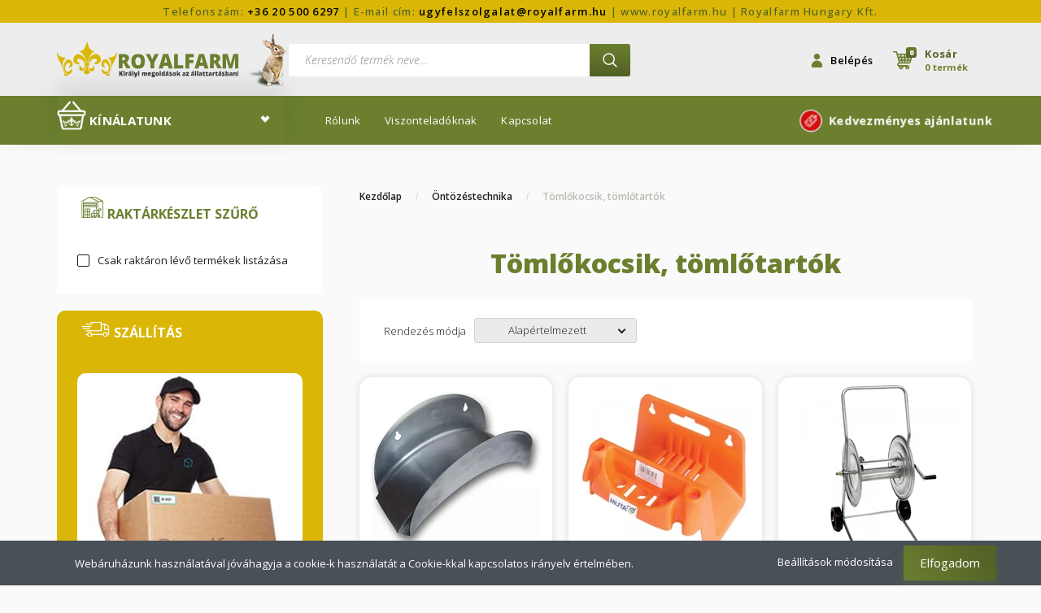

--- FILE ---
content_type: text/html; charset=UTF-8
request_url: https://www.royalfarm.hu/ontozestechnika-355/tomlokocsik-tomlotartok-357
body_size: 34541
content:

<!DOCTYPE html>
<!--[if lt IE 7]>      <html class="no-js lt-ie10 lt-ie9 lt-ie8 lt-ie7" lang="hu" dir="ltr"> <![endif]-->
<!--[if IE 7]>         <html class="no-js lt-ie10 lt-ie9 lt-ie8" lang="hu" dir="ltr"> <![endif]-->
<!--[if IE 8]>         <html class="no-js lt-ie10 lt-ie9" lang="hu" dir="ltr"> <![endif]-->
<!--[if IE 9]>         <html class="no-js lt-ie10" lang="hu" dir="ltr"> <![endif]-->
<!--[if gt IE 10]><!--> <html class="no-js" lang="hu" dir="ltr"> <!--<![endif]-->
<head>
    <title>Tömlőkocsik, tömlőtartók - Royalfarm Webáruház</title>
    <meta charset="utf-8">
    <meta name="description" content="Tömlőkocsik, tömlőtartók kategóriánkban megtalálja az Önnek legmegfelelőbb terméket. Nézze meg Tömlőkocsik, tömlőtartók kategóriánk kínálatát. Royalfarm webáruház">
    <meta name="robots" content="index, follow">
    <meta property="og:title" content="" />
    <meta property="og:description" content="" />
    <meta property="og:type" content="website" />
    <meta property="og:url" content="https://www.royalfarm.hu/ontozestechnika-355/tomlokocsik-tomlotartok-357" />
    <meta property="og:image" content="https://amazonoutlet.cdn.shoprenter.hu/custom/amazonoutlet/image/cache/w1200h628/product/imp_he/Kateg%C3%B3ria%20elemek/202.png.webp?lastmod=0.1754674439" />
    <link href="https://amazonoutlet.cdn.shoprenter.hu/custom/amazonoutlet/image/data/logo.png?lastmod=1559297981.1754674439" rel="icon" />
    <link href="https://amazonoutlet.cdn.shoprenter.hu/custom/amazonoutlet/image/data/logo.png?lastmod=1559297981.1754674439" rel="apple-touch-icon" />
    <base href="https://www.royalfarm.hu:443" />
    <meta name="google-site-verification" content="eXE3-sD001KoAycJhq1ELIWuy9vHBg6OIIQrqnUze88" />
<meta name="google-site-verification" content="so-8hLHF62ySfKIovkLyyO1h0mU_3ergAPaobYut2EM" />
<meta name="google-site-verification" content="sHwQSKrxMrAJfwvQePf8LyQCQw5Tt0RIJ-NXCnAQggo" />

    <meta name="viewport" content="width=device-width, initial-scale=1">
            <link href="https://www.royalfarm.hu/ontozestechnika-355/tomlokocsik-tomlotartok-357" rel="canonical">
    
        <link rel="preconnect" href="https://fonts.googleapis.com">
    <link rel="preconnect" href="https://fonts.gstatic.com" crossorigin>
    <link href="https://fonts.googleapis.com/css2?family=Roboto:ital,wght@0,100;0,300;0,400;0,500;0,700;0,900;1,100;1,300;1,400;1,500;1,700;1,900&display=swap" rel="stylesheet">
        
                    
            
            <link rel="stylesheet" href="https://amazonoutlet.cdn.shoprenter.hu/web/compiled/css/fancybox2.css?v=1769069094" media="screen">
            <link rel="stylesheet" href="https://amazonoutlet.cdn.shoprenter.hu/custom/amazonoutlet/catalog/view/theme/losangeles_global/style/1748521539.1564655270.1671003244.1709649269.css?v=null.1754674439" media="screen">
            <link rel="stylesheet" href="https://amazonoutlet.cdn.shoprenter.hu/custom/amazonoutlet/catalog/view/theme/losangeles_global/stylesheet/stylesheet.css?v=1709649269" media="screen">
        <script>
        window.nonProductQuality = 80;
    </script>
    <script src="//ajax.googleapis.com/ajax/libs/jquery/1.10.2/jquery.min.js"></script>
    <script>window.jQuery || document.write('<script src="https://amazonoutlet.cdn.shoprenter.hu/catalog/view/javascript/jquery/jquery-1.10.2.min.js?v=1484139539"><\/script>')</script>
            
        
    
            
    
    <!-- Header JavaScript codes -->
            <script src="https://amazonoutlet.cdn.shoprenter.hu/web/compiled/js/base.js?v=1769069092"></script>
                    <script src="https://amazonoutlet.cdn.shoprenter.hu/web/compiled/js/countdown.js?v=1769069092"></script>
                    <script src="https://amazonoutlet.cdn.shoprenter.hu/web/compiled/js/legacy_newsletter.js?v=1769069092"></script>
                    <script src="https://amazonoutlet.cdn.shoprenter.hu/web/compiled/js/fancybox2.js?v=1769069092"></script>
                    <script src="https://amazonoutlet.cdn.shoprenter.hu/web/compiled/js/before_starter2_head.js?v=1769069092"></script>
                    <script src="https://amazonoutlet.cdn.shoprenter.hu/web/compiled/js/before_starter2_productpage.js?v=1769069092"></script>
                    <script src="https://amazonoutlet.cdn.shoprenter.hu/web/compiled/js/nanobar.js?v=1769069092"></script>
                    <script src="https://amazonoutlet.cdn.shoprenter.hu/web/compiled/js/before_starter.js?v=1769069092"></script>
                    <script src="https://amazonoutlet.cdn.shoprenter.hu/web/compiled/js/listpage.js?v=1769069092"></script>
                    <!-- Header jQuery onLoad scripts -->
    <script>
        window.countdownFormat = '%D:%H:%M:%S';
        //<![CDATA[
        var BASEURL = 'https://www.royalfarm.hu';
Currency = {"symbol_left":"","symbol_right":" Ft","decimal_place":0,"decimal_point":",","thousand_point":".","currency":"HUF","value":1};

            function setAutoHelpTitles(){
                $('.autohelp[title]').each(function(){
                    if(!$(this).parents('.aurora-scroll-mode').length) {
                        $(this).attr('rel', $(this).attr('title') );
                        $(this).removeAttr('title');
                        $(this).qtip({
                            content: { text:  $(this).attr('rel') },
                            hide: { fixed: true },
                            position: {
                                corner: {
                                    target: 'topMiddle',
                                    tooltip: 'bottomMiddle'
                                },
                                adjust: {
                                    screen: true
                                }
                            },
                            style: {
                                border: { color: '#cccccc'},
                                background: '#ffffff',
                                width: 250
                            }
                        });
                    }
                });
            }
            
var widgetArray = {"widget-system_price":true,"widget-system_manufacturer":true,"widget-32":true,"widget-30":true,"widget-28":true};

        $(document).ready(function(){
        // DOM ready
            
                $('.fancybox').fancybox({
                    maxWidth: 820,
                    maxHeight: 650,
                    afterLoad: function(){
                        wrapCSS = $(this.element).data('fancybox-wrapcss');
                        if(wrapCSS){
                            $('.fancybox-wrap').addClass(wrapCSS);
                        }
                    },
                    helpers: {
                        thumbs: {
                            width: 50,
                            height: 50
                        }
                    }
                });
                $('.fancybox-inline').fancybox({
                    maxWidth: 820,
                    maxHeight: 650,
                    type:'inline'
                });
                

setAutoHelpTitles();

        // /DOM ready
        });
        $(window).load(function(){
        // OnLoad
            new WishlistHandler('wishlist-add','');

        // /OnLoad
		const io = new IntersectionObserver((entries) => {
	  	entries.forEach((entry) => {
		if (entry.intersectionRatio > 0) {
				$('.product-sticky-wrapper-mobile').css('display','none');
			} else {
				$('.product-sticky-wrapper-mobile').css('display','block');
			}
		  });
		});

		const boxElList = document.querySelectorAll('.product_cart_box');
		boxElList.forEach((el) => {
		  io.observe(el);
		});
        });
		$(function(){	
			if(innerWidth<576)
				$('#product .product-page-heading').prependTo('#product .product-content-columns .product-content-column-left .product-page-right');
		});

		
        //]]>
    </script>
    
        <script src="https://amazonoutlet.cdn.shoprenter.hu/web/compiled/js/vue/manifest.bundle.js?v=1769069090"></script>
<script>
    var ShopRenter = ShopRenter || {};
    ShopRenter.onCartUpdate = function (callable) {
        document.addEventListener('cartChanged', callable)
    };
    ShopRenter.onItemAdd = function (callable) {
        document.addEventListener('AddToCart', callable)
    };
    ShopRenter.onItemDelete = function (callable) {
        document.addEventListener('deleteCart', callable)
    };
    ShopRenter.onSearchResultViewed = function (callable) {
        document.addEventListener('AuroraSearchResultViewed', callable)
    };
    ShopRenter.onSubscribedForNewsletter = function (callable) {
        document.addEventListener('AuroraSubscribedForNewsletter', callable)
    };
    ShopRenter.onCheckoutInitiated = function (callable) {
        document.addEventListener('AuroraCheckoutInitiated', callable)
    };
    ShopRenter.onCheckoutShippingInfoAdded = function (callable) {
        document.addEventListener('AuroraCheckoutShippingInfoAdded', callable)
    };
    ShopRenter.onCheckoutPaymentInfoAdded = function (callable) {
        document.addEventListener('AuroraCheckoutPaymentInfoAdded', callable)
    };
    ShopRenter.onCheckoutOrderConfirmed = function (callable) {
        document.addEventListener('AuroraCheckoutOrderConfirmed', callable)
    };
    ShopRenter.onCheckoutOrderPaid = function (callable) {
        document.addEventListener('AuroraOrderPaid', callable)
    };
    ShopRenter.onCheckoutOrderPaidUnsuccessful = function (callable) {
        document.addEventListener('AuroraOrderPaidUnsuccessful', callable)
    };
    ShopRenter.onProductPageViewed = function (callable) {
        document.addEventListener('AuroraProductPageViewed', callable)
    };
    ShopRenter.onMarketingConsentChanged = function (callable) {
        document.addEventListener('AuroraMarketingConsentChanged', callable)
    };
    ShopRenter.onCustomerRegistered = function (callable) {
        document.addEventListener('AuroraCustomerRegistered', callable)
    };
    ShopRenter.onCustomerLoggedIn = function (callable) {
        document.addEventListener('AuroraCustomerLoggedIn', callable)
    };
    ShopRenter.onCustomerUpdated = function (callable) {
        document.addEventListener('AuroraCustomerUpdated', callable)
    };
    ShopRenter.onCartPageViewed = function (callable) {
        document.addEventListener('AuroraCartPageViewed', callable)
    };
    ShopRenter.customer = {"userId":0,"userClientIP":"18.118.169.154","userGroupId":6,"customerGroupTaxMode":"gross","customerGroupPriceMode":"only_gross","email":"","phoneNumber":"","name":{"firstName":"","lastName":""}};
    ShopRenter.theme = {"name":"losangeles_global","family":"losangeles","parent":"bootstrap"};
    ShopRenter.shop = {"name":"amazonoutlet","locale":"hu","currency":{"code":"HUF","rate":1},"domain":"amazonoutlet.myshoprenter.hu"};
    ShopRenter.page = {"route":"product\/list","queryString":"ontozestechnika-355\/tomlokocsik-tomlotartok-357"};

    ShopRenter.formSubmit = function (form, callback) {
        callback();
    };

    let loadedAsyncScriptCount = 0;
    function asyncScriptLoaded(position) {
        loadedAsyncScriptCount++;
        if (position === 'body') {
            if (document.querySelectorAll('.async-script-tag').length === loadedAsyncScriptCount) {
                if (/complete|interactive|loaded/.test(document.readyState)) {
                    document.dispatchEvent(new CustomEvent('asyncScriptsLoaded', {}));
                } else {
                    document.addEventListener('DOMContentLoaded', () => {
                        document.dispatchEvent(new CustomEvent('asyncScriptsLoaded', {}));
                    });
                }
            }
        }
    }
</script>


                    <script type="text/javascript" src="https://amazonoutlet.cdn.shoprenter.hu/web/compiled/js/vue/customerEventDispatcher.bundle.js?v=1769069090"></script>




    
    
                
            
            <script>window.dataLayer=window.dataLayer||[];function gtag(){dataLayer.push(arguments)};var ShopRenter=ShopRenter||{};ShopRenter.config=ShopRenter.config||{};ShopRenter.config.googleConsentModeDefaultValue="denied";</script>                        <script type="text/javascript" src="https://amazonoutlet.cdn.shoprenter.hu/web/compiled/js/vue/googleConsentMode.bundle.js?v=1769069090"></script>

            <!-- Facebook Pixel Code -->
<script>
  !function(f,b,e,v,n,t,s)
  {if(f.fbq)return;n=f.fbq=function(){n.callMethod?
  n.callMethod.apply(n,arguments):n.queue.push(arguments)};
  if(!f._fbq)f._fbq=n;n.push=n;n.loaded=!0;n.version='2.0';
  n.queue=[];t=b.createElement(e);t.async=!0;
  t.src=v;s=b.getElementsByTagName(e)[0];
  s.parentNode.insertBefore(t,s)}(window, document,'script',
  'https://connect.facebook.net/en_US/fbevents.js');
  fbq('consent', 'revoke');
fbq('init', '450530609127513');
  fbq('track', 'PageView');
document.addEventListener('AuroraAddedToCart', function(auroraEvent) {
    var fbpId = [];
    var fbpValue = 0;
    var fbpCurrency = '';

    auroraEvent.detail.products.forEach(function(item) {
        fbpValue += parseFloat(item.grossUnitPrice) * item.quantity;
        fbpId.push(item.id);
        fbpCurrency = item.currency;
    });


    fbq('track', 'AddToCart', {
        content_ids: fbpId,
        content_type: 'product',
        value: fbpValue,
        currency: fbpCurrency
    }, {
        eventID: auroraEvent.detail.event.id
    });
})
window.addEventListener('AuroraMarketingCookie.Changed', function(event) {
            let consentStatus = event.detail.isAccepted ? 'grant' : 'revoke';
            if (typeof fbq === 'function') {
                fbq('consent', consentStatus);
            }
        });
</script>
<noscript><img height="1" width="1" style="display:none"
  src="https://www.facebook.com/tr?id=450530609127513&ev=PageView&noscript=1"
/></noscript>
<!-- End Facebook Pixel Code -->
            <!-- Google Tag Manager -->
<script>(function(w,d,s,l,i){w[l]=w[l]||[];w[l].push({'gtm.start':
new Date().getTime(),event:'gtm.js'});var f=d.getElementsByTagName(s)[0],
j=d.createElement(s),dl=l!='dataLayer'?'&l='+l:'';j.async=true;j.src=
'https://www.googletagmanager.com/gtm.js?id='+i+dl;f.parentNode.insertBefore(j,f);
})(window,document,'script','dataLayer','GTM-TCGCP6S');</script>
<!-- End Google Tag Manager -->
            <!-- Global site tag (gtag.js) - Google Ads: 956365353 -->
<script async src="https://www.googletagmanager.com/gtag/js?id=AW-956365353"></script>
<script>
  window.dataLayer = window.dataLayer || [];
  function gtag(){dataLayer.push(arguments);}
  gtag('js', new Date());

  gtag('config', 'AW-956365353');
</script>

            
                <!--Global site tag(gtag.js)--><script async src="https://www.googletagmanager.com/gtag/js?id=G-Y25DJNR41B"></script><script>window.dataLayer=window.dataLayer||[];function gtag(){dataLayer.push(arguments);}
gtag('js',new Date());gtag('config','G-Y25DJNR41B');</script>                                <script type="text/javascript" src="https://amazonoutlet.cdn.shoprenter.hu/web/compiled/js/vue/GA4EventSender.bundle.js?v=1769069090"></script>

    
    
</head>
<style>
	header.sticky-head-active #module_category_wrapper #category > .module-head > .module-head-title {
		display: none;
	}
	header.sticky-head-active #category > .module-head {
		content: url('/custom/amazonoutlet/image/data/royalfarm-22-design/fooldal-design-elemek/royalfarm-menu.png');
		width: 40px;
		height: 40px;
		cursor:pointer;
	}
	#mobile-nav #hamburger-icon > span{
		display:none;
	}
	#mobile-nav #hamburger-icon {
		content: url('/custom/amazonoutlet/image/data/royalfarm-22-design/fooldal-design-elemek/royalfarm-menu.png');
		width: initial;
		height: 30px;
		padding: 0;
		padding-left:10px;
		background: none;
	}
	#mobile-nav {
		align-items: center;
	}
	.category-list-body #subategories-collapse {
		display: block;
	}
	div.row.subcategory-list.clearfix a.img-thumbnail-link.subcategory-img {
		background: none; 
	}
	@media(max-width:992px){
		.product-sticky-wrapper-mobile .product_table_addtocart_wrapper{
			width:100%;
		}
		.product-sticky-wrapper-mobile{
			display:none;
		}
		/*.product-page-price-wrapper{
			display:none!important;
		}*/
		.header-middle {
			height: inherit!important;
		}
		.home-category-banner-wrapper > div > div {
			justify-content: center !important;
		}
		.bannerscroller-module, .nivoSlider img {
			height: inherit !important;
		}
		#search .input-group {
			height: 50px;
			align-items: center;
		}
		#search #search_btn {
			height: 50px;
		}
	}
	@media(max-width:576px){
		#product .product_cart_box .product_table_addtocartbtn {
			flex: 0 0 100%;
			padding-top: 1rem;
			width: 100%;
		} 
		.search-module {
			position: fixed;
			top: 50px;
		}
		.home-category-banner-wrapper{
			padding-top:50px;
		}
		.product_table_quantity {
			margin: auto;
		}
		#socail_media{
			display:none;
		}
		.product-page-heading {
			text-align: center;
		}
	}
</style> 

<body id="body" class="bootstrap-body page-body product-list-body category-list-body list_page_body category_list_body body-pathway-inside desktop-device-body body-pathway-inside losangeles_global-body" role="document">
            <!-- Google Tag Manager (noscript) -->
<!-- Google
<!-- End Google Tag Manager (noscript) -->
    
<div id="fb-root"></div>
<script>(function (d, s, id) {
        var js, fjs = d.getElementsByTagName(s)[0];
        if (d.getElementById(id)) return;
        js = d.createElement(s);
        js.id = id;
        js.src = "//connect.facebook.net/hu_HU/sdk/xfbml.customerchat.js#xfbml=1&version=v2.12&autoLogAppEvents=1";
        fjs.parentNode.insertBefore(js, fjs);
    }(document, "script", "facebook-jssdk"));
</script>



            

<!-- cached -->    <div id="first-login-nanobar-button">
    <img src="https://amazonoutlet.cdn.shoprenter.hu/catalog/view/theme/default/image/cog-settings-grey.svg?v=null.1754674439" class="sr-cog" alt="" width="24" height="24"/>
</div>
<div id="firstLogNanobar" class="Fixed aurora-nanobar aurora-nanobar-firstlogin">
    <div class="aurora-nanobar-container">
        <span id="nanoTextCookies" class="aurora-nanobar-text"
              style="font-size: px;">Webáruházunk használatával jóváhagyja a cookie-k használatát a Cookie-kkal kapcsolatos irányelv értelmében.
        </span>
        <div class="aurora-nanobar-buttons-wrapper nanobar-buttons">
            <a id ="aurora-nanobar-settings-button" href="">
                <span>Beállítások módosítása</span>
            </a>
            <a id="auroraNanobarCloseCookies" href="" class="button btn btn-primary aurora-nanobar-btn" data-button-save-text="Beállítások mentése">
                <span>Elfogadom</span>
            </a>
        </div>
        <div class="aurora-nanobar-cookies" style="display: none;">
            <div class="form-group">
                <label><input type="checkbox" name="required_cookies" id="required-cookies" disabled="disabled" checked="checked" /> Szükséges cookie-k</label>
                <div class="cookies-help-text">
                    Ezek a cookie-k segítenek abban, hogy a webáruház használható és működőképes legyen.
                </div>
            </div>
            <div class="form-group">
                <label>
                    <input type="checkbox" name="marketing_cookies" id="marketing-cookies"
                             checked />
                    Marketing cookie-k
                </label>
                <div class="cookies-help-text">
                    Ezeket a cookie-k segítenek abban, hogy az Ön érdeklődési körének megfelelő reklámokat és termékeket jelenítsük meg a webáruházban.
                </div>
            </div>
        </div>
    </div>
</div>

<script>

    (function ($) {
        $(document).ready(function () {
            new AuroraNanobar.FirstLogNanobarCheckbox(jQuery('#firstLogNanobar'), 'bottom');
        });
    })(jQuery);

</script>
<!-- /cached -->
<!-- cached --><div id="freeShippingNanobar" class="Fixed aurora-nanobar aurora-nanobar-freeshipping">
    <div class="aurora-nanobar-container">
        <span id="auroraNanobarClose" class="aurora-nanobar-close-x"><i class="fa fa-times sr-icon-times"></i></span>
        <span id="nanoText" class="aurora-nanobar-text"></span>
    </div>
</div>

<script>$(document).ready(function(){document.nanobarInstance=new AuroraNanobar.FreeShippingNanobar($('#freeShippingNanobar'),'bottom','0','','1');});</script><!-- /cached -->
    
                <!-- cached -->




        







    
    
<link media="screen and (max-width: 992px)" rel="stylesheet" href="https://amazonoutlet.cdn.shoprenter.hu/catalog/view/javascript/jquery/jquery-mmenu/dist/css/jquery.mmenu.all.css?v=1484139539">
<script src="https://cdnjs.cloudflare.com/ajax/libs/jQuery.mmenu/7.0.0/jquery.mmenu.all.js"></script>
<script src="https://cdnjs.cloudflare.com/ajax/libs/jQuery.mmenu/7.0.0/addons/counters/jquery.mmenu.counters.js"></script>

<link rel="stylesheet" href="https://cdnjs.cloudflare.com/ajax/libs/jQuery.mmenu/7.0.0/jquery.mmenu.css" />
<link rel="stylesheet" href="https://cdnjs.cloudflare.com/ajax/libs/jQuery.mmenu/7.0.0/addons/counters/jquery.mmenu.counters.css" />
<link rel="stylesheet" href="https://cdnjs.cloudflare.com/ajax/libs/jQuery.mmenu/7.0.0/extensions/effects/jquery.mmenu.effects.css" />
<link rel="stylesheet" href="https://cdnjs.cloudflare.com/ajax/libs/jQuery.mmenu/7.0.0/extensions/borderstyle/jquery.mmenu.borderstyle.css" />
<link rel="stylesheet" href="https://cdnjs.cloudflare.com/ajax/libs/jQuery.mmenu/7.0.0/extensions/positioning/jquery.mmenu.positioning.css" />

<script src="https://amazonoutlet.cdn.shoprenter.hu/catalog/view/javascript/jquery/product_count_in_cart.js?v=1530610005"></script>

<script>
    $(document).ready(function(){var $mmenu=$('#menu-nav').mmenu({navbar:{title:'Menü',add:'Menü'},extensions:["left","border-full","fx-panels-slide-100","fx-menu-slide","fx-listitems-slide"],counters:true});var $hamburgerIcon=$("#hamburger-icon");var menuAPI=$mmenu.data("mmenu");$hamburgerIcon.on("click",function(){menuAPI.open();});menuAPI.bind("open:finish",function(){setTimeout(function(){$hamburgerIcon.addClass("is-active");},100);});menuAPI.bind("close:finish",function(){setTimeout(function(){$hamburgerIcon.removeClass("is-active");},100);});function setLanguagesMobile(type){$('.'+type+'-change-mobile').click(function(e){e.preventDefault();$('#'+type+'_value_mobile').attr('value',$(this).data('value'));$('#mobile_'+type+'_form').submit();});}
setLanguagesMobile('language');setLanguagesMobile('currency');});</script>

<form action="index.php" method="post" enctype="multipart/form-data" id="mobile_currency_form">
    <input id="currency_value_mobile" type="hidden" value="" name="currency_id"/>
</form>

<form action="index.php" method="post" enctype="multipart/form-data" id="mobile_language_form">
    <input id="language_value_mobile" type="hidden" value="" name="language_code"/>
</form>


<div id="menu-nav">
    <ul>
                                        <li class="mm-title mm-group-title"><span><i class="sr-icon-tags"></i> Kategóriák</span></li>
    
    <li>
    <a href="https://www.royalfarm.hu/horgaszat-762">            <div class="category-list-link-text">HORGÁSZAT</div>
        </a>
            <ul><li>
    <a href="https://www.royalfarm.hu/horgaszat-762/busa-csalik-656">            BUSA csalik
        </a>
    </li><li>
    <a href="https://www.royalfarm.hu/horgaszat-762/dovit-ruhak-es-felszerelesek-757">            Dovit Ruhák és Felszerelések
        </a>
            <ul><li>
    <a href="https://www.royalfarm.hu/horgaszat-762/dovit-ruhak-es-felszerelesek-757/-766">            
        </a>
    </li><li>
    <a href="https://www.royalfarm.hu/horgaszat-762/dovit-ruhak-es-felszerelesek-757/botzsakok-749">            Botzsákok
        </a>
    </li><li>
    <a href="https://www.royalfarm.hu/horgaszat-762/dovit-ruhak-es-felszerelesek-757/ferfi-ruhak-616">            Férfi ruhák
        </a>
    </li><li>
    <a href="https://www.royalfarm.hu/horgaszat-762/dovit-ruhak-es-felszerelesek-757/noi-ruhak-619">            Női ruhák
        </a>
    </li></ul>
    </li><li>
    <a href="https://www.royalfarm.hu/horgaszat-762/hokev-termekek-759">            HOKEV termékek
        </a>
            <ul><li>
    <a href="https://www.royalfarm.hu/horgaszat-762/hokev-termekek-759/kiegeszitok-befozes-disznovagas">            Kiegészítők
        </a>
    </li><li>
    <a href="https://www.royalfarm.hu/horgaszat-762/hokev-termekek-759/pontyozo-horgok-633">            Pontyozó horgok
        </a>
    </li></ul>
    </li><li>
    <a href="https://www.royalfarm.hu/horgaszat-762/horogravalok-sullyedo-csalik-630">            Horogravalók - Süllyedő Csalik
        </a>
            <ul><li>
    <a href="https://www.royalfarm.hu/horgaszat-762/horogravalok-sullyedo-csalik-630/premium-bojli-727">            Prémium Bojli
        </a>
    </li></ul>
    </li><li>
    <a href="https://www.royalfarm.hu/horgaszat-762/horogravalok-pop-up-655">            Horogravalók POP-UP
        </a>
            <ul><li>
    <a href="https://www.royalfarm.hu/horgaszat-762/horogravalok-pop-up-655/big-flat-up-bojli-682">            Big Flat-UP Bojli
        </a>
    </li><li>
    <a href="https://www.royalfarm.hu/horgaszat-762/horogravalok-pop-up-655/method-pop-up-8mm-743">            Method Pop-Up 8mm
        </a>
    </li></ul>
    </li><li>
    <a href="https://www.royalfarm.hu/horgaszat-762/takarmanyozasi-termekek-765">            Takarmányozási termékek
        </a>
            <ul><li>
    <a href="https://www.royalfarm.hu/horgaszat-762/takarmanyozasi-termekek-765/haztaji-takarmanyizesitok-726">            Háztáji takarmányízesítők
        </a>
    </li><li>
    <a href="https://www.royalfarm.hu/horgaszat-762/takarmanyozasi-termekek-765/haztaji-takarmanykiegeszitok-700">            Háztáji takarmánykiegészítők
        </a>
    </li><li>
    <a href="https://www.royalfarm.hu/horgaszat-762/takarmanyozasi-termekek-765/nagyuzemi-takarmanyizesitok-745">            Nagyüzemi takarmányízesítők
        </a>
    </li></ul>
    </li><li>
    <a href="https://www.royalfarm.hu/horgaszat-762/tokhal-horgaszat-711">            Tokhal horgászat
        </a>
    </li><li>
    <a href="https://www.royalfarm.hu/horgaszat-762/uveges-csalik-732">            Üveges Csalik
        </a>
            <ul><li>
    <a href="https://www.royalfarm.hu/horgaszat-762/uveges-csalik-732/uveges-kukorica-leben-734">            Üveges kukorica lében
        </a>
    </li><li>
    <a href="https://www.royalfarm.hu/horgaszat-762/uveges-csalik-732/uveges-kukorica-pacolt-755">            Üveges kukorica pácolt
        </a>
    </li><li>
    <a href="https://www.royalfarm.hu/horgaszat-762/uveges-csalik-732/uveges-tigrismogyoro-leben-751">            Üveges tigrismogyoró lében
        </a>
    </li></ul>
    </li></ul>
    </li><li>
    <a href="https://www.royalfarm.hu/allattartasi-eszkozok">            <div class="category-list-link-text">Haszonállatok</div>
        </a>
            <ul><li>
    <a href="https://www.royalfarm.hu/allattartasi-eszkozok/baromfi-177">            Baromfi
        </a>
            <ul><li>
    <a href="https://www.royalfarm.hu/allattartasi-eszkozok/baromfi-177/baromfi-etetok-es-kiegeszitoi">            Baromfi etetők
        </a>
    </li><li>
    <a href="https://www.royalfarm.hu/allattartasi-eszkozok/baromfi-177/baromfi-itatok-es-kiegeszitoi">            Baromfi itatók
        </a>
    </li><li>
    <a href="https://www.royalfarm.hu/allattartasi-eszkozok/baromfi-177/baromfitartas-kiegeszitoi-173">            Baromfitartás kiegészítői
        </a>
    </li><li>
    <a href="https://www.royalfarm.hu/allattartasi-eszkozok/baromfi-177/baromfi-ketrecek-183">            Baromfi ketrecek
        </a>
    </li><li>
    <a href="https://www.royalfarm.hu/allattartasi-eszkozok/baromfi-177/jelologyuruk-baromfi">            Jelölőgyűrűk 
        </a>
    </li><li>
    <a href="https://www.royalfarm.hu/allattartasi-eszkozok/baromfi-177/takarmanykiegeszito-448">            Takarmánykiegészítő
        </a>
    </li></ul>
    </li><li>
    <a href="https://www.royalfarm.hu/allattartasi-eszkozok/furj-178">            Fürj
        </a>
            <ul><li>
    <a href="https://www.royalfarm.hu/allattartasi-eszkozok/furj-178/furj-etetok-es-kiegeszitoi">            Fürj etetők
        </a>
    </li><li>
    <a href="https://www.royalfarm.hu/allattartasi-eszkozok/furj-178/furj-itatok-es-kiegeszitoi">            Fürj itatók
        </a>
    </li><li>
    <a href="https://www.royalfarm.hu/allattartasi-eszkozok/furj-178/furjtartas-kiegeszitok">            Fürjtartás kiegészítők
        </a>
    </li><li>
    <a href="https://www.royalfarm.hu/allattartasi-eszkozok/furj-178/furjketrec-184">            Fürjketrec
        </a>
    </li><li>
    <a href="https://www.royalfarm.hu/allattartasi-eszkozok/furj-178/jelologyuruk-furj">            Jelölőgyűrűk 
        </a>
    </li></ul>
    </li><li>
    <a href="https://www.royalfarm.hu/allattartasi-eszkozok/galamb-179">            Galamb
        </a>
            <ul><li>
    <a href="https://www.royalfarm.hu/allattartasi-eszkozok/galamb-179/galambasz-es-ducfelszereles-175">            Galambász és dúcfelszerelés
        </a>
    </li><li>
    <a href="https://www.royalfarm.hu/allattartasi-eszkozok/galamb-179/galambetetok-es-kiegeszitoi">            Galambetetők
        </a>
    </li><li>
    <a href="https://www.royalfarm.hu/allattartasi-eszkozok/galamb-179/galamb-itatok">            Galambitatók
        </a>
    </li><li>
    <a href="https://www.royalfarm.hu/allattartasi-eszkozok/galamb-179/galamb-apolas-196">            Galamb ápolás
        </a>
    </li><li>
    <a href="https://www.royalfarm.hu/allattartasi-eszkozok/galamb-179/galamb-szallitas-192">            Galamb szállítás
        </a>
    </li><li>
    <a href="https://www.royalfarm.hu/allattartasi-eszkozok/galamb-179/jelologyuruk-galambok">            Jelölőgyűrűk 
        </a>
    </li><li>
    <a href="https://www.royalfarm.hu/allattartasi-eszkozok/galamb-179/takarmanykiegeszitok">            Takarmánykiegészítők
        </a>
            <ul><li>
    <a href="https://www.royalfarm.hu/allattartasi-eszkozok/galamb-179/takarmanykiegeszitok/cest-pharma-850">            Cest Pharma
        </a>
    </li><li>
    <a href="https://www.royalfarm.hu/allattartasi-eszkozok/galamb-179/takarmanykiegeszitok/klaus-465">            Klaus
        </a>
    </li><li>
    <a href="https://www.royalfarm.hu/allattartasi-eszkozok/galamb-179/takarmanykiegeszitok/ovigor-takarmanykiegeszitok">            Ovigor
        </a>
    </li><li>
    <a href="https://www.royalfarm.hu/allattartasi-eszkozok/galamb-179/takarmanykiegeszitok/patron">            Patron
        </a>
    </li></ul>
    </li><li>
    <a href="https://www.royalfarm.hu/allattartasi-eszkozok/galamb-179/takarmanyok">            Takarmányok
        </a>
    </li></ul>
    </li><li>
    <a href="https://www.royalfarm.hu/allattartasi-eszkozok/nyul-180">            Nyúl
        </a>
            <ul><li>
    <a href="https://www.royalfarm.hu/allattartasi-eszkozok/nyul-180/nyuletetok-es-kiegeszitoi">            Nyúletetők
        </a>
    </li><li>
    <a href="https://www.royalfarm.hu/allattartasi-eszkozok/nyul-180/nyulitatok-es-kiegeszitoi">            Nyúlitatók
        </a>
    </li><li>
    <a href="https://www.royalfarm.hu/allattartasi-eszkozok/nyul-180/higienia-457">            Higiénia
        </a>
    </li><li>
    <a href="https://www.royalfarm.hu/allattartasi-eszkozok/nyul-180/nyul-taplalekkiegeszitok">            Nyúl táplálékkiegészítők
        </a>
    </li><li>
    <a href="https://www.royalfarm.hu/allattartasi-eszkozok/nyul-180/nyulketrec-185">            Nyúlketrec
        </a>
    </li></ul>
    </li></ul>
    </li><li>
    <a href="https://www.royalfarm.hu/hecht-276">            <div class="category-list-link-text">Kerti gépek, felszerelések</div>
        </a>
            <ul><li>
    <a href="https://www.royalfarm.hu/hecht-276/kerti-gepek-eszkozok-281">            Kerti gépek, eszközök
        </a>
            <ul><li>
    <a href="https://www.royalfarm.hu/hecht-276/kerti-gepek-eszkozok-281/akku-program-349">            AKKU Program
        </a>
            <ul><li>
    <a href="https://www.royalfarm.hu/hecht-276/kerti-gepek-eszkozok-281/akku-program-349/hecht-5040-akku-program-354">            HECHT 5040 akku program
        </a>
    </li><li>
    <a href="https://www.royalfarm.hu/hecht-276/kerti-gepek-eszkozok-281/akku-program-349/hecht-6020-akku-program-350">            HECHT 6020 akku program
        </a>
    </li></ul>
    </li><li>
    <a href="https://www.royalfarm.hu/hecht-276/kerti-gepek-eszkozok-281/funyiro-292">            Fűnyíró
        </a>
            <ul><li>
    <a href="https://www.royalfarm.hu/hecht-276/kerti-gepek-eszkozok-281/funyiro-292/akkumulatoros-371">            Akkumulátoros
        </a>
    </li><li>
    <a href="https://www.royalfarm.hu/hecht-276/kerti-gepek-eszkozok-281/funyiro-292/elektromos-332">            Elektromos
        </a>
    </li><li>
    <a href="https://www.royalfarm.hu/hecht-276/kerti-gepek-eszkozok-281/funyiro-292/haromkereku-funyiro-415">            Háromkerekű fűnyíró
        </a>
    </li><li>
    <a href="https://www.royalfarm.hu/hecht-276/kerti-gepek-eszkozok-281/funyiro-292/mechanikus-funyiro-423">            Mechanikus fűnyíró
        </a>
    </li></ul>
    </li><li>
    <a href="https://www.royalfarm.hu/hecht-276/kerti-gepek-eszkozok-281/gyepszellozteto-336">            Gyepszellőztető
        </a>
            <ul><li>
    <a href="https://www.royalfarm.hu/hecht-276/kerti-gepek-eszkozok-281/gyepszellozteto-336/akkumulatoros-402">            Akkumulátoros
        </a>
    </li><li>
    <a href="https://www.royalfarm.hu/hecht-276/kerti-gepek-eszkozok-281/gyepszellozteto-336/benzinmotoros-359">            Benzinmotoros
        </a>
    </li><li>
    <a href="https://www.royalfarm.hu/hecht-276/kerti-gepek-eszkozok-281/gyepszellozteto-336/elektromos-337">            Elektromos
        </a>
    </li></ul>
    </li><li>
    <a href="https://www.royalfarm.hu/hecht-276/kerti-gepek-eszkozok-281/kezi-szerszamok-eszkozok-325">            Kézi szerszámok, eszközök
        </a>
            <ul><li>
    <a href="https://www.royalfarm.hu/hecht-276/kerti-gepek-eszkozok-281/kezi-szerszamok-eszkozok-325/agvagok-326">            Ágvágók
        </a>
    </li><li>
    <a href="https://www.royalfarm.hu/hecht-276/kerti-gepek-eszkozok-281/kezi-szerszamok-eszkozok-325/baltak-fejszek-353">            Balták, fejszék
        </a>
    </li><li>
    <a href="https://www.royalfarm.hu/hecht-276/kerti-gepek-eszkozok-281/kezi-szerszamok-eszkozok-325/fureszek-339">            Fűrészek
        </a>
    </li><li>
    <a href="https://www.royalfarm.hu/hecht-276/kerti-gepek-eszkozok-281/kezi-szerszamok-eszkozok-325/kerti-haz-meleghaz-melegagy-348">            Kerti ház, melegház, melegágy
        </a>
    </li><li>
    <a href="https://www.royalfarm.hu/hecht-276/kerti-gepek-eszkozok-281/kezi-szerszamok-eszkozok-325/komposztalok-413">            Komposztálók
        </a>
    </li><li>
    <a href="https://www.royalfarm.hu/hecht-276/kerti-gepek-eszkozok-281/kezi-szerszamok-eszkozok-325/metszoollok-370">            Metszőollók
        </a>
    </li><li>
    <a href="https://www.royalfarm.hu/hecht-276/kerti-gepek-eszkozok-281/kezi-szerszamok-eszkozok-325/sovenyvago-ollok-435">            Sövényvágó ollók
        </a>
    </li></ul>
    </li><li>
    <a href="https://www.royalfarm.hu/hecht-276/kerti-gepek-eszkozok-281/kistraktor-rider-341">            Kistraktor, rider
        </a>
            <ul><li>
    <a href="https://www.royalfarm.hu/hecht-276/kerti-gepek-eszkozok-281/kistraktor-rider-341/tartozekok-kistraktorokhoz-342">            Tartozékok kistraktorokhoz
        </a>
    </li></ul>
    </li><li>
    <a href="https://www.royalfarm.hu/hecht-276/kerti-gepek-eszkozok-281/lombfuvo-szivo-375">            Lombfúvó-szívó
        </a>
            <ul><li>
    <a href="https://www.royalfarm.hu/hecht-276/kerti-gepek-eszkozok-281/lombfuvo-szivo-375/akkumulatoros-410">            Akkumulátoros
        </a>
    </li></ul>
    </li><li>
    <a href="https://www.royalfarm.hu/hecht-276/kerti-gepek-eszkozok-281/magasnyomasu-moso-308">            Magasnyomású mosó
        </a>
            <ul><li>
    <a href="https://www.royalfarm.hu/hecht-276/kerti-gepek-eszkozok-281/magasnyomasu-moso-308/tartozekok-magasnyomasu-mosokhoz-319">            Tartozékok magasnyomású mosókhoz
        </a>
    </li></ul>
    </li><li>
    <a href="https://www.royalfarm.hu/hecht-276/kerti-gepek-eszkozok-281/permetezo-358">            Permetező
        </a>
            <ul><li>
    <a href="https://www.royalfarm.hu/hecht-276/kerti-gepek-eszkozok-281/permetezo-358/benzinmotoros-426">            Benzinmotoros
        </a>
    </li><li>
    <a href="https://www.royalfarm.hu/hecht-276/kerti-gepek-eszkozok-281/permetezo-358/kezi-permetezok-445">            Kézi permetezők
        </a>
    </li></ul>
    </li><li>
    <a href="https://www.royalfarm.hu/hecht-276/kerti-gepek-eszkozok-281/sovenyvago-365">            Sövényvágó
        </a>
            <ul><li>
    <a href="https://www.royalfarm.hu/hecht-276/kerti-gepek-eszkozok-281/sovenyvago-365/akkumulatoros-366">            Akkumulátoros
        </a>
    </li><li>
    <a href="https://www.royalfarm.hu/hecht-276/kerti-gepek-eszkozok-281/sovenyvago-365/benzinmotoros-442">            Benzinmotoros
        </a>
    </li><li>
    <a href="https://www.royalfarm.hu/hecht-276/kerti-gepek-eszkozok-281/sovenyvago-365/elektromos-385">            Elektromos
        </a>
    </li></ul>
    </li><li>
    <a href="https://www.royalfarm.hu/hecht-276/kerti-gepek-eszkozok-281/szivattyu-306">            Szivattyú
        </a>
            <ul><li>
    <a href="https://www.royalfarm.hu/hecht-276/kerti-gepek-eszkozok-281/szivattyu-306/benzinmotoros-szivattyuk-394">            Benzinmotoros szivattyúk
        </a>
    </li><li>
    <a href="https://www.royalfarm.hu/hecht-276/kerti-gepek-eszkozok-281/szivattyu-306/hazi-vizmu-393">            Házi vízmű
        </a>
    </li></ul>
    </li><li>
    <a href="https://www.royalfarm.hu/hecht-276/kerti-gepek-eszkozok-281/szorokocsik-kezi-szorok-372">            Szórókocsik, kézi szórók
        </a>
    </li></ul>
    </li><li>
    <a href="https://www.royalfarm.hu/hecht-276/kisallat-kellekek-390">            Kisállat kellékek
        </a>
            <ul><li>
    <a href="https://www.royalfarm.hu/hecht-276/kisallat-kellekek-390/baromfiketrecek-391">            Baromfiketrecek
        </a>
    </li><li>
    <a href="https://www.royalfarm.hu/hecht-276/kisallat-kellekek-390/kifutok-444">            Kifutók
        </a>
    </li><li>
    <a href="https://www.royalfarm.hu/hecht-276/kisallat-kellekek-390/nyulketrecek-392">            Nyúlketrecek
        </a>
    </li></ul>
    </li><li>
    <a href="https://www.royalfarm.hu/hecht-276/promocios-termekek-313">            Promóciós termékek
        </a>
    </li></ul>
    </li><li>
    <a href="https://www.royalfarm.hu/ontozestechnika-355">            <div class="category-list-link-text">Öntözéstechnika</div>
        </a>
            <ul><li>
    <a href="https://www.royalfarm.hu/ontozestechnika-355/esoztetok-384">            Esőztetők
        </a>
    </li><li>
    <a href="https://www.royalfarm.hu/ontozestechnika-355/idozitok-383">            Időzítők
        </a>
    </li><li>
    <a href="https://www.royalfarm.hu/ontozestechnika-355/szorofejek-szoropisztolyok-374">            Szórófejek, szórópisztolyok
        </a>
    </li><li>
    <a href="https://www.royalfarm.hu/ontozestechnika-355/tomlocsatlakozok-395">            Tömlőcsatlakozók
        </a>
    </li><li>
    <a href="https://www.royalfarm.hu/ontozestechnika-355/tomlok-356">            Tömlők
        </a>
    </li><li>
    <a href="https://www.royalfarm.hu/ontozestechnika-355/tomlokocsik-tomlotartok-357">            Tömlőkocsik, tömlőtartók
        </a>
    </li></ul>
    </li><li>
    <a href="https://www.royalfarm.hu/kerti-butorok-311">            <div class="category-list-link-text">Kerti bútorok</div>
        </a>
            <ul><li>
    <a href="https://www.royalfarm.hu/kerti-butorok-311/hintaagyak-373">            Hintaágyak
        </a>
    </li><li>
    <a href="https://www.royalfarm.hu/kerti-butorok-311/kerti-grillek-379">            Kerti grillek
        </a>
            <ul><li>
    <a href="https://www.royalfarm.hu/kerti-butorok-311/kerti-grillek-379/gazuzemu-382">            Gázüzemű
        </a>
    </li></ul>
    </li><li>
    <a href="https://www.royalfarm.hu/kerti-butorok-311/kerti-hazak-377">            Kerti házak
        </a>
    </li><li>
    <a href="https://www.royalfarm.hu/kerti-butorok-311/napernyok-335">            Napernyők
        </a>
    </li><li>
    <a href="https://www.royalfarm.hu/kerti-butorok-311/napozo-agyak-340">            Napozó ágyak
        </a>
    </li><li>
    <a href="https://www.royalfarm.hu/kerti-butorok-311/szekek-padok-362">            Székek, padok
        </a>
    </li></ul>
    </li><li>
    <a href="https://www.royalfarm.hu/otthon-szabadido">            <div class="category-list-link-text">Otthon, szabadidő</div>
        </a>
            <ul><li>
    <a href="https://www.royalfarm.hu/otthon-szabadido/bogracsok">            Bográcsok
        </a>
            <ul><li>
    <a href="https://www.royalfarm.hu/otthon-szabadido/bogracsok/bogracsallvanyok">            Bográcsállványok
        </a>
    </li><li>
    <a href="https://www.royalfarm.hu/otthon-szabadido/bogracsok/halfozo-bogracs">            Halfőző bogrács
        </a>
    </li><li>
    <a href="https://www.royalfarm.hu/otthon-szabadido/bogracsok/kiegeszitok-bogracsok">            Kiegészítők
        </a>
    </li><li>
    <a href="https://www.royalfarm.hu/otthon-szabadido/bogracsok/rozsdamentes">            Rozsdamentes
        </a>
    </li><li>
    <a href="https://www.royalfarm.hu/otthon-szabadido/bogracsok/vas-ontottvas">            Vas, Öntöttvas
        </a>
    </li><li>
    <a href="https://www.royalfarm.hu/otthon-szabadido/bogracsok/zomancozott-bogracsok">            Zománcozott bográcsok
        </a>
    </li></ul>
    </li><li>
    <a href="https://www.royalfarm.hu/otthon-szabadido/grill">            Grill
        </a>
            <ul><li>
    <a href="https://www.royalfarm.hu/otthon-szabadido/grill/egyeb-kiegeszitok-grill">            Egyéb kiegészítők
        </a>
    </li><li>
    <a href="https://www.royalfarm.hu/otthon-szabadido/grill/grillezo-lapok-grillserpenyok">            Grillező lapok grillserpenyők
        </a>
    </li><li>
    <a href="https://www.royalfarm.hu/otthon-szabadido/grill/grillezok">            Grillezők
        </a>
    </li><li>
    <a href="https://www.royalfarm.hu/otthon-szabadido/grill/grillracsok-flekkesutok">            Grillrácsok, flekkensütők
        </a>
    </li><li>
    <a href="https://www.royalfarm.hu/otthon-szabadido/grill/tarcsak-sutotalak">            Tárcsák, sütőtálak
        </a>
    </li></ul>
    </li><li>
    <a href="https://www.royalfarm.hu/otthon-szabadido/gazegok-gazzsamolyok">            Gázégők, gázzsámolyok
        </a>
    </li><li>
    <a href="https://www.royalfarm.hu/otthon-szabadido/paella-sutotalak-gazegok">            Paella sütőtálak, gázégők
        </a>
    </li><li>
    <a href="https://www.royalfarm.hu/otthon-szabadido/palinkafozes-bor-sor-keszites">            Pálinkafőzés, bor-sör készítés
        </a>
            <ul><li>
    <a href="https://www.royalfarm.hu/otthon-szabadido/palinkafozes-bor-sor-keszites/bor-sor-keszitese">            Bor - sör készítése
        </a>
    </li><li>
    <a href="https://www.royalfarm.hu/otthon-szabadido/palinkafozes-bor-sor-keszites/kiegeszitok-a-palinkafozes-bor-sor-kesziteshez">            Kiegészítők
        </a>
    </li><li>
    <a href="https://www.royalfarm.hu/otthon-szabadido/palinkafozes-bor-sor-keszites/palinkafozok">            Pálinkafőzők
        </a>
    </li></ul>
    </li><li>
    <a href="https://www.royalfarm.hu/otthon-szabadido/befozes-disznovagas">            Befőzés - Disznóvágás
        </a>
            <ul><li>
    <a href="https://www.royalfarm.hu/otthon-szabadido/befozes-disznovagas/befozes">            Befőzés
        </a>
    </li><li>
    <a href="https://www.royalfarm.hu/otthon-szabadido/befozes-disznovagas/disznovagas">            Disznóvágás
        </a>
    </li><li>
    <a href="https://www.royalfarm.hu/otthon-szabadido/befozes-disznovagas/usthazak">            Üstházak
        </a>
    </li><li>
    <a href="https://www.royalfarm.hu/otthon-szabadido/befozes-disznovagas/ustok">            Üstök
        </a>
    </li></ul>
    </li></ul>
    </li><li>
    <a href="https://www.royalfarm.hu/kartevoirtas">            <div class="category-list-link-text">Kártevőirtás</div>
        </a>
            <ul><li>
    <a href="https://www.royalfarm.hu/kartevoirtas/irtoszerek">            Írtószerek
        </a>
    </li><li>
    <a href="https://www.royalfarm.hu/kartevoirtas/kartevok-elleni-vedelem-248">            Kártevők Elleni Védelem
        </a>
    </li><li>
    <a href="https://www.royalfarm.hu/kartevoirtas/rovarirtoszerek">            Rovarirtó szerek
        </a>
    </li><li>
    <a href="https://www.royalfarm.hu/kartevoirtas/ultrahangos-allatriasztok">            Ultrahangos állatriasztók
        </a>
    </li><li>
    <a href="https://www.royalfarm.hu/kartevoirtas/csapdak-108">            Csapdák
        </a>
            <ul><li>
    <a href="https://www.royalfarm.hu/kartevoirtas/csapdak-108/ragcsalok-ellen">            Rágcsálók ellen
        </a>
    </li><li>
    <a href="https://www.royalfarm.hu/kartevoirtas/csapdak-108/vakond-ellen">            Vakond ellen
        </a>
    </li><li>
    <a href="https://www.royalfarm.hu/kartevoirtas/csapdak-108/allatriasztok">            Állatriasztók
        </a>
    </li><li>
    <a href="https://www.royalfarm.hu/kartevoirtas/csapdak-108/madarak-ellen">            Madarak ellen
        </a>
    </li><li>
    <a href="https://www.royalfarm.hu/kartevoirtas/csapdak-108/vadriaszto">            Vadriasztó
        </a>
    </li></ul>
    </li></ul>
    </li><li>
    <a href="https://www.royalfarm.hu/tartastechnologia-176">            <div class="category-list-link-text">Tartástechnológia</div>
        </a>
            <ul><li>
    <a href="https://www.royalfarm.hu/tartastechnologia-176/adagolok-189">            Adagolók
        </a>
    </li><li>
    <a href="https://www.royalfarm.hu/tartastechnologia-176/infra-lampak-197">            Infralámpák és melegítők
        </a>
    </li><li>
    <a href="https://www.royalfarm.hu/tartastechnologia-176/jelologyuruk-260">            Jelölőgyűrűk
        </a>
    </li><li>
    <a href="https://www.royalfarm.hu/tartastechnologia-176/kannibalizmus-tollcsipkedes-194">            Kannibalizmus, tollcsipkedés
        </a>
    </li><li>
    <a href="https://www.royalfarm.hu/tartastechnologia-176/ketrec-tojofeszek">            Ketrecek
        </a>
            <ul><li>
    <a href="https://www.royalfarm.hu/tartastechnologia-176/ketrec-tojofeszek/baromfiketrec-170">            Baromfiketrec
        </a>
    </li><li>
    <a href="https://www.royalfarm.hu/tartastechnologia-176/ketrec-tojofeszek/furjketrec-169">            Fürjketrec
        </a>
    </li><li>
    <a href="https://www.royalfarm.hu/tartastechnologia-176/ketrec-tojofeszek/galamb-szallitas-193">            Galamb szállítás
        </a>
    </li><li>
    <a href="https://www.royalfarm.hu/tartastechnologia-176/ketrec-tojofeszek/kalitka-drothalo-237">            Kalitka drótháló
        </a>
    </li><li>
    <a href="https://www.royalfarm.hu/tartastechnologia-176/ketrec-tojofeszek/ketrecepites-235">            Ketrecépítés
        </a>
    </li><li>
    <a href="https://www.royalfarm.hu/tartastechnologia-176/ketrec-tojofeszek/kisallatketrec-172">            Kisállatketrec
        </a>
    </li><li>
    <a href="https://www.royalfarm.hu/tartastechnologia-176/ketrec-tojofeszek/nyulketrec-171">            Nyúlketrec
        </a>
    </li></ul>
    </li></ul>
    </li><li>
    <a href="https://www.royalfarm.hu/keltetogep">            <div class="category-list-link-text">Keltetéstechnológia</div>
        </a>
            <ul><li>
    <a href="https://www.royalfarm.hu/keltetogep/felujitott-keltetogepek-es-alkatreszek">            Felújított keltetőgépek és alkatrészek
        </a>
    </li><li>
    <a href="https://www.royalfarm.hu/keltetogep/negyszogletu-keltetogepek">            Négyszögletű légkeveréses keltetőgépek
        </a>
    </li><li>
    <a href="https://www.royalfarm.hu/keltetogep/nyolcszogletu-keltetogepek-91">            Nyolcszögletű légkeveréses keltetőgépek
        </a>
    </li><li>
    <a href="https://www.royalfarm.hu/keltetogep/kerek-keltetogepek">            Kerek légkeveréses keltetőgépek
        </a>
    </li><li>
    <a href="https://www.royalfarm.hu/keltetogep/keltetogep-alkatreszek">            Keltetőgép alkatrészek kiegészítők
        </a>
            <ul><li>
    <a href="https://www.royalfarm.hu/keltetogep/keltetogep-alkatreszek/egyeb-kiegeszitok-alkatreszek-195">            Egyéb kiegészítők, alkatrészek
        </a>
    </li><li>
    <a href="https://www.royalfarm.hu/keltetogep/keltetogep-alkatreszek/homero-paramero-kombinalt">            Hőmérő, páramérő, párásító
        </a>
    </li><li>
    <a href="https://www.royalfarm.hu/keltetogep/keltetogep-alkatreszek/tojaslampazo-tojasforgato">            Tojáslámpázó, tojásforgató
        </a>
    </li></ul>
    </li><li>
    <a href="https://www.royalfarm.hu/keltetogep/szezonalis-ajanlataink">            Szezonális ajánlataink
        </a>
    </li></ul>
    </li><li>
    <a href="https://www.royalfarm.hu/akkumulatoros-robogok-352">            <div class="category-list-link-text">Akkumulátoros robogók</div>
        </a>
    </li><li>
    <a href="https://www.royalfarm.hu/barkacsolas-epitkezes-285">            <div class="category-list-link-text">Barkácsolás, építkezés</div>
        </a>
            <ul><li>
    <a href="https://www.royalfarm.hu/barkacsolas-epitkezes-285/futoberendezesek-309">            Fűtőberendezések
        </a>
    </li><li>
    <a href="https://www.royalfarm.hu/barkacsolas-epitkezes-285/meromuszerek-399">            Mérőműszerek
        </a>
    </li><li>
    <a href="https://www.royalfarm.hu/barkacsolas-epitkezes-285/ventillatorok-legkondicionalok-318">            Ventillátorok, légkondícionálók
        </a>
    </li></ul>
    </li><li>
    <a href="https://www.royalfarm.hu/kerti-kiegeszitok">            <div class="category-list-link-text">Kerti kiegészítők</div>
        </a>
            <ul><li>
    <a href="https://www.royalfarm.hu/kerti-kiegeszitok/agyasszegelyek-novenyfuttatok-250">            Ágyásszegélyek, Növényfuttatók
        </a>
    </li><li>
    <a href="https://www.royalfarm.hu/kerti-kiegeszitok/dekoraciok-panelek-apacaracsok-249">            Apácarácsok, Térelválasztó Panelek
        </a>
    </li><li>
    <a href="https://www.royalfarm.hu/kerti-kiegeszitok/aso-lapat-206">            Ásó, Lapát
        </a>
    </li><li>
    <a href="https://www.royalfarm.hu/kerti-kiegeszitok/belatas-korlatozas-239">            Belátás Korlátozás
        </a>
    </li><li>
    <a href="https://www.royalfarm.hu/kerti-kiegeszitok/bogracs-ust-201">            Bogrács, Üst
        </a>
    </li><li>
    <a href="https://www.royalfarm.hu/kerti-kiegeszitok/dekorativ-panel-243">            Dekoratív Panel
        </a>
    </li><li>
    <a href="https://www.royalfarm.hu/kerti-kiegeszitok/drothalok-huzalok-242">            Dróthálók, Huzalok
        </a>
    </li><li>
    <a href="https://www.royalfarm.hu/kerti-kiegeszitok/teli-novenyvedelem-256">            Facsemete védelem, Növényvédelem, Téli növényvédelem
        </a>
    </li><li>
    <a href="https://www.royalfarm.hu/kerti-kiegeszitok/gurulos-cserepalatet-251">            Gurulós Cserépalátét, Tőzegcserepek, Csíráztatók
        </a>
    </li><li>
    <a href="https://www.royalfarm.hu/kerti-kiegeszitok/holapat-jegtoro-202">            Hólapát, Jégtörő
        </a>
    </li><li>
    <a href="https://www.royalfarm.hu/kerti-kiegeszitok/hordok-203">            Hordók
        </a>
            <ul><li>
    <a href="https://www.royalfarm.hu/kerti-kiegeszitok/hordok-203/rozsdamentes-tartalyok-270">            Rozsdamentes tartályok
        </a>
    </li></ul>
    </li><li>
    <a href="https://www.royalfarm.hu/kerti-kiegeszitok/hulladekgyujto-kukak-204">            Hulladékgyűjtők, Lombgyűjtő zsákok
        </a>
    </li><li>
    <a href="https://www.royalfarm.hu/kerti-kiegeszitok/kapak-csakanyok-207">            Kapák, Csákányok
        </a>
    </li><li>
    <a href="https://www.royalfarm.hu/kerti-kiegeszitok/keritesek-240">            kerítések
        </a>
    </li><li>
    <a href="https://www.royalfarm.hu/kerti-kiegeszitok/kerteszeti-foliak-254">            Kertészeti fóliák
        </a>
    </li><li>
    <a href="https://www.royalfarm.hu/kerti-kiegeszitok/kerti-dekoraciok-252">            Kerti Dekorációk
        </a>
    </li><li>
    <a href="https://www.royalfarm.hu/kerti-kiegeszitok/kerti-lampak-253">            Kerti lámpák
        </a>
    </li><li>
    <a href="https://www.royalfarm.hu/kerti-kiegeszitok/kerti-racsok-baromfiracsok-241">            Kerti Rácsok, Baromfirácsok
        </a>
    </li><li>
    <a href="https://www.royalfarm.hu/kerti-kiegeszitok/kertibutor-takarok-246">            Kertibútor takarók
        </a>
    </li><li>
    <a href="https://www.royalfarm.hu/kerti-kiegeszitok/kotozok-kiegeszitok-258">            Kötözők, kiegészítők
        </a>
    </li><li>
    <a href="https://www.royalfarm.hu/kerti-kiegeszitok/mufu-245">            Műfüvek
        </a>
    </li><li>
    <a href="https://www.royalfarm.hu/kerti-kiegeszitok/napvitorlak-arnyekolas-247">            Napvitorlák, Árnyékolás
        </a>
    </li><li>
    <a href="https://www.royalfarm.hu/kerti-kiegeszitok/novenytamasz-259">            Növénytámaszok
        </a>
    </li><li>
    <a href="https://www.royalfarm.hu/kerti-kiegeszitok/permetezok-208">            Permetezők
        </a>
    </li><li>
    <a href="https://www.royalfarm.hu/kerti-kiegeszitok/sepru-gereblye-205">            Seprű, Gereblye
        </a>
    </li><li>
    <a href="https://www.royalfarm.hu/kerti-kiegeszitok/takaro-ponyvak-257">            Takaró ponyvák
        </a>
    </li><li>
    <a href="https://www.royalfarm.hu/kerti-kiegeszitok/vakondhalo-244">            Vakondháló
        </a>
    </li><li>
    <a href="https://www.royalfarm.hu/kerti-kiegeszitok/halok-geotextiliak-255">            Védőhálók, Geotextíliák
        </a>
    </li><li>
    <a href="https://www.royalfarm.hu/kerti-kiegeszitok/villa-vodor-209">            Villa, Vödör
        </a>
    </li><li>
    <a href="https://www.royalfarm.hu/kerti-kiegeszitok/begyujtas">            Begyújtás
        </a>
    </li></ul>
    </li><li>
    <a href="https://www.royalfarm.hu/egzotikus-madarak-186">            <div class="category-list-link-text">Egzotikus madarak</div>
        </a>
            <ul><li>
    <a href="https://www.royalfarm.hu/egzotikus-madarak-186/etetok-es-itatok-188">            Etetők és itatók
        </a>
    </li><li>
    <a href="https://www.royalfarm.hu/egzotikus-madarak-186/felszerelesek-es-kiegeszitok-187">            Felszerelések fészekanyagok és kiegészítők
        </a>
    </li><li>
    <a href="https://www.royalfarm.hu/egzotikus-madarak-186/higienia-vedelem-829">            Higiénia, védelem
        </a>
    </li><li>
    <a href="https://www.royalfarm.hu/egzotikus-madarak-186/jelologyuruk-egzotikus-madarak">            Jelölőgyűrűk 
        </a>
    </li><li>
    <a href="https://www.royalfarm.hu/egzotikus-madarak-186/ketrecek-182">            Ketrecek
        </a>
    </li><li>
    <a href="https://www.royalfarm.hu/egzotikus-madarak-186/papagaj-jatekok">            Papagáj játékok
        </a>
    </li><li>
    <a href="https://www.royalfarm.hu/egzotikus-madarak-186/takarmany-es-taplalekkiegeszitok">            Takarmány és táplálékkiegészítők
        </a>
    </li><li>
    <a href="https://www.royalfarm.hu/egzotikus-madarak-186/teli-madaretetes-es-kiegeszitoi-269">            Téli madáretetés és kiegészítői
        </a>
    </li></ul>
    </li><li>
    <a href="https://www.royalfarm.hu/hazikedvencek-181">            <div class="category-list-link-text">Házikedvencek</div>
        </a>
            <ul><li>
    <a href="https://www.royalfarm.hu/hazikedvencek-181/kisallatok-230">            Kisállatok
        </a>
            <ul><li>
    <a href="https://www.royalfarm.hu/hazikedvencek-181/kisallatok-230/alom-231">            Alom
        </a>
    </li><li>
    <a href="https://www.royalfarm.hu/hazikedvencek-181/kisallatok-230/ketrecek">            Ketrecek
        </a>
    </li></ul>
    </li><li>
    <a href="https://www.royalfarm.hu/hazikedvencek-181/kutya-214">            Kutya
        </a>
            <ul><li>
    <a href="https://www.royalfarm.hu/hazikedvencek-181/kutya-214/higienia-220">            Higiénia
        </a>
    </li><li>
    <a href="https://www.royalfarm.hu/hazikedvencek-181/kutya-214/kutya-itatok">            Kutya itatók
        </a>
    </li><li>
    <a href="https://www.royalfarm.hu/hazikedvencek-181/kutya-214/taplalekkiegeszitok-222">            Táplálékkiegészítők
        </a>
    </li></ul>
    </li><li>
    <a href="https://www.royalfarm.hu/hazikedvencek-181/macska-215">            Macska
        </a>
            <ul><li>
    <a href="https://www.royalfarm.hu/hazikedvencek-181/macska-215/higienia">            Higiénia
        </a>
    </li><li>
    <a href="https://www.royalfarm.hu/hazikedvencek-181/macska-215/macska-etetok">            Macska etetők
        </a>
    </li><li>
    <a href="https://www.royalfarm.hu/hazikedvencek-181/macska-215/macska-itatok">            Macska itatók
        </a>
    </li><li>
    <a href="https://www.royalfarm.hu/hazikedvencek-181/macska-215/macska-taplalekkiegeszitok">            Macska táplálékkiegészítők
        </a>
    </li><li>
    <a href="https://www.royalfarm.hu/hazikedvencek-181/macska-215/macskajatekok">            Macskajátékok
        </a>
    </li><li>
    <a href="https://www.royalfarm.hu/hazikedvencek-181/macska-215/szallitok-es-kennelek-781">            Szállítók és kennelek
        </a>
    </li></ul>
    </li></ul>
    </li>

                        <li class="mm-title mm-group-title"><span><i class="sr-icon-list"></i> Menüpontok</span></li>
    
                            <li class="informations-mobile-menu-item">
                <a href="https://www.royalfarm.hu/rolunk" target="_self">Rólunk</a>
                            </li>
                    <li class="informations-mobile-menu-item">
                <a href="https://www.royalfarm.hu/index.php?route=product/list&amp;special=1" target="_self">Kedvezményes kínálatunk</a>
                            </li>
                    <li class="informations-mobile-menu-item">
                <a href="https://www.royalfarm.hu/index.php?route=product/list&amp;latest=23" target="_self">Újdonságok</a>
                            </li>
                    <li class="informations-mobile-menu-item">
                <a href="https://www.royalfarm.hu/viszonteladoi-partner-program" target="_self">Viszonteladóknak</a>
                            </li>
                    <li class="informations-mobile-menu-item">
                <a href="https://www.royalfarm.hu/adatvedelemi-nyilatkozat" target="_self">Adatvédelemi nyilatkozat</a>
                            </li>
                    <li class="informations-mobile-menu-item">
                <a href="https://www.royalfarm.hu/aszf" target="_self">Általános Szerződési Feltételek</a>
                            </li>
                    <li class="informations-mobile-menu-item">
                <a href="https://www.royalfarm.hu/kapcsolat" target="_self">Kapcsolat</a>
                            </li>
            
        
        
                            <li class="mm-title mm-group-title"><span><i class="sr-icon-user"></i> Belépés és Regisztráció</span></li>
            <li class="customer-mobile-menu-item">
                <a href="index.php?route=account/login">Belépés</a>
            </li>
            <li class="customer-mobile-menu-item">
                <a href="index.php?route=account/create">Regisztráció</a>
            </li>
            

            
    </ul>
</div>

<div id="mobile-nav" class="responsive-menu Fixed hidden-print mobile-menu-orientation-left">
    
            <a id="hamburger-icon" class="mobile-headers mobile-content-header hamburger hamburger--collapse" href="#menu-nav">
            <span class="hamburger-box">
                <span class="line line-1"></span>
                <span class="line line-2"></span>
                <span class="line line-3"></span>
            </span>
            <span class="mobile-headers-title">Menü</span>
        </a>
    

    <div class="mobile-headers mobile-logo">
                    <a class="mobile-logo-link" href="/"><img style="border: 0; max-width: 992px;" src="https://amazonoutlet.cdn.shoprenter.hu/custom/amazonoutlet/image/cache/w992h196m00/royalfarm-22-design/logo/royalfarm-mobil-logo.png?v=1671007077" title="Royalfarm Webáruház" alt="Royalfarm Webáruház" /></a>
            </div>
            <a class="mobile-headers mobile-cart-link" data-toggle="collapse" data-target="#module_cart">
            <i class="icon-sr-cart mobile-headers-icon">
            <span class="icon-sr-cart">
                    <!--<svg xmlns="https://www.w3.org/2000/svg" viewBox="0 0 32 32" width="24" height="24">
    <ellipse class="cart-icon" cx="11.046" cy="29" rx="3" ry="3"/>
    <ellipse class="cart-icon" cx="23.046" cy="29" rx="3" ry="3"/>
    <path class="cart-icon" d="M30.046 6h-22.5c-3.3 0-2.7-3.1-3.5-4.4-.7-1-1.7-1.6-3-1.6-.6 0-1 .5-1 1 0 .4.2.7.5.9 1.6.8 2.1 4 2.3 5.1l2.8 13.4c.3 1.5 1.7 2.6 3.3 2.6h17.1c1.7 0 3.2-1.2 3.6-2.9l2.3-11.7V8c.1-1-.7-2-1.9-2zm-.8 5.7c-1.1 5.5-8.5 9.3-14.1 9.3h-1.9c-3.2 0-5.9-2.2-6.5-5.3l-1-4.6c-.3-1.6.9-3.1 2.5-3.1h17.9c.7 0 1.4.3 2 .7.4.3.6.6.8 1 .4.6.5 1.3.3 2z"/>
</svg>-->
<svg xmlns="https://www.w3.org/2000/svg" viewBox="0 0 24 24" width="24" height="24">
<style type="text/css">
	.st0{fill:#6B7F2F;}
</style>
<g>
	<g>
		<path class="st0" d="M24,6.4c-0.2,0.7-0.4,1.5-0.6,2.2c-0.5,2-1,3.9-1.5,5.9c-0.3,1.2-1.1,1.8-2.4,1.8c-3.9,0-7.8,0-11.8,0
			c-0.5,0-0.8,0.2-0.9,0.6c-0.2,0.6,0.2,1.2,0.8,1.2c0.1,0,0.2,0,0.3,0c3.3,0,6.5,0,9.8,0c1.3,0,2.4,0.8,2.6,2.1
			c0.4,1.7-1.2,3.4-3,3.1c-1.3-0.2-2.1-1.2-2.1-2.5c0-0.3,0.1-0.6,0.1-0.9c-1,0-1.9,0-2.9,0c0.3,1.1,0.1,2.1-0.8,2.8
			c-0.6,0.5-1.2,0.7-1.9,0.6c-0.8-0.1-1.4-0.5-1.9-1.2c-0.4-0.7-0.5-1.4-0.3-2.2c-1.5-0.2-2.3-1.3-2.4-2.4c-0.1-1,0.4-2.3,2-2.8
			c0,0,0-0.1,0-0.1c-1.1-4-2.3-8-3.4-11.9C3.7,2.5,3.6,2.5,3.4,2.5c-0.9,0-1.7,0-2.6,0c-0.6,0-1-0.6-0.7-1.1
			c0.1-0.3,0.3-0.4,0.6-0.5c0.1,0,0.2,0,0.3,0c1,0,2,0,3,0c0.6,0,1,0.3,1.1,0.9C5.3,2.5,5.6,3.3,5.8,4c0,0.1,0,0.1,0.1,0.2
			c0.5-0.3,1-0.3,1.5-0.3c4.7,0,9.5,0,14.2,0c0.9,0,1.7,0.4,2.1,1.2c0.1,0.2,0.2,0.4,0.2,0.6C24,6,24,6.2,24,6.4z M15.3,5.6
			c0,0.7,0,1.3,0,2c0.9,0,1.8,0,2.7,0c0.1,0,0.1-0.1,0.1-0.2c0.1-0.3,0.1-0.6,0.2-0.9c0.1-0.3,0.1-0.6,0.2-1
			C17.5,5.6,16.4,5.6,15.3,5.6z M10.4,5.6c0,0.1,0,0.1,0,0.2c0.1,0.5,0.2,1,0.3,1.5c0,0.2,0.1,0.2,0.3,0.2c0.6,0,1.2,0,1.8,0
			c0.2,0,0.4,0,0.6,0c0-0.7,0-1.3,0-2C12.5,5.6,11.5,5.6,10.4,5.6z M9,7.6C8.9,7,8.8,6.3,8.6,5.7c0,0-0.1-0.1-0.2-0.1
			c-0.5,0-1,0-1.5,0c-0.3,0-0.5,0.3-0.5,0.6c0.1,0.5,0.2,0.9,0.4,1.4C7.6,7.6,8.3,7.6,9,7.6z M17.8,9.4c-0.8,0-1.6,0-2.4,0
			c0,0.6,0,1.2,0,1.8c0.6,0,1.2,0,1.8,0c0.2,0,0.3,0,0.4-0.3C17.6,10.4,17.7,9.9,17.8,9.4z M19.9,7.6c0.6,0,1.2,0,1.9,0
			c0.1,0,0.1-0.1,0.2-0.2c0.1-0.4,0.2-0.8,0.3-1.2c0.1-0.3-0.1-0.6-0.4-0.6c-0.5,0-1,0-1.5,0C20.2,6.3,20.1,6.9,19.9,7.6z
			 M11.6,11.2c0.7,0,1.3,0,2,0c0-0.6,0-1.2,0-1.8c-0.8,0-1.6,0-2.4,0C11.3,10,11.5,10.6,11.6,11.2z M9.4,9.4c-0.7,0-1.3,0-2,0
			c0.2,0.6,0.3,1.2,0.5,1.8c0.6,0,1.3,0,1.9,0C9.7,10.6,9.6,10,9.4,9.4z M21.5,9.4c-0.7,0-1.3,0-1.9,0c-0.1,0.6-0.3,1.2-0.4,1.8
			c0.6,0,1.2,0,1.7,0c0.1,0,0.1-0.1,0.1-0.1C21.2,10.5,21.3,9.9,21.5,9.4z M8.4,12.9c0.1,0.5,0.3,1,0.4,1.4c0,0.1,0.2,0.3,0.3,0.3
			c0.5,0,1,0,1.5,0c-0.1-0.6-0.2-1.1-0.4-1.6c0,0-0.1-0.1-0.1-0.1C9.5,12.9,9,12.9,8.4,12.9z M18.5,14.7c0.5,0,0.9,0,1.3,0
			c0.2,0,0.4-0.1,0.4-0.3c0.1-0.5,0.2-0.9,0.4-1.4c-0.6,0-1.2,0-1.8,0C18.7,13.5,18.6,14.1,18.5,14.7z M15.3,12.9c0,0.6,0,1.1,0,1.7
			c0.3,0,0.6,0,0.8,0c0.5,0,0.5,0,0.6-0.5c0.1-0.4,0.2-0.8,0.3-1.3C16.4,12.9,15.9,12.9,15.3,12.9z M13.5,14.7c0-0.6,0-1.2,0-1.7
			c-0.5,0-1,0-1.6,0c0.1,0.6,0.2,1.1,0.4,1.6c0,0,0.1,0.1,0.1,0.1C12.8,14.7,13.2,14.7,13.5,14.7z M10.8,20.8c0-0.5-0.4-0.8-0.8-0.8
			c-0.5,0-0.8,0.4-0.8,0.9c0,0.5,0.4,0.8,0.9,0.8C10.5,21.6,10.8,21.2,10.8,20.8z M17.1,20.8c0,0.5,0.4,0.8,0.8,0.8
			c0.5,0,0.8-0.4,0.8-0.8c0-0.5-0.4-0.8-0.8-0.8C17.4,19.9,17.1,20.3,17.1,20.8z"/>
		<path class="st0" d="M12,13c0.5,0,1,0,1.6,0"/>
		<path class="st0" d="M13.5,14.7c-0.4,0-0.7,0-1.1,0c0,0-0.1-0.1-0.1-0.1"/>
	</g>
</g>
</svg>
<svg xmlns="https://www.w3.org/2000/svg" style="width:0;height:0;position:absolute;" aria-hidden="true" focusable="false">
    <linearGradient id="la-gradient">
        <stop offset="0%" stop-color="var(--color-stop-1)" />
        <stop offset="100%" stop-color="var(--color-stop-2)" />
    </linearGradient>
</svg>
                </span>
            </i>
            <div class="mobile-cart-product-count mobile-cart-empty hidden-md">
            </div>
        </a>
    </div>
<!-- /cached -->
<div id="SR_scrollTop"></div>
<!-- page-wrap -->
<div class="page-wrap">


    
    <!-- header -->
    <header class="sticky-head desktop-logo-hidden">
        <div class="sticky-head-container">
                                                <div class="header-top header-top-custom-position hidden-sm hidden-xs">
                        <div class="container">
                            <div id="section-los-angeles-topline" class="section-wrapper ">
    
    <div class="section-topline shoprenter-section text-center">
    Telefonszám: <a href=tel:+36 20 500 6297">+36 20 500 6297</a> | E-mail cím: <a href="mailto:ugyfelszolgalat@royalfarm.hu">ugyfelszolgalat@royalfarm.hu</a> | www.royalfarm.hu | Royalfarm Hungary Kft.
</div>

</div>

                        </div>
                    </div>
                                <div class="header-middle">
                    <div class="container">
                        <div class="header-middle-top d-none d-lg-flex justify-content-between align-items-center">
                            <div class="header-middle-top-left d-flex justify-content-start align-items-center">
                                                                                            </div>
                            <div class="header-middle-top-right d-flex justify-content-between align-items-center">
                                                                    
                                    
                                                            </div>
                        </div>
                        <div class="header-middle-inner d-flex justify-content-between align-items-center">
                            <div class="header-middle-left col-3 justify-content-start align-items-center d-none d-lg-flex">
                                <!-- cached --><div id="logo" class="module content-module header-position logo-module logo-image hide-top">
            <a href="/"><img style="border: 0; max-width: 224px;" src="https://amazonoutlet.cdn.shoprenter.hu/custom/amazonoutlet/image/cache/w224h44m00/royalfarm-22-design/logo/royalfarm-logo-png.png?v=1671443828" title="Royalfarm Webáruház" alt="Royalfarm Webáruház" /></a>
        </div><!-- /cached -->
                            </div>
                            <div class="header-middle-center d-flex col-12 col-lg-4 justify-content-start align-items-center">
                                <div class="header-col-search header-col d-flex">
                                    <div id="search" class="mm-fixed-top search-module">
    <div class="form-group">
        <div class="row module-search-row">
                                                    <div class="col-md-12 header-col col-search-input">
                                    <div class="input-group">
                    <input class="form-control disableAutocomplete" type="text" placeholder="Keresendő termék neve..." value=""
                           id="filter_keyword" 
                           onclick="this.value=(this.value==this.defaultValue)?'':this.value;"/>

                <span class="input-group-btn d-flex align-items-center justify-content-center">
                    <button id="search_btn" onclick="moduleSearch();" class="btn btn-sm">
                        <svg xmlns="https://www.w3.org/2000/svg" viewBox="0 0 512 512" width="18">
    <path class="svg-header-search" d="M495 466.2L377.2 348.4c29.2-35.6 46.8-81.2 46.8-130.9C424 103.5 331.5 11 217.5 11 103.4 11 11 103.5 11 217.5S103.4 424 217.5 424c49.7 0 95.2-17.5 130.8-46.7L466.1 495c8 8 20.9 8 28.9 0 8-7.9 8-20.9 0-28.8zm-277.5-83.3C126.2 382.9 52 308.7 52 217.5S126.2 52 217.5 52C308.7 52 383 126.3 383 217.5s-74.3 165.4-165.5 165.4z"/>
</svg>
                    </button>
                </span>
                </div>
            
                </div>
            
        </div>
    </div>
    <input type="hidden" id="filter_description"
            value="0"/><input type="hidden" id="search_shopname"
            value="amazonoutlet"/>
    <div id="results" class="search-results"></div>
</div>


                                </div>
                            </div>
                            <div class="header-middle-right d-flex col-5 justify-content-end align-items-center">
                                                                                                            <div class="header-col-wishlist d-none d-lg-flex">
                                            <hx:include src="/_fragment?_path=_format%3Dhtml%26_locale%3Den%26_controller%3Dmodule%252Fwishlist&amp;_hash=EDVCy0u%2F3GfEkXar2Z%2Bmme9EkHee5912FOgQ8lxHwnM%3D"></hx:include>
                                        </div>
                                                                                                    <div class="header-col-login header-col d-none d-lg-flex">
                                    <!-- cached -->    <div class="login-before-icon d-flex align-items-center">
        <!--<svg xmlns="https://www.w3.org/2000/svg" viewBox="0 0 32 32" width="17">
    <path class="svg-header-login" d="M17.549 16h-3c-6.3 0-11.5 5.2-11.5 11.5v1.1c0 1.9 1.5 3.4 3.4 3.4h19.1c1.9 0 3.4-1.5 3.4-3.4v-1.1c.1-6.3-5.1-11.5-11.4-11.5zm-6.2 14c-4.8 0-6.5-2.3-6.1-4.3.9-4.4 4.7-7.7 9.3-7.7h3c3.3 0 6.1 1.7 7.9 4.2 2.2 3.1-5.7 7.8-14.1 7.8zM16.049 14c3.9 0 7-3.1 7-7s-3.1-7-7-7-7 3.1-7 7 3.1 7 7 7zm0-12c2.2 0 4.1 1.5 4.8 3.5 1 3-5.6 7.2-7.8 5.5-1.2-1-2-2.4-2-4 0-2.8 2.2-5 5-5z"/>
</svg>-->
<svg xmlns="https://www.w3.org/2000/svg" viewBox="0 0 24 24" width="17">
<style type="text/css">
	.st0{fill:#6B7F2F;}
</style>
<g>
	<g>
		<ellipse transform="matrix(0.9231 -0.3845 0.3845 0.9231 -1.0475 5.0072)" class="st0" cx="12" cy="5.1" rx="5.1" ry="5.1"/>
	</g>
	<g>
		<path class="st0" d="M12,12L12,12c-5.2,0-9.5,4.3-9.5,9.5l0,0C2.5,22.9,3.6,24,5,24h14c1.4,0,2.5-1.1,2.5-2.5l0,0
			C21.5,16.3,17.2,12,12,12z"/>
	</g>
</g>
</svg>
    </div>
    <ul id="login_wrapper" class="login-list d-flex align-items-center">
                    <li class="login-list-item">
    <a href="index.php?route=account/login" title="Belépés">Belépés</a>
</li>
<li class="create-list-item">
    <a href="index.php?route=account/create" title="Regisztráció">Regisztráció</a>
</li>            </ul>
<!-- /cached -->
                                </div>
                                <div class="header-col-nonfloat header-col header-col-cart">
                                    <hx:include src="/_fragment?_path=_format%3Dhtml%26_locale%3Den%26_controller%3Dmodule%252Fcart&amp;_hash=RxbL5Q21o9zKytLg71FGby%2BrnJ0MA2B%2BEbjdDVaXB1I%3D"></hx:include>
                                </div>
                            </div>
                        </div>
                    </div>
                </div>
                <div class="header-bottom">
                    <div class="container">
                        <div class="header-container">
                            <div class="header-categories justify-content-start align-items-center d-none d-lg-flex">
                                


                                <div id="module_category_wrapper" class="module-category-wrapper">
        <div id="category"
         class="module content-module header-position category-module hidden-xs hidden-sm" >
                                    <div class="module-head">
                        <div class="module-head-title">Kínálatunk</div>
                </div>
                            <div class="module-body">
                        <div id="category-nav">
            

<ul class="category category_menu sf-menu sf-vertical builded">
    <li id="cat_762" class="item category-list module-list parent even">
    <a href="https://www.royalfarm.hu/horgaszat-762" class="category-list-link module-list-link">
                    <div class="category-list-link-text">HORGÁSZAT</div>
        </a>
            <ul class="children"><li id="cat_656" class="item category-list module-list even">
    <a href="https://www.royalfarm.hu/horgaszat-762/busa-csalik-656" class="category-list-link module-list-link">
                BUSA csalik
        </a>
    </li><li id="cat_757" class="item category-list module-list parent odd">
    <a href="https://www.royalfarm.hu/horgaszat-762/dovit-ruhak-es-felszerelesek-757" class="category-list-link module-list-link">
                Dovit Ruhák és Felszerelések
        </a>
            <ul class="children"><li id="cat_766" class="item category-list module-list even">
    <a href="https://www.royalfarm.hu/horgaszat-762/dovit-ruhak-es-felszerelesek-757/-766" class="category-list-link module-list-link">
                
        </a>
    </li><li id="cat_749" class="item category-list module-list odd">
    <a href="https://www.royalfarm.hu/horgaszat-762/dovit-ruhak-es-felszerelesek-757/botzsakok-749" class="category-list-link module-list-link">
                Botzsákok
        </a>
    </li><li id="cat_616" class="item category-list module-list even">
    <a href="https://www.royalfarm.hu/horgaszat-762/dovit-ruhak-es-felszerelesek-757/ferfi-ruhak-616" class="category-list-link module-list-link">
                Férfi ruhák
        </a>
    </li><li id="cat_619" class="item category-list module-list odd">
    <a href="https://www.royalfarm.hu/horgaszat-762/dovit-ruhak-es-felszerelesek-757/noi-ruhak-619" class="category-list-link module-list-link">
                Női ruhák
        </a>
    </li></ul>
    </li><li id="cat_759" class="item category-list module-list parent even">
    <a href="https://www.royalfarm.hu/horgaszat-762/hokev-termekek-759" class="category-list-link module-list-link">
                HOKEV termékek
        </a>
            <ul class="children"><li id="cat_582" class="item category-list module-list even">
    <a href="https://www.royalfarm.hu/horgaszat-762/hokev-termekek-759/kiegeszitok-befozes-disznovagas" class="category-list-link module-list-link">
                Kiegészítők
        </a>
    </li><li id="cat_633" class="item category-list module-list odd">
    <a href="https://www.royalfarm.hu/horgaszat-762/hokev-termekek-759/pontyozo-horgok-633" class="category-list-link module-list-link">
                Pontyozó horgok
        </a>
    </li></ul>
    </li><li id="cat_630" class="item category-list module-list parent odd">
    <a href="https://www.royalfarm.hu/horgaszat-762/horogravalok-sullyedo-csalik-630" class="category-list-link module-list-link">
                Horogravalók - Süllyedő Csalik
        </a>
            <ul class="children"><li id="cat_727" class="item category-list module-list even">
    <a href="https://www.royalfarm.hu/horgaszat-762/horogravalok-sullyedo-csalik-630/premium-bojli-727" class="category-list-link module-list-link">
                Prémium Bojli
        </a>
    </li></ul>
    </li><li id="cat_655" class="item category-list module-list parent even">
    <a href="https://www.royalfarm.hu/horgaszat-762/horogravalok-pop-up-655" class="category-list-link module-list-link">
                Horogravalók POP-UP
        </a>
            <ul class="children"><li id="cat_682" class="item category-list module-list even">
    <a href="https://www.royalfarm.hu/horgaszat-762/horogravalok-pop-up-655/big-flat-up-bojli-682" class="category-list-link module-list-link">
                Big Flat-UP Bojli
        </a>
    </li><li id="cat_743" class="item category-list module-list odd">
    <a href="https://www.royalfarm.hu/horgaszat-762/horogravalok-pop-up-655/method-pop-up-8mm-743" class="category-list-link module-list-link">
                Method Pop-Up 8mm
        </a>
    </li></ul>
    </li><li id="cat_765" class="item category-list module-list parent odd">
    <a href="https://www.royalfarm.hu/horgaszat-762/takarmanyozasi-termekek-765" class="category-list-link module-list-link">
                Takarmányozási termékek
        </a>
            <ul class="children"><li id="cat_726" class="item category-list module-list even">
    <a href="https://www.royalfarm.hu/horgaszat-762/takarmanyozasi-termekek-765/haztaji-takarmanyizesitok-726" class="category-list-link module-list-link">
                Háztáji takarmányízesítők
        </a>
    </li><li id="cat_700" class="item category-list module-list odd">
    <a href="https://www.royalfarm.hu/horgaszat-762/takarmanyozasi-termekek-765/haztaji-takarmanykiegeszitok-700" class="category-list-link module-list-link">
                Háztáji takarmánykiegészítők
        </a>
    </li><li id="cat_745" class="item category-list module-list even">
    <a href="https://www.royalfarm.hu/horgaszat-762/takarmanyozasi-termekek-765/nagyuzemi-takarmanyizesitok-745" class="category-list-link module-list-link">
                Nagyüzemi takarmányízesítők
        </a>
    </li></ul>
    </li><li id="cat_711" class="item category-list module-list even">
    <a href="https://www.royalfarm.hu/horgaszat-762/tokhal-horgaszat-711" class="category-list-link module-list-link">
                Tokhal horgászat
        </a>
    </li><li id="cat_732" class="item category-list module-list parent odd">
    <a href="https://www.royalfarm.hu/horgaszat-762/uveges-csalik-732" class="category-list-link module-list-link">
                Üveges Csalik
        </a>
            <ul class="children"><li id="cat_734" class="item category-list module-list even">
    <a href="https://www.royalfarm.hu/horgaszat-762/uveges-csalik-732/uveges-kukorica-leben-734" class="category-list-link module-list-link">
                Üveges kukorica lében
        </a>
    </li><li id="cat_755" class="item category-list module-list odd">
    <a href="https://www.royalfarm.hu/horgaszat-762/uveges-csalik-732/uveges-kukorica-pacolt-755" class="category-list-link module-list-link">
                Üveges kukorica pácolt
        </a>
    </li><li id="cat_751" class="item category-list module-list even">
    <a href="https://www.royalfarm.hu/horgaszat-762/uveges-csalik-732/uveges-tigrismogyoro-leben-751" class="category-list-link module-list-link">
                Üveges tigrismogyoró lében
        </a>
    </li></ul>
    </li></ul>
    </li><li id="cat_132" class="item category-list module-list parent odd dropDownParentSide align-1">
    <a href="https://www.royalfarm.hu/allattartasi-eszkozok" class="category-list-link module-list-link">
                    <div class="category-list-link-text">Haszonállatok</div>
            </a>
    <ul class="children subTreeDropDown">
        <li style="width: 992px; height: 400px">
            <div class="losangeles-custom-dropdown">
	<div class="row lcd-row">
		<div class="col lcd-item">
			<div class="lcd-group">
				<div class="lcd-group-item lcd-group-item-title"><a href="/allattartasi-eszkozok/baromfi-177">Baromfi és díszbaromfi</a>
				</div>
				<div class="lcd-group-item lcd-group-item-content"><a href="/allattartasi-eszkozok/baromfi-177/baromfi-etetok-es-kiegeszitoi">Baromfi etetők</a><a href="/allattartasi-eszkozok/baromfi-177/baromfi-itatok-es-kiegeszitoi">Baromfi itatók</a><a href="/allattartasi-eszkozok/baromfi-177/baromfitartas-kiegeszitoi-173">Baromfitartás kiegészítői</a><a href="/allattartasi-eszkozok/baromfi-177/baromfi-ketrecek-183">Baromfi ketrecek</a><a href="/allattartasi-eszkozok/baromfi-177/jelologyuruk-baromfi">Jelölőgyűrűk</a><a href="/allattartasi-eszkozok/baromfi-177/takarmanykiegeszito-448">Takarmánykiegészítő</a>
				</div>
			</div>
			<div class="lcd-group">
				<div class="lcd-group-item lcd-group-item-title"><a href="/allattartasi-eszkozok/furj-178">Fürj</a>
				</div>
				<div class="lcd-group-item lcd-group-item-content"><a href="/allattartasi-eszkozok/furj-178/furj-etetok-es-kiegeszitoi">Fürj etetők</a><a href="/allattartasi-eszkozok/furj-178/furj-itatok-es-kiegeszitoi">Fürj itatók</a><a href="/allattartasi-eszkozok/furj-178/furjtartas-kiegeszitok">Fürjtartás kiegészítők</a><a href="/allattartasi-eszkozok/furj-178/furjketrec-184">Fürjketrec</a><a href="/allattartasi-eszkozok/furj-178/jelologyuruk-furj">Jelölőgyűrűk</a>
				</div>
			</div>
		</div>
		<div class="col lcd-item">
			<div class="lcd-group">
				<div class="lcd-group-item lcd-group-item-title"><a href="/allattartasi-eszkozok/galamb-179">Galamb</a>
				</div>
				<div class="lcd-group-item lcd-group-item-content"><a href="/allattartasi-eszkozok/galamb-179/galambasz-es-ducfelszereles-175">Galambász és dúcfelszerelés</a><a href="/allattartasi-eszkozok/galamb-179/galambetetok-es-kiegeszitoi">Galambetetők</a><a href="/allattartasi-eszkozok/galamb-179/galamb-itatok">Galambitatók</a><a href="/allattartasi-eszkozok/galamb-179/galamb-apolas-196">Galamb ápolás</a><a href="/allattartasi-eszkozok/galamb-179/galamb-szallitas-192">Galamb szállítás</a><a href="/allattartasi-eszkozok/galamb-179/jelologyuruk-galambok">Jelölőgyűrűk</a><a href="/allattartasi-eszkozok/galamb-179/takarmanykiegeszitok">Takarmánykiegészítők</a><a href="/allattartasi-eszkozok/galamb-179/takarmanyok">Takarmányok</a>
				</div>
			</div>
			<div class="lcd-group">
				<div class="lcd-group-item lcd-group-item-title"><a href="/allattartasi-eszkozok/nyul-180">Nyúl</a>
				</div>
				<div class="lcd-group-item lcd-group-item-content"><a href="/allattartasi-eszkozok/nyul-180/nyuletetok-es-kiegeszitoi">Nyúletetők</a><a href="/allattartasi-eszkozok/nyul-180/nyulitatok-es-kiegeszitoi">Nyúlitatók</a><a href="/allattartasi-eszkozok/nyul-180/higienia-457">Higiénia</a><a href="/allattartasi-eszkozok/nyul-180/nyulketrec-185">Nyúlketrec</a><a href="/allattartasi-eszkozok/nyul-180/nyul-taplalekkiegeszito">Nyúl táplálékkiegészítő</a>
				</div>
			</div>
		</div>
		<div class="col lcd-item lcd-item-with-pic">
			<div class="lcd-group">
				<div class="lcd-group-item lcd-group-item-title lcd-top-item">
					<div>Kiemelt termék
					</div>
				</div>
				<div class="lcd-group-item lcd-group-item-content lcd-top-item-content"><a class="lcd-top-item-link" href="/allattartasi-eszkozok/baromfi-177"><span class="lcd-pic"> 
					<img alt="" src="https://amazonoutlet.cdn.shoprenter.hu/custom/amazonoutlet/image/cache/w300h300q80np1/royalfarm-22-design/egyedi-lenyilo-kiemeltek/nagy-etetok-es-itatok.jpg?v=1731958511" style="height: 300px; width: 300px;" /></span> <span class="lcd-name">NAGYOBB KISZERELÉSŰ ITATÓK ÉS ETETŐK A NYÁRI MELEG ELLEN</span> </a>
				</div>
			</div>
		</div>
	</div>
</div>
        </li>
    </ul>
</li><li id="cat_276" class="item category-list module-list parent even dropDownParentSide align-1">
    <a href="https://www.royalfarm.hu/hecht-276" class="category-list-link module-list-link">
                    <div class="category-list-link-text">Kerti gépek, felszerelések</div>
            </a>
    <ul class="children subTreeDropDown">
        <li style="width: 992px; height: 540px">
            <div class="losangeles-custom-dropdown">
	<div class="row lcd-row">
		<div class="col lcd-item">
			<div class="lcd-group">
				<div class="lcd-group-item lcd-group-item-title"><a href="/hecht-276/kerti-gepek-eszkozok-281/akku-program-349">AKKU Program</a>
				</div>
				<div class="lcd-group-item lcd-group-item-content"><a href="/hecht-276/kerti-gepek-eszkozok-281/akku-program-349/hecht-5040-akku-program-354">HECHT 5040 akku program</a> <a href="/hecht-276/kerti-gepek-eszkozok-281/akku-program-349/hecht-6020-akku-program-350">HECHT 6020 akku program</a>
				</div>
			</div>
			<div class="lcd-group">
				<div class="lcd-group-item lcd-group-item-title"><a href="/hecht-276/kerti-gepek-eszkozok-281/funyiro-292">Fűnyíró</a>
				</div>
				<div class="lcd-group-item lcd-group-item-content"><a href="/hecht-276/kerti-gepek-eszkozok-281/funyiro-292/akkumulatoros-371">Akkumulátoros</a> <a href="/hecht-276/kerti-gepek-eszkozok-281/funyiro-292/elektromos-332">Elektromos</a> <a href="/hecht-276/kerti-gepek-eszkozok-281/funyiro-292/haromkereku-funyiro-415">Háromkerekű fűnyíró</a> <a href="/hecht-276/kerti-gepek-eszkozok-281/funyiro-292/mechanikus-funyiro-423">Mechanikus fűnyíró</a>
				</div>
			</div>
			<div class="lcd-group">
				<div class="lcd-group-item lcd-group-item-title"><a href="/hecht-276/kerti-gepek-eszkozok-281/gyepszellozteto-336">Gyepszellőztető</a>
				</div>
				<div class="lcd-group-item lcd-group-item-content"><a href="/hecht-276/kerti-gepek-eszkozok-281/gyepszellozteto-336/akkumulatoros-402">Akkumulátoros</a> <a href="/hecht-276/kerti-gepek-eszkozok-281/gyepszellozteto-336/benzinmotoros-359">Benzinmotoros</a> <a href="/hecht-276/kerti-gepek-eszkozok-281/gyepszellozteto-336/elektromos-337">Elektromos</a>
				</div>
			</div>
			<div class="lcd-group">
				<div class="lcd-group-item lcd-group-item-title"><a href="/hecht-276/kerti-gepek-eszkozok-281/kezi-szerszamok-eszkozok-325">Kézi szerszámok, eszközök</a>
				</div>
				<div class="lcd-group-item lcd-group-item-content"><a href="/hecht-276/kerti-gepek-eszkozok-281/kezi-szerszamok-eszkozok-325/agvagok-326">Ágvágók</a> <a href="/hecht-276/kerti-gepek-eszkozok-281/kezi-szerszamok-eszkozok-325/baltak-fejszek-353">Balták, fejszék</a> <a href="/hecht-276/kerti-gepek-eszkozok-281/kezi-szerszamok-eszkozok-325/fureszek-339">Fűrészek</a> <a href="/hecht-276/kerti-gepek-eszkozok-281/kezi-szerszamok-eszkozok-325/kerti-haz-meleghaz-melegagy-348">Kerti ház, melegház, melegágy</a> <a href="/hecht-276/kerti-gepek-eszkozok-281/kezi-szerszamok-eszkozok-325/komposztalok-413">Komposztálók</a> <a href="/hecht-276/kerti-gepek-eszkozok-281/kezi-szerszamok-eszkozok-325/metszoollok-370">Metszőollók</a> <a href="/hecht-276/kerti-gepek-eszkozok-281/kezi-szerszamok-eszkozok-325/sovenyvago-ollok-435">Sövényvágó ollók</a>
				</div>
			</div>
		</div>
		<div class="col lcd-item">
			<div class="lcd-group">
				<div class="lcd-group-item lcd-group-item-title"><a href="/hecht-276/kerti-gepek-eszkozok-281/kistraktor-rider-341">Kistraktor, rider</a>
				</div>
				<div class="lcd-group-item lcd-group-item-content"><a href="/hecht-276/kerti-gepek-eszkozok-281/kistraktor-rider-341/tartozekok-kistraktorokhoz-342">Tartozékok kistraktorokhoz</a>
				</div>
			</div>
			<div class="lcd-group">
				<div class="lcd-group-item lcd-group-item-title"><a href="/hecht-276/kerti-gepek-eszkozok-281/lombfuvo-szivo-375">Lombfúvó-szívó</a>
				</div>
				<div class="lcd-group-item lcd-group-item-content"><a href="/hecht-276/kerti-gepek-eszkozok-281/lombfuvo-szivo-375/akkumulatoros-410">Akkumulátoros</a>
				</div>
			</div>
			<div class="lcd-group">
				<div class="lcd-group-item lcd-group-item-title"><a href="/hecht-276/kerti-gepek-eszkozok-281/magasnyomasu-moso-308">Magasnyomású mosó</a>
				</div>
				<div class="lcd-group-item lcd-group-item-content"><a href="/hecht-276/kerti-gepek-eszkozok-281/magasnyomasu-moso-308/tartozekok-magasnyomasu-mosokhoz-319">Tartozékok magasnyomású mosókhoz</a>
				</div>
			</div>
			<div class="lcd-group">
				<div class="lcd-group-item lcd-group-item-title"><a href="/hecht-276/kerti-gepek-eszkozok-281/permetezo-358">Permetező</a>
				</div>
				<div class="lcd-group-item lcd-group-item-content"><a href="/hecht-276/kerti-gepek-eszkozok-281/permetezo-358/benzinmotoros-426">Benzinmotoros</a> <a href="/hecht-276/kerti-gepek-eszkozok-281/permetezo-358/kezi-permetezok-445">Kézi permetezők</a>
				</div>
			</div>
			<div class="lcd-group">
				<div class="lcd-group-item lcd-group-item-title"><a href="/hecht-276/kerti-gepek-eszkozok-281/sovenyvago-365">Sövényvágó</a>
				</div>
				<div class="lcd-group-item lcd-group-item-content"><a href="/hecht-276/kerti-gepek-eszkozok-281/sovenyvago-365/akkumulatoros-366">Akkumulátoros</a> <a href="/hecht-276/kerti-gepek-eszkozok-281/sovenyvago-365/benzinmotoros-442">Benzinmotoros</a> <a href="/hecht-276/kerti-gepek-eszkozok-281/sovenyvago-365/elektromos-385">Elektromos</a>
				</div>
			</div>
			<div class="lcd-group">
				<div class="lcd-group-item lcd-group-item-title"><a href="/hecht-276/kerti-gepek-eszkozok-281/szivattyu-306">Szivattyú</a>
				</div>
				<div class="lcd-group-item lcd-group-item-content"><a href="/hecht-276/kerti-gepek-eszkozok-281/szivattyu-306/benzinmotoros-szivattyuk-394">Benzinmotoros szivattyúk</a> <a href="/hecht-276/kerti-gepek-eszkozok-281/szivattyu-306/hazi-vizmu-393">Házi vízmű</a>
				</div>
			</div>
		</div>
		<div class="col lcd-item">
			<div class="lcd-group">
				<div class="lcd-group-item lcd-group-item-title"><a href="/hecht-276/kerti-gepek-eszkozok-281/szorokocsik-kezi-szorok-372">Szórókocsik, kézi szórók</a>
				</div>
				<div class="lcd-group-item lcd-group-item-title"><a href="/hecht-276/kisallat-kellekek-390">Kisállat kellékek</a>
				</div>
				<div class="lcd-group-item lcd-group-item-title"><a href="/hecht-276/promocios-termekek-313">Promóciós termékek</a>
				</div>
			</div>
			<div class="lcd-group">
				<div class="lcd-group-item lcd-group-item-content lcd-top-item-content"><a class="lcd-top-item-link" href="/hecht-276/kerti-gepek-eszkozok-281/funyiro-292"><span class="lcd-pic"> 
					<img alt="" src="https://amazonoutlet.cdn.shoprenter.hu/custom/amazonoutlet/image/cache/w300h300q80np1/royalfarm-22-design/egyedi-lenyilo-kiemeltek/funyirok.jpg?v=1710706373" style="height: 300px; width: 300px;" /> </span></a>
				</div>
			</div>
		</div>
	</div>
</div>
        </li>
    </ul>
</li><li id="cat_355" class="item category-list module-list selected parent odd dropDownParentSide align-1">
    <a href="https://www.royalfarm.hu/ontozestechnika-355" class="category-list-link module-list-link">
                    <div class="category-list-link-text">Öntözéstechnika</div>
            </a>
    <ul class="children subTreeDropDown">
        <li style="width: 400px; height: 500px">
            <div class="losangeles-custom-dropdown">
	<div class="row lcd-row">
		<div class="col lcd-item">
			<div class="lcd-group">
				<div class="lcd-group-item lcd-group-item-title"><a href="/ontozestechnika-355/esoztetok-384">Esőztetők</a>
				</div>
				<div class="lcd-group-item lcd-group-item-title"><a href="/ontozestechnika-355/idozitok-383">Időzítők</a>
				</div>
				<div class="lcd-group-item lcd-group-item-title"><a href="/ontozestechnika-355/szorofejek-szoropisztolyok-374">Szórófejek, szórópisztolyok</a>
				</div>
				<div class="lcd-group-item lcd-group-item-title"><a href="/ontozestechnika-355/tomlocsatlakozok-395">Tömlőcsatlakozók</a>
				</div>
				<div class="lcd-group-item lcd-group-item-title"><a href="/ontozestechnika-355/tomlok-356">Tömlők</a>
				</div>
				<div class="lcd-group-item lcd-group-item-title"><a href="/ontozestechnika-355/tomlokocsik-tomlotartok-357">Tömlőkocsik, tömlőtartók</a>
				</div>
			</div>
			<div class="col lcd-item lcd-item-with-pic">
				<div class="lcd-group">
					<div class="lcd-group-item lcd-group-item-content lcd-top-item-content"><a class="lcd-top-item-link" href="/ontozestechnika-355"><span class="lcd-pic"> 
						<img alt="" src="https://amazonoutlet.cdn.shoprenter.hu/custom/amazonoutlet/image/cache/w300h300q80np1/royalfarm-22-design/kiemelt-kategoria-kepek/ontozestechnika-001.jpg?v=1710706439" style="height: 300px; width: 300px;" /></span> <span class="lcd-name">Minden ami öntözés! Royalfarm.hu</span> </a>
					</div>
				</div>
			</div>
		</div>
	</div>
</div>
        </li>
    </ul>
</li><li id="cat_311" class="item category-list module-list parent even">
    <a href="https://www.royalfarm.hu/kerti-butorok-311" class="category-list-link module-list-link">
                    <div class="category-list-link-text">Kerti bútorok</div>
        </a>
            <ul class="children"><li id="cat_373" class="item category-list module-list even">
    <a href="https://www.royalfarm.hu/kerti-butorok-311/hintaagyak-373" class="category-list-link module-list-link">
                Hintaágyak
        </a>
    </li><li id="cat_379" class="item category-list module-list parent odd">
    <a href="https://www.royalfarm.hu/kerti-butorok-311/kerti-grillek-379" class="category-list-link module-list-link">
                Kerti grillek
        </a>
            <ul class="children"><li id="cat_382" class="item category-list module-list even">
    <a href="https://www.royalfarm.hu/kerti-butorok-311/kerti-grillek-379/gazuzemu-382" class="category-list-link module-list-link">
                Gázüzemű
        </a>
    </li></ul>
    </li><li id="cat_377" class="item category-list module-list even">
    <a href="https://www.royalfarm.hu/kerti-butorok-311/kerti-hazak-377" class="category-list-link module-list-link">
                Kerti házak
        </a>
    </li><li id="cat_335" class="item category-list module-list odd">
    <a href="https://www.royalfarm.hu/kerti-butorok-311/napernyok-335" class="category-list-link module-list-link">
                Napernyők
        </a>
    </li><li id="cat_340" class="item category-list module-list even">
    <a href="https://www.royalfarm.hu/kerti-butorok-311/napozo-agyak-340" class="category-list-link module-list-link">
                Napozó ágyak
        </a>
    </li><li id="cat_362" class="item category-list module-list odd">
    <a href="https://www.royalfarm.hu/kerti-butorok-311/szekek-padok-362" class="category-list-link module-list-link">
                Székek, padok
        </a>
    </li></ul>
    </li><li id="cat_531" class="item category-list module-list parent odd dropDownParentSide align-1">
    <a href="https://www.royalfarm.hu/otthon-szabadido" class="category-list-link module-list-link">
                    <div class="category-list-link-text">Otthon, szabadidő</div>
            </a>
    <ul class="children subTreeDropDown">
        <li style="width: 600px; height: 450px">
            <div class="losangeles-custom-dropdown">
	<div class="row lcd-row">
		<div class="col lcd-item">
			<div class="lcd-group">
				<div class="lcd-group-item lcd-group-item-title"><a href="https://www.royalfarm.hu/otthon-szabadido/bogracsok">Bográcsok</a>
				</div>
				<div class="lcd-group-item lcd-group-item-content"><a href="https://www.royalfarm.hu/otthon-szabadido/bogracsok/bogracsallvanyok">Bográcsállványok</a><a href="https://www.royalfarm.hu/otthon-szabadido/bogracsok/halfozo-bogracs">Halfőző bogrács</a><a href="https://www.royalfarm.hu/otthon-szabadido/bogracsok/kiegeszitok-bogracsok">Kiegészítők</a><a href="https://www.royalfarm.hu/otthon-szabadido/bogracsok/rozsdamentes">Rozsdamentes</a><a href="https://www.royalfarm.hu/otthon-szabadido/bogracsok/vas-ontottvas">Vas, Öntöttvas</a><a href="https://www.royalfarm.hu/otthon-szabadido/bogracsok/zomancozott-bogracsok">Zománcozott bográcsok</a>
				</div>
			</div>
			<div class="lcd-group">
				<div class="lcd-group-item lcd-group-item-title"><a href="https://www.royalfarm.hu/otthon-szabadido/grill">Grill</a>
				</div>
				<div class="lcd-group-item lcd-group-item-content"><a href="https://www.royalfarm.hu/otthon-szabadido/grill/egyeb-kiegeszitok-grill">Egyéb kiegészítők</a><a href="https://www.royalfarm.hu/otthon-szabadido/grill/grillezo-lapok-grillserpenyok">Grillező lapok grillserpenyők</a><a href="https://www.royalfarm.hu/otthon-szabadido/grill/grillezok">Grillezők</a><a href="https://www.royalfarm.hu/otthon-szabadido/grill/grillracsok-flekkesutok">Grillrácsok, flekkensütők</a><a href="https://www.royalfarm.hu/otthon-szabadido/grill/tarcsak-sutotalak">Tárcsák, sütőtálak</a>
				</div>
			</div>
		</div>
		<div class="col lcd-item">
			<div class="lcd-group">
				<div class="lcd-group-item lcd-group-item-title"><a href="https://www.royalfarm.hu/otthon-szabadido/palinkafozes-bor-sor-keszites">Pálinkafőzés, bor-sör készítés</a>
				</div>
				<div class="lcd-group-item lcd-group-item-content"><a href="https://www.royalfarm.hu/otthon-szabadido/palinkafozes-bor-sor-keszites/bor-sor-keszitese">Bor - sör készítése</a><a href="https://www.royalfarm.hu/otthon-szabadido/palinkafozes-bor-sor-keszites/kiegeszitok-a-palinkafozes-bor-sor-kesziteshez">Kiegészítők</a><a href="https://www.royalfarm.hu/otthon-szabadido/palinkafozes-bor-sor-keszites/palinkafozok">Pálinkafőzők</a>
				</div>
			</div>
			<div class="lcd-group">
				<div class="lcd-group-item lcd-group-item-title"><a href="https://www.royalfarm.hu/otthon-szabadido/befozes-disznovagas">Befőzés - Disznóvágás</a>
				</div>
				<div class="lcd-group-item lcd-group-item-content"><a href="https://www.royalfarm.hu/otthon-szabadido/befozes-disznovagas/befozes">Befőzés</a><a href="https://www.royalfarm.hu/otthon-szabadido/befozes-disznovagas/disznovagas">Disznóvágás</a><a href="https://www.royalfarm.hu/otthon-szabadido/befozes-disznovagas/kiegeszitok-befozes-disznovagas">Kiegészítők</a><a href="https://www.royalfarm.hu/otthon-szabadido/befozes-disznovagas/usthazak">Üstházak</a><a href="https://www.royalfarm.hu/otthon-szabadido/befozes-disznovagas/ustok">Üstök</a>
				</div>
			</div>
		</div>
		<div class="col lcd-item">
			<div class="lcd-group">
				<div class="lcd-group-item lcd-group-item-title"><a href="https://www.royalfarm.hu/otthon-szabadido/gazegok-gazzsamolyok">Gázégők, gázzsámolyok</a>
				</div>
				<div class="lcd-group-item lcd-group-item-title"><a href="https://www.royalfarm.hu/otthon-szabadido/paella-sutotalak-gazegok">Paella sütőtálak, gázégők</a>
				</div>
			</div>
		</div><!--<div class="col lcd-item lcd-item-with-pic">
			<div class="lcd-group">
				<div class="lcd-group-item lcd-group-item-title lcd-top-item">
					<div>Kiemelt termék
					</div>
				</div>
				<div class="lcd-group-item lcd-group-item-content lcd-top-item-content"><a class="lcd-top-item-link" href="/tartastechnologia-176/jelologyuruk-260"><span class="lcd-pic"> 
					<img alt="" src="https://amazonoutlet.cdn.shoprenter.hu/custom/amazonoutlet/image/cache/w300h300q80np1/royalfarm-22-design/egyedi-lenyilo-kiemeltek/haszonallatok-kiemelt.jpg?v=1710706657" style="width: 300px; height: 300px;" /></span> <span class="lcd-name">JELÖLŐGYŰRŰK MADARAK, BAROMFIK, DÍSZBAROMFIK, GALAMBOK, VÍZISZÁRNYASOK, ÉS EGZOTIKUS MADARAK SZÁMÁRA.</span> </a>
				</div>
			</div>
		</div>-->
	</div>
</div>
        </li>
    </ul>
</li><li id="cat_88" class="item category-list module-list parent even dropDownParentSide align-1">
    <a href="https://www.royalfarm.hu/kartevoirtas" class="category-list-link module-list-link">
                    <div class="category-list-link-text">Kártevőirtás</div>
            </a>
    <ul class="children subTreeDropDown">
        <li style="width: 400px; height: 500px">
            <div class="losangeles-custom-dropdown">
	<div class="row lcd-row">
		<div class="col lcd-item">
			<div class="lcd-group">
				<div class="lcd-group-item lcd-group-item-content"><a href="/kartevoirtas/irtoszerek">Írtószerek</a><a href="/kartevoirtas/kartevok-elleni-vedelem-248">Kártevők Elleni Védelem</a><a href="/kartevoirtas/rovarirtoszerek">Rovarírtószerek</a><a href="/kartevoirtas/csapdak-108">Csapdák</a><a href="/kartevoirtas/ultrahangos-allatriasztok">Ultrahangos Állatriasztók</a>
				</div>
			</div>
			<div class="col lcd-item lcd-item-with-pic">
				<div class="lcd-group">
					<div class="lcd-group-item lcd-group-item-title lcd-top-item">
						<div>Kiemelt kategória
						</div>
					</div>
					<div class="lcd-group-item lcd-group-item-content lcd-top-item-content"><a class="lcd-top-item-link" href="/kartevoirtas/irtoszerek"><span class="lcd-pic"> 
						<img alt="" src="https://amazonoutlet.cdn.shoprenter.hu/custom/amazonoutlet/image/cache/w300h300q80np1/royalfarm-22-design/egyedi-lenyilo-kiemeltek/eagcsaloirtoszerek.jpg?v=1729189096" style="width: 300px; height: 300px;" /></span> <span class="lcd-name">RÁGCSÁLÓIRTÓ SZEREK, CSAPDÁK VÁSÁRLÁSA</span> </a>
					</div>
				</div>
			</div>
		</div>
	</div>
</div>
        </li>
    </ul>
</li><li id="cat_176" class="item category-list module-list parent odd dropDownParentSide align-1">
    <a href="https://www.royalfarm.hu/tartastechnologia-176" class="category-list-link module-list-link">
                    <div class="category-list-link-text">Tartástechnológia</div>
            </a>
    <ul class="children subTreeDropDown">
        <li style="width: 600px; height: 250px">
            <div class="losangeles-custom-dropdown">
	<div class="row lcd-row">
		<div class="col lcd-item">
			<div class="lcd-group">
				<div class="lcd-group-item lcd-group-item-title"><a href="/tartastechnologia-176/ketrec-tojofeszek">Ketrecek</a>
				</div>
				<div class="lcd-group-item lcd-group-item-content"><a href="/tartastechnologia-176/ketrec-tojofeszek/baromfiketrec-170">Baromfiketrec</a><a href="/tartastechnologia-176/ketrec-tojofeszek/furjketrec-169">Fürjketrec</a><a href="/tartastechnologia-176/ketrec-tojofeszek/galamb-szallitas-193">Galamb szállítás</a><a href="/tartastechnologia-176/ketrec-tojofeszek/kalitka-drothalo-237">Kalitka drótháló</a><a href="/tartastechnologia-176/ketrec-tojofeszek/ketrecepites-235">Ketrecépítés</a><a href="/tartastechnologia-176/ketrec-tojofeszek/kisallatketrec-172">Kisállatketrec</a><a href="/tartastechnologia-176/ketrec-tojofeszek/nyulketrec-171">Nyúlketrec</a>
				</div>
			</div>
		</div>
		<div class="col lcd-item">
			<div class="lcd-group">
				<div class="lcd-group-item lcd-group-item-title"><a href="/tartastechnologia-176/kannibalizmus-tollcsipkedes-194">Kannibalizmus, tollcsipkedés</a>
				</div>
				<div class="lcd-group-item lcd-group-item-title"><a href="/tartastechnologia-176/jelologyuruk-260">Jelölőgyűrűk</a>
				</div>
				<div class="lcd-group-item lcd-group-item-title"><a href="/tartastechnologia-176/infra-lampak-197">Infralámpák és melegítők</a>
				</div>
				<div class="lcd-group-item lcd-group-item-title"><a href="/tartastechnologia-176/adagolok-189">Adagolók</a>
				</div>
			</div>
		</div><!--<div class="col lcd-item lcd-item-with-pic">
			<div class="lcd-group">
				<div class="lcd-group-item lcd-group-item-title lcd-top-item">
					<div>Kiemelt termék
					</div>
				</div>
				<div class="lcd-group-item lcd-group-item-content lcd-top-item-content"><a class="lcd-top-item-link" href="/tartastechnologia-176/jelologyuruk-260"><span class="lcd-pic"> 
					<img alt="" src="https://amazonoutlet.cdn.shoprenter.hu/custom/amazonoutlet/image/cache/w300h300q80np1/royalfarm-22-design/egyedi-lenyilo-kiemeltek/haszonallatok-kiemelt.jpg?v=1710707000" style="width: 300px; height: 300px;" /></span> <span class="lcd-name">JELÖLŐGYŰRŰK MADARAK, BAROMFIK, DÍSZBAROMFIK, GALAMBOK, VÍZISZÁRNYASOK, ÉS EGZOTIKUS MADARAK SZÁMÁRA.</span> </a>
				</div>
			</div>
		</div>-->
	</div>
</div>
        </li>
    </ul>
</li><li id="cat_85" class="item category-list module-list parent even dropDownParentSide align-1">
    <a href="https://www.royalfarm.hu/keltetogep" class="category-list-link module-list-link">
                    <div class="category-list-link-text">Keltetéstechnológia</div>
            </a>
    <ul class="children subTreeDropDown">
        <li style="width: 300px; height: 500px">
            <div class="losangeles-custom-dropdown">
	<div class="row lcd-row">
		<div class="col lcd-item">
			<div class="lcd-group">
				<div class="lcd-group-item lcd-group-item-title"><a href="/tartastechnologia-176/keltetogep/keltetogep-alkatreszek">Keltetőgép alkatrészek kiegészítők</a>
				</div>
				<div class="lcd-group-item lcd-group-item-content"><a href="/tartastechnologia-176/keltetogep/keltetogep-alkatreszek/egyeb-kiegeszitok-alkatreszek-195">Egyéb kiegészítők, alkatrészek</a><a href="/tartastechnologia-176/keltetogep/keltetogep-alkatreszek/homero-paramero-kombinalt">Hőmérő, páramérő, párásító</a><a href="/tartastechnologia-176/keltetogep/keltetogep-alkatreszek/tojaslampazo-tojasforgato">Tojáslámpázó, tojásforgató</a>
				</div>
			</div>
			<div class="lcd-group">
				<div class="lcd-group-item lcd-group-item-title"><a href="/tartastechnologia-176/keltetogep/szezonalis-ajanlataink">Szezonális ajánlataink</a>
				</div>
				<div class="lcd-group-item lcd-group-item-title"><a href="/tartastechnologia-176/keltetogep/negyszogletu-keltetogepek">Négyszögletű légkeveréses keltetőgépek</a>
				</div>
				<div class="lcd-group-item lcd-group-item-title"><a href="/tartastechnologia-176/keltetogep/nyolcszogletu-keltetogepek-91">Nyolcszögletű légkeveréses keltetőgépek</a>
				</div>
				<div class="lcd-group-item lcd-group-item-title"><a href="/tartastechnologia-176/keltetogep/kerek-keltetogepek">Kerek légkeveréses keltetőgépek</a>
				</div>
				<div class="lcd-group-item lcd-group-item-title"><a href="/keltetogep/felujitott-keltetogepek-es-alkatreszek">Felújított keltetőgépek és alkatrészek</a>
				</div>
			</div>
		</div><!--<div class="col lcd-item lcd-item-with-pic">
			<div class="lcd-group">
				<div class="lcd-group-item lcd-group-item-title lcd-top-item">
					<div>Kiemelt termék
					</div>
				</div>
				<div class="lcd-group-item lcd-group-item-content lcd-top-item-content"><a class="lcd-top-item-link" href="/tartastechnologia-176/jelologyuruk-260"><span class="lcd-pic"> 
					<img alt="" src="https://amazonoutlet.cdn.shoprenter.hu/custom/amazonoutlet/image/cache/w300h300q80np1/royalfarm-22-design/egyedi-lenyilo-kiemeltek/haszonallatok-kiemelt.jpg?v=1710707041" style="width: 300px; height: 300px;" /></span> <span class="lcd-name">JELÖLŐGYŰRŰK MADARAK, BAROMFIK, DÍSZBAROMFIK, GALAMBOK, VÍZISZÁRNYASOK, ÉS EGZOTIKUS MADARAK SZÁMÁRA.</span> </a>
				</div>
			</div>
		</div>-->
	</div>
</div>
        </li>
    </ul>
</li><li id="cat_352" class="item category-list module-list odd">
    <a href="https://www.royalfarm.hu/akkumulatoros-robogok-352" class="category-list-link module-list-link">
                    <div class="category-list-link-text">Akkumulátoros robogók</div>
        </a>
    </li><li id="cat_285" class="item category-list module-list parent even">
    <a href="https://www.royalfarm.hu/barkacsolas-epitkezes-285" class="category-list-link module-list-link">
                    <div class="category-list-link-text">Barkácsolás, építkezés</div>
        </a>
            <ul class="children"><li id="cat_309" class="item category-list module-list even">
    <a href="https://www.royalfarm.hu/barkacsolas-epitkezes-285/futoberendezesek-309" class="category-list-link module-list-link">
                Fűtőberendezések
        </a>
    </li><li id="cat_399" class="item category-list module-list odd">
    <a href="https://www.royalfarm.hu/barkacsolas-epitkezes-285/meromuszerek-399" class="category-list-link module-list-link">
                Mérőműszerek
        </a>
    </li><li id="cat_318" class="item category-list module-list even">
    <a href="https://www.royalfarm.hu/barkacsolas-epitkezes-285/ventillatorok-legkondicionalok-318" class="category-list-link module-list-link">
                Ventillátorok, légkondícionálók
        </a>
    </li></ul>
    </li><li id="cat_166" class="item category-list module-list parent odd dropDownParentSide align-1">
    <a href="https://www.royalfarm.hu/kerti-kiegeszitok" class="category-list-link module-list-link">
                    <div class="category-list-link-text">Kerti kiegészítők</div>
            </a>
    <ul class="children subTreeDropDown">
        <li style="width: 800px; height: 500px">
            <div class="losangeles-custom-dropdown">
	<div class="row lcd-row">
		<div class="col lcd-item">
			<div class="lcd-group">
				<div class="lcd-group-item lcd-group-item-title"><a href=" /kerti-kiegeszitok/agyasszegelyek-novenyfuttatok-250">Ágyásszegélyek, Növényfuttatók</a>
				</div>
				<div class="lcd-group-item lcd-group-item-title"><a href=" /kerti-kiegeszitok/dekoraciok-panelek-apacaracsok-249">Apácarácsok, Térelválasztó Panelek</a>
				</div>
				<div class="lcd-group-item lcd-group-item-title"><a href=" /kerti-kiegeszitok/aso-lapat-206">Ásó, Lapát</a>
				</div>
				<div class="lcd-group-item lcd-group-item-title"><a href=" /kerti-kiegeszitok/belatas-korlatozas-239">Belátás Korlátozás</a>
				</div>
				<div class="lcd-group-item lcd-group-item-title"><a href=" /kerti-kiegeszitok/bogracs-ust-201">Bogrács, Üst</a>
				</div>
				<div class="lcd-group-item lcd-group-item-title"><a href=" /kerti-kiegeszitok/dekorativ-panel-243">Dekoratív Panel</a>
				</div>
				<div class="lcd-group-item lcd-group-item-title"><a href=" /kerti-kiegeszitok/drothalok-huzalok-242">Dróthálók, Huzalok</a>
				</div>
				<div class="lcd-group-item lcd-group-item-title"><a href=" /kerti-kiegeszitok/teli-novenyvedelem-256">Facsemete védelem, Növényvédelem, Téli növényvédelem</a>
				</div>
				<div class="lcd-group-item lcd-group-item-title"><a href=" /kerti-kiegeszitok/gurulos-cserepalatet-251">Gurulós Cserépalátét, Tőzegcserepek, Csíráztatók</a>
				</div>
				<div class="lcd-group-item lcd-group-item-title"><a href=" /kerti-kiegeszitok/holapat-jegtoro-202">Hólapát, Jégtörő</a>
				</div>
			</div>
		</div>
		<div class="col lcd-item">
			<div class="lcd-group">
				<div class="lcd-group-item lcd-group-item-title"><a href=" /kerti-kiegeszitok/hordok-203">Hordók</a>
				</div>
				<div class="lcd-group-item lcd-group-item-title"><a href=" /kerti-kiegeszitok/hulladekgyujto-kukak-204">Hulladékgyűjtők, Lombgyűjtő zsákok</a>
				</div>
				<div class="lcd-group-item lcd-group-item-title"><a href=" /kerti-kiegeszitok/kapak-csakanyok-207">Kapák, Csákányok</a>
				</div>
				<div class="lcd-group-item lcd-group-item-title"><a href=" /kerti-kiegeszitok/keritesek-240">kerítések</a>
				</div>
				<div class="lcd-group-item lcd-group-item-title"><a href=" /kerti-kiegeszitok/kerteszeti-foliak-254">Kertészeti fóliák</a>
				</div>
				<div class="lcd-group-item lcd-group-item-title"><a href=" /kerti-kiegeszitok/kerti-dekoraciok-252">Kerti Dekorációk</a>
				</div>
				<div class="lcd-group-item lcd-group-item-title"><a href=" /kerti-kiegeszitok/kerti-lampak-253">Kerti lámpák</a>
				</div>
				<div class="lcd-group-item lcd-group-item-title"><a href=" /kerti-kiegeszitok/kerti-racsok-baromfiracsok-241">Kerti Rácsok, Baromfirácsok</a>
				</div>
				<div class="lcd-group-item lcd-group-item-title"><a href=" /kerti-kiegeszitok/kertibutor-takarok-246">Kertibútor takarók</a>
				</div>
				<div class="lcd-group-item lcd-group-item-title"><a href=" /kerti-kiegeszitok/kotozok-kiegeszitok-258">Kötözők, kiegészítők</a>
				</div>
				<div class="lcd-group-item lcd-group-item-title"><a href=" /kerti-kiegeszitok/mufu-245">Műfüvek</a>
				</div>
				<div class="lcd-group-item lcd-group-item-title"><a href=" /kerti-kiegeszitok/napvitorlak-arnyekolas-247">Napvitorlák, Árnyékolás</a>
				</div>
			</div>
		</div>
		<div class="col lcd-item">
			<div class="lcd-group">
				<div class="lcd-group-item lcd-group-item-title"><a href=" /kerti-kiegeszitok/novenytamasz-259">Növénytámaszok</a>
				</div>
				<div class="lcd-group-item lcd-group-item-title"><a href=" /kerti-kiegeszitok/permetezok-208">Permetezők</a>
				</div>
				<div class="lcd-group-item lcd-group-item-title"><a href=" /kerti-kiegeszitok/sepru-gereblye-205">Seprű, Gereblye</a>
				</div>
				<div class="lcd-group-item lcd-group-item-title"><a href=" /kerti-kiegeszitok/takaro-ponyvak-257">Takaró ponyvák</a>
				</div>
				<div class="lcd-group-item lcd-group-item-title"><a href=" /kerti-kiegeszitok/vakondhalo-244">Vakondháló</a>
				</div>
				<div class="lcd-group-item lcd-group-item-title"><a href=" /kerti-kiegeszitok/halok-geotextiliak-255">Védőhálók, Geotextíliák</a>
				</div>
				<div class="lcd-group-item lcd-group-item-title"><a href=" /kerti-kiegeszitok/villa-vodor-209">Villa, Vödör</a>
				</div>
				<div class="lcd-group-item lcd-group-item-title"><a href=" /kerti-kiegeszitok/begyujtas">Begyújtás</a>
				</div>
			</div>
		</div><!--<div class="col lcd-item lcd-item-with-pic">
			<div class="lcd-group">
				<div class="lcd-group-item lcd-group-item-title lcd-top-item">
					<div>Kiemelt termék
					</div>
				</div>
				<div class="lcd-group-item lcd-group-item-content lcd-top-item-content"><a class="lcd-top-item-link" href="/tartastechnologia-176/jelologyuruk-260"><span class="lcd-pic"> 
					<img alt="" src="https://amazonoutlet.cdn.shoprenter.hu/custom/amazonoutlet/image/cache/w300h300q80np1/royalfarm-22-design/egyedi-lenyilo-kiemeltek/haszonallatok-kiemelt.jpg?v=1710707446" style="width: 300px; height: 300px;" /></span> <span class="lcd-name">JELÖLŐGYŰRŰK MADARAK, BAROMFIK, DÍSZBAROMFIK, GALAMBOK, VÍZISZÁRNYASOK, ÉS EGZOTIKUS MADARAK SZÁMÁRA.</span> </a>
				</div>
			</div>
		</div>-->
	</div>
</div>
        </li>
    </ul>
</li><li id="cat_186" class="item category-list module-list parent even dropDownParentSide align-1">
    <a href="https://www.royalfarm.hu/egzotikus-madarak-186" class="category-list-link module-list-link">
                    <div class="category-list-link-text">Egzotikus madarak</div>
            </a>
    <ul class="children subTreeDropDown">
        <li style="width: 400px; height: 500px">
            <div class="losangeles-custom-dropdown">
	<div class="row lcd-row">
		<div class="col lcd-item">
			<div class="lcd-group">
				<div class="lcd-group-item lcd-group-item-content"><a href="/hazikedvencek-181/egzotikus-madarak-186/etetok-es-itatok-188">Etetők és itatók</a><a href="/hazikedvencek-181/egzotikus-madarak-186/felszerelesek-es-kiegeszitok-187">Felszerelések és kiegészítők</a><a href="/hazikedvencek-181/egzotikus-madarak-186/jelologyuruk-egzotikus-madarak">Jelölőgyűrűk</a><a href="/hazikedvencek-181/egzotikus-madarak-186/takarmany-es-taplalekkiegeszito-454">Takarmány és táplálékkiegészítő</a><a href="/hazikedvencek-181/ketrecek-182">Ketrecek</a><a href="/hazikedvencek-181/teli-madaretetes-es-kiegeszitoi-269">Téli madáretetés és kiegészítői</a>
				</div>
			</div>
			<div class="col lcd-item lcd-item-with-pic">
				<div class="lcd-group">
					<div class="lcd-group-item lcd-group-item-title lcd-top-item">
						<div>Kiemelt kategória
						</div>
					</div>
					<div class="lcd-group-item lcd-group-item-content lcd-top-item-content"><a class="lcd-top-item-link" href="/tartastechnologia-176/jelologyuruk-260"><span class="lcd-pic"> 
						<img alt="" src="https://amazonoutlet.cdn.shoprenter.hu/custom/amazonoutlet/image/cache/w300h300q80np1/royalfarm-22-design/egyedi-lenyilo-kiemeltek/haszonallatok-kiemelt.jpg?v=1710707589" style="width: 300px; height: 300px;" /></span> <span class="lcd-name">JELÖLŐGYŰRŰK MADARAK, BAROMFIK, DÍSZBAROMFIK, GALAMBOK, VÍZISZÁRNYASOK, ÉS EGZOTIKUS MADARAK SZÁMÁRA.</span> </a>
					</div>
				</div>
			</div>
		</div>
	</div>
</div>
        </li>
    </ul>
</li><li id="cat_181" class="item category-list module-list parent odd">
    <a href="https://www.royalfarm.hu/hazikedvencek-181" class="category-list-link module-list-link">
                    <div class="category-list-link-text">Házikedvencek</div>
        </a>
            <ul class="children"><li id="cat_230" class="item category-list module-list parent even">
    <a href="https://www.royalfarm.hu/hazikedvencek-181/kisallatok-230" class="category-list-link module-list-link">
                Kisállatok
        </a>
            <ul class="children"><li id="cat_231" class="item category-list module-list even">
    <a href="https://www.royalfarm.hu/hazikedvencek-181/kisallatok-230/alom-231" class="category-list-link module-list-link">
                Alom
        </a>
    </li><li id="cat_771" class="item category-list module-list odd">
    <a href="https://www.royalfarm.hu/hazikedvencek-181/kisallatok-230/ketrecek" class="category-list-link module-list-link">
                Ketrecek
        </a>
    </li></ul>
    </li><li id="cat_214" class="item category-list module-list parent odd">
    <a href="https://www.royalfarm.hu/hazikedvencek-181/kutya-214" class="category-list-link module-list-link">
                Kutya
        </a>
            <ul class="children"><li id="cat_220" class="item category-list module-list even">
    <a href="https://www.royalfarm.hu/hazikedvencek-181/kutya-214/higienia-220" class="category-list-link module-list-link">
                Higiénia
        </a>
    </li><li id="cat_775" class="item category-list module-list odd">
    <a href="https://www.royalfarm.hu/hazikedvencek-181/kutya-214/kutya-itatok" class="category-list-link module-list-link">
                Kutya itatók
        </a>
    </li><li id="cat_222" class="item category-list module-list even">
    <a href="https://www.royalfarm.hu/hazikedvencek-181/kutya-214/taplalekkiegeszitok-222" class="category-list-link module-list-link">
                Táplálékkiegészítők
        </a>
    </li></ul>
    </li><li id="cat_215" class="item category-list module-list parent even">
    <a href="https://www.royalfarm.hu/hazikedvencek-181/macska-215" class="category-list-link module-list-link">
                Macska
        </a>
            <ul class="children"><li id="cat_782" class="item category-list module-list even">
    <a href="https://www.royalfarm.hu/hazikedvencek-181/macska-215/higienia" class="category-list-link module-list-link">
                Higiénia
        </a>
    </li><li id="cat_777" class="item category-list module-list odd">
    <a href="https://www.royalfarm.hu/hazikedvencek-181/macska-215/macska-etetok" class="category-list-link module-list-link">
                Macska etetők
        </a>
    </li><li id="cat_780" class="item category-list module-list even">
    <a href="https://www.royalfarm.hu/hazikedvencek-181/macska-215/macska-itatok" class="category-list-link module-list-link">
                Macska itatók
        </a>
    </li><li id="cat_842" class="item category-list module-list odd">
    <a href="https://www.royalfarm.hu/hazikedvencek-181/macska-215/macska-taplalekkiegeszitok" class="category-list-link module-list-link">
                Macska táplálékkiegészítők
        </a>
    </li><li id="cat_776" class="item category-list module-list even">
    <a href="https://www.royalfarm.hu/hazikedvencek-181/macska-215/macskajatekok" class="category-list-link module-list-link">
                Macskajátékok
        </a>
    </li><li id="cat_781" class="item category-list module-list odd">
    <a href="https://www.royalfarm.hu/hazikedvencek-181/macska-215/szallitok-es-kennelek-781" class="category-list-link module-list-link">
                Szállítók és kennelek
        </a>
    </li></ul>
    </li></ul>
    </li>
</ul>

<script>$(function(){$("ul.category").superfish({animation:{height:"show"},popUpSelector:"ul.category,ul.children",delay:1000,speed:"fast",speedOut:"fast",cssArrows:true,onBeforeShow:function(){$ulHeight=$(this).parent().position().top;if(!$(this).parent().hasClass("dropDownParentSide")){$(this).css("top",$ulHeight+"px");}},hoverClass:"sfHover"});});</script>            <div class="clearfix"></div>
        </div>
            </div>
                                </div>
        </div>
                                <!-- cached -->    <ul class="nav navbar-nav headermenu-list" role="menu">
                    <li>
                <a href="https://www.royalfarm.hu/rolunk"
                   target="_self"
                                        title="Rólunk">
                    Rólunk
                </a>
                            </li>
                    <li>
                <a href="https://www.royalfarm.hu/viszonteladoi-partner-program"
                   target="_self"
                                        title="Viszonteladóknak">
                    Viszonteladóknak
                </a>
                            </li>
                    <li>
                <a href="https://www.royalfarm.hu/kapcsolat"
                   target="_self"
                                        title="Kapcsolat">
                    Kapcsolat
                </a>
                            </li>
            </ul>
    <!-- /cached -->
                                <div id="section-los-angeles-header-marketing-link" class="section-wrapper ">
    
        <div class="module-body section-module-body header-featured-link-section-body shoprenter-section">
        <a href="/index.php?route=product/list&special=1">
            <i>
                <img src="[data-uri]" data-src="/custom/amazonoutlet/image/data/royalfarm-22-design/kategoria-ikonok/kedvezmenyes-ajanlatunk.png" class="img-responsive" title="Kedvezményes ajánlatunk" alt="Kedvezményes ajánlatunk"  />
            </i>
            <span>Kedvezményes ajánlatunk</span>
        </a>
    </div>

<style>
    .header-featured-link-section-body {
        display: flex;
        align-items: center;
    }

    .header-featured-link-section-body a {
        font-size: 0.8125rem;
        line-height: 0.8125rem;
        font-weight: 700;
        color: #e92a40;
        letter-spacing: 0.3px;
        display: flex;
        align-items: center;
    }

    .header-featured-link-section-body a i {
        max-width: 25px;
        margin-right: 8px;
    }

    .header-featured-link-section-body a i img {
        max-width: 100%;
        height: auto;
    }
</style>

</div>
                            </div>
                        </div>
                    </div>
                </div>
                    </div>
    </header>
    <!-- /header -->

    
    <div id="menu-overlay" class="menu-overlay"></div>

    
    <!-- main -->
    <main>
        <div id="mobile-filter-position"></div>
    
                
    <!-- .container -->
    <div class="container">
        <!-- .row -->
        <div class="row main-row">
            <section class="col-md-9 col-sm-12 col-xs-12 column-content two-column-content column-content-right">
                
    
            <section class="pathway-inside-container">
                            <div itemscope itemtype="http://schema.org/BreadcrumbList">
            <span id="home" class="pw-item pw-item-home">Ön itt jár:</span>
                            <span class="pw-item pw-sep pw-sep-first">
                    <span></span>
                </span>
                <span class="pw-item" itemprop="itemListElement" itemscope itemtype="http://schema.org/ListItem">
                                            <a class="pw-link" itemprop="item" href="https://www.royalfarm.hu">
                            <span itemprop="name">Kezdőlap</span>
                        </a>
                        <meta itemprop="position" content="1" />
                                    </span>
                            <span class="pw-item pw-sep">
                    <span> > </span>
                </span>
                <span class="pw-item" itemprop="itemListElement" itemscope itemtype="http://schema.org/ListItem">
                                            <a class="pw-link" itemprop="item" href="https://www.royalfarm.hu/ontozestechnika-355">
                            <span itemprop="name">Öntözéstechnika</span>
                        </a>
                        <meta itemprop="position" content="2" />
                                    </span>
                            <span class="pw-item pw-sep">
                    <span> > </span>
                </span>
                <span class="pw-item pw-item-last" itemprop="itemListElement" itemscope itemtype="http://schema.org/ListItem">
                                            <div class="pw-item-last-h">
                                            <a class="pw-link" itemprop="item" href="https://www.royalfarm.hu/ontozestechnika-355/tomlokocsik-tomlotartok-357">
                            <span itemprop="name">Tömlőkocsik, tömlőtartók</span>
                        </a>
                        <meta itemprop="position" content="3" />
                                            </div>
                                    </span>
                    </div>
    
        </section>
    


                <div id="content" class="list_page category_list" >
                        <div class="top page-head">
        <div class="center page-head-center">
            <h1 class="page-head-center-title">Tömlőkocsik, tömlőtartók</h1>
        </div>
    </div>
    <div class="middle">
                
            
    <!-- Product Sortbar -->
    <div class="product-sortbar product-sortbar-top">
        <div class="product-sortbar-inner d-flex justify-content-end align-items-center">
            <div class="sort d-flex justify-content-end align-items-center">
                <span class="sort-text">Rendezés módja</span>
                    <div class="dropdown sort-dropdown">
        <button
            class="btn btn-default btn-block btn-lg dropdown-toggle sort-dropdown-toggle"
            data-toggle="dropdown"
            role="button"
            aria-haspopup="true"
            aria-expanded="false">
        </button>
        <div class="dropdown-menu sort-dropdown-list">
                                            <a href="https://www.royalfarm.hu/ontozestechnika-355/tomlokocsik-tomlotartok-357?sort=p.sort_order&amp;order=ASC&amp;page=1" class="dropdown-item sort-dropdown-list-link active">
                    Alapértelmezett
                </a>
                                            <a href="https://www.royalfarm.hu/ontozestechnika-355/tomlokocsik-tomlotartok-357?sort=pd.name&amp;order=ASC&amp;page=1" class="dropdown-item sort-dropdown-list-link">
                    Név, A - Z
                </a>
                                            <a href="https://www.royalfarm.hu/ontozestechnika-355/tomlokocsik-tomlotartok-357?sort=pd.name&amp;order=DESC&amp;page=1" class="dropdown-item sort-dropdown-list-link">
                    Név, Z - A
                </a>
                                            <a href="https://www.royalfarm.hu/ontozestechnika-355/tomlokocsik-tomlotartok-357?sort=m.name&amp;order=ASC&amp;page=1" class="dropdown-item sort-dropdown-list-link">
                    Gyártó, A - Z
                </a>
                                            <a href="https://www.royalfarm.hu/ontozestechnika-355/tomlokocsik-tomlotartok-357?sort=m.name&amp;order=DESC&amp;page=1" class="dropdown-item sort-dropdown-list-link">
                    Gyártó, Z - A
                </a>
                                            <a href="https://www.royalfarm.hu/ontozestechnika-355/tomlokocsik-tomlotartok-357?sort=p.price&amp;order=ASC&amp;page=1" class="dropdown-item sort-dropdown-list-link">
                    Ár, alacsony > magas
                </a>
                                            <a href="https://www.royalfarm.hu/ontozestechnika-355/tomlokocsik-tomlotartok-357?sort=p.price&amp;order=DESC&amp;page=1" class="dropdown-item sort-dropdown-list-link">
                    Ár, magas > alacsony
                </a>
                                            <a href="https://www.royalfarm.hu/ontozestechnika-355/tomlokocsik-tomlotartok-357?sort=rating&amp;order=DESC&amp;page=1" class="dropdown-item sort-dropdown-list-link">
                    Értékelés, legjobb
                </a>
                                            <a href="https://www.royalfarm.hu/ontozestechnika-355/tomlokocsik-tomlotartok-357?sort=p.date_available&amp;order=DESC&amp;page=1" class="dropdown-item sort-dropdown-list-link">
                    Elérhetőség, legújabb
                </a>
                    </div>
    </div>
    <script>$('.sort-dropdown-toggle').html($('.sort-dropdown-list-link.active').text());</script>            </div>
                            <div class="pagination">
                    <div class="links">
    </div>
    <div class="results"><span>1 - 10 / 10 termék</span></div>

                </div>
                    </div>
    </div>
    <!-- /Product Sortbar -->

    <!-- Snapshot list -->
    <div class="snapshot-list-container">
        <div class="product-snapshot-vertical snapshot_vertical list grid-style list_with_divs" id="snapshot_vertical"><div class="product-snapshot list_div_item">
<div class="snapshot_vertical_product " >
    <div class="snapshot_vertical_product_inner">
        <div class="snapshot_vertical_top_position">
            
        </div>
        <div class="snapshot_vertical_middle_position">
                                                <div class="list_picture">
                

<div class="product_badges vertical-orientation">
    </div>
                
                <a class="img-thumbnail-link" href="https://www.royalfarm.hu/ontozestechnika-355/tomlokocsik-tomlotartok-357/tomlotarto-fali-fem" title="Tömlőtartó fali, fém">
                    <img src="[data-uri]" data-src="https://amazonoutlet.cdn.shoprenter.hu/custom/amazonoutlet/image/cache/w210h210/product/1_231027/86.jpg.webp?lastmod=1709713449.1754674439" class="img-thumbnail" title="Tömlőtartó fali, fém" alt="Tömlőtartó fali, fém"  />                </a>
            </div>
                        <div class="snapshot-list-item list_prouctname">
    <h2>
        <a class="list-productname-link" href="https://www.royalfarm.hu/ontozestechnika-355/tomlokocsik-tomlotartok-357/tomlotarto-fali-fem" title="Tömlőtartó fali, fém">
            Tömlőtartó fali, fém
        </a>
    </h2>
    
</div>
<div class="snapshot-list-item list_sku">Cikkszám: 15579</div>
<div class="snapshot-list-item list_stock stock_status_id-9" style="color:#177537" >Raktáron van!</div>


    <div class="snapshot-list-item list_prouctprice">
                    <span class="list_price">1.533 Ft</span>
                                    <div class="product-price__decrease-wrapper decrease_wrapper mt-2 d-flex flex-column w-100">
                                            </div>
                    </div>

        </div>
        <div class="list_actions">
            <div class="snapshot-list-item list_details">
    <a class="list-details-link" href="https://www.royalfarm.hu/ontozestechnika-355/tomlokocsik-tomlotartok-357/tomlotarto-fali-fem">
        <span>Részletek</span>
    </a>
</div>

            <div class="snapshot-list-item list_addtocart">
    <input type="hidden" name="quantity" value="1"/><a rel="nofollow, noindex" href="https://www.royalfarm.hu/index.php?route=checkout/cart&product_id=13643&quantity=1" data-product-id="13643" data-name="Tömlőtartó fali, fém" data-price="1532.763" data-quantity-name="db" data-price-without-currency="1532.76" data-currency="HUF" data-product-sku="15579" data-brand=""  class="button btn btn-primary button-add-to-cart"><span>Kosárba</span></a>
</div>

            <input type="hidden" name="product_id" value="13643"/>

            <div class="clearfix"></div>
        </div>
    </div>
</div>
</div><div class="product-snapshot list_div_item">
<div class="snapshot_vertical_product " >
    <div class="snapshot_vertical_product_inner">
        <div class="snapshot_vertical_top_position">
            
        </div>
        <div class="snapshot_vertical_middle_position">
                                                <div class="list_picture">
                

<div class="product_badges vertical-orientation">
    </div>
                
                <a class="img-thumbnail-link" href="https://www.royalfarm.hu/ontozestechnika-355/tomlokocsik-tomlotartok-357/tomlotarto-fali-muanyag" title="Tömlőtartó fali, műanyag">
                    <img src="[data-uri]" data-src="https://amazonoutlet.cdn.shoprenter.hu/custom/amazonoutlet/image/cache/w210h210/product/1_231027/85.jpg.webp?lastmod=1709713449.1754674439" class="img-thumbnail" title="Tömlőtartó fali, műanyag" alt="Tömlőtartó fali, műanyag"  />                </a>
            </div>
                        <div class="snapshot-list-item list_prouctname">
    <h2>
        <a class="list-productname-link" href="https://www.royalfarm.hu/ontozestechnika-355/tomlokocsik-tomlotartok-357/tomlotarto-fali-muanyag" title="Tömlőtartó fali, műanyag">
            Tömlőtartó fali, műanyag
        </a>
    </h2>
    
</div>
<div class="snapshot-list-item list_sku">Cikkszám: 13504</div>
<div class="snapshot-list-item list_stock stock_status_id-8" style="color:#0015ff" >Központi raktáron</div>


    <div class="snapshot-list-item list_prouctprice">
                    <span class="list_price">1.618 Ft</span>
                                    <div class="product-price__decrease-wrapper decrease_wrapper mt-2 d-flex flex-column w-100">
                                            </div>
                    </div>

        </div>
        <div class="list_actions">
            <div class="snapshot-list-item list_details">
    <a class="list-details-link" href="https://www.royalfarm.hu/ontozestechnika-355/tomlokocsik-tomlotartok-357/tomlotarto-fali-muanyag">
        <span>Részletek</span>
    </a>
</div>

            <div class="snapshot-list-item list_addtocart">
    <input type="hidden" name="quantity" value="1"/><a rel="nofollow, noindex" href="https://www.royalfarm.hu/index.php?route=checkout/cart&product_id=13646&quantity=1" data-product-id="13646" data-name="Tömlőtartó fali, műanyag" data-price="1618.488" data-quantity-name="db" data-price-without-currency="1618.49" data-currency="HUF" data-product-sku="13504" data-brand=""  class="button btn btn-primary button-add-to-cart"><span>Kosárba</span></a>
</div>

            <input type="hidden" name="product_id" value="13646"/>

            <div class="clearfix"></div>
        </div>
    </div>
</div>
</div><div class="product-snapshot list_div_item">
<div class="snapshot_vertical_product " >
    <div class="snapshot_vertical_product_inner">
        <div class="snapshot_vertical_top_position">
            
        </div>
        <div class="snapshot_vertical_middle_position">
                                                <div class="list_picture">
                

<div class="product_badges vertical-orientation">
    </div>
                
                <a class="img-thumbnail-link" href="https://www.royalfarm.hu/ontozestechnika-355/tomlokocsik-tomlotartok-357/tomlokocsi-fem-34-35m-12-100m" title="Tömlőkocsi FÉM 3/4&quot; 35m (1/2&quot; - 100m)">
                    <img src="[data-uri]" data-src="https://amazonoutlet.cdn.shoprenter.hu/custom/amazonoutlet/image/cache/w210h210/product/1_231027/90.jpg.webp?lastmod=1709713449.1754674439" class="img-thumbnail" title="Tömlőkocsi FÉM 3/4&quot; 35m (1/2&quot; - 100m)" alt="Tömlőkocsi FÉM 3/4&quot; 35m (1/2&quot; - 100m)"  />                </a>
            </div>
                        <div class="snapshot-list-item list_prouctname">
    <h2>
        <a class="list-productname-link" href="https://www.royalfarm.hu/ontozestechnika-355/tomlokocsik-tomlotartok-357/tomlokocsi-fem-34-35m-12-100m" title="Tömlőkocsi FÉM 3/4&quot; 35m (1/2&quot; - 100m)">
            Tömlőkocsi FÉM 3/4" 35m (1/2" - 100m)
        </a>
    </h2>
    
</div>
<div class="snapshot-list-item list_sku">Cikkszám: 14486</div>
<div class="snapshot-list-item list_stock stock_status_id-8" style="color:#0015ff" >Központi raktáron</div>


    <div class="snapshot-list-item list_prouctprice">
                    <span class="list_price">31.197 Ft</span>
                                    <div class="product-price__decrease-wrapper decrease_wrapper mt-2 d-flex flex-column w-100">
                                            </div>
                    </div>

        </div>
        <div class="list_actions">
            <div class="snapshot-list-item list_details">
    <a class="list-details-link" href="https://www.royalfarm.hu/ontozestechnika-355/tomlokocsik-tomlotartok-357/tomlokocsi-fem-34-35m-12-100m">
        <span>Részletek</span>
    </a>
</div>

            <div class="snapshot-list-item list_addtocart">
    <input type="hidden" name="quantity" value="1"/><a rel="nofollow, noindex" href="https://www.royalfarm.hu/index.php?route=checkout/cart&product_id=13598&quantity=1" data-product-id="13598" data-name="Tömlőkocsi FÉM 3/4&quot; 35m (1/2&quot; - 100m)" data-price="31197.042" data-quantity-name="db" data-price-without-currency="31197.04" data-currency="HUF" data-product-sku="14486" data-brand=""  class="button btn btn-primary button-add-to-cart"><span>Kosárba</span></a>
</div>

            <input type="hidden" name="product_id" value="13598"/>

            <div class="clearfix"></div>
        </div>
    </div>
</div>
</div><div class="product-snapshot list_div_item">
<div class="snapshot_vertical_product " >
    <div class="snapshot_vertical_product_inner">
        <div class="snapshot_vertical_top_position">
            
        </div>
        <div class="snapshot_vertical_middle_position">
                                                <div class="list_picture">
                

<div class="product_badges vertical-orientation">
    </div>
                
                <a class="img-thumbnail-link" href="https://www.royalfarm.hu/ontozestechnika-355/tomlokocsik-tomlotartok-357/tomlokocsi-fem-34-25m-12-80m" title="Tömlőkocsi FÉM 3/4&quot; 25m (1/2&quot; - 80m)">
                    <img src="[data-uri]" data-src="https://amazonoutlet.cdn.shoprenter.hu/custom/amazonoutlet/image/cache/w210h210/product/1_231027/90.jpg.webp?lastmod=1709713449.1754674439" class="img-thumbnail" title="Tömlőkocsi FÉM 3/4&quot; 25m (1/2&quot; - 80m)" alt="Tömlőkocsi FÉM 3/4&quot; 25m (1/2&quot; - 80m)"  />                </a>
            </div>
                        <div class="snapshot-list-item list_prouctname">
    <h2>
        <a class="list-productname-link" href="https://www.royalfarm.hu/ontozestechnika-355/tomlokocsik-tomlotartok-357/tomlokocsi-fem-34-25m-12-80m" title="Tömlőkocsi FÉM 3/4&quot; 25m (1/2&quot; - 80m)">
            Tömlőkocsi FÉM 3/4" 25m (1/2" - 80m)
        </a>
    </h2>
    
</div>
<div class="snapshot-list-item list_sku">Cikkszám: 14485</div>
<div class="snapshot-list-item list_stock stock_status_id-8" style="color:#0015ff" >Központi raktáron</div>


    <div class="snapshot-list-item list_prouctprice">
                    <span class="list_price">27.439 Ft</span>
                                    <div class="product-price__decrease-wrapper decrease_wrapper mt-2 d-flex flex-column w-100">
                                            </div>
                    </div>

        </div>
        <div class="list_actions">
            <div class="snapshot-list-item list_details">
    <a class="list-details-link" href="https://www.royalfarm.hu/ontozestechnika-355/tomlokocsik-tomlotartok-357/tomlokocsi-fem-34-25m-12-80m">
        <span>Részletek</span>
    </a>
</div>

            <div class="snapshot-list-item list_addtocart">
    <input type="hidden" name="quantity" value="1"/><a rel="nofollow, noindex" href="https://www.royalfarm.hu/index.php?route=checkout/cart&product_id=13595&quantity=1" data-product-id="13595" data-name="Tömlőkocsi FÉM 3/4&quot; 25m (1/2&quot; - 80m)" data-price="27438.858" data-quantity-name="db" data-price-without-currency="27438.86" data-currency="HUF" data-product-sku="14485" data-brand=""  class="button btn btn-primary button-add-to-cart"><span>Kosárba</span></a>
</div>

            <input type="hidden" name="product_id" value="13595"/>

            <div class="clearfix"></div>
        </div>
    </div>
</div>
</div><div class="product-snapshot list_div_item">
<div class="snapshot_vertical_product " >
    <div class="snapshot_vertical_product_inner">
        <div class="snapshot_vertical_top_position">
            
        </div>
        <div class="snapshot_vertical_middle_position">
                                                <div class="list_picture">
                

<div class="product_badges vertical-orientation">
    </div>
                
                <a class="img-thumbnail-link" href="https://www.royalfarm.hu/ontozestechnika-355/tomlokocsik-tomlotartok-357/tomlokocsi-fem-34-50m-1-25m" title="Tömlőkocsi FÉM 3/4&quot; 50m (1&quot; - 25m)">
                    <img src="[data-uri]" data-src="https://amazonoutlet.cdn.shoprenter.hu/custom/amazonoutlet/image/cache/w210h210/product/1_231027/90.jpg.webp?lastmod=1709713449.1754674439" class="img-thumbnail" title="Tömlőkocsi FÉM 3/4&quot; 50m (1&quot; - 25m)" alt="Tömlőkocsi FÉM 3/4&quot; 50m (1&quot; - 25m)"  />                </a>
            </div>
                        <div class="snapshot-list-item list_prouctname">
    <h2>
        <a class="list-productname-link" href="https://www.royalfarm.hu/ontozestechnika-355/tomlokocsik-tomlotartok-357/tomlokocsi-fem-34-50m-1-25m" title="Tömlőkocsi FÉM 3/4&quot; 50m (1&quot; - 25m)">
            Tömlőkocsi FÉM 3/4" 50m (1" - 25m)
        </a>
    </h2>
    
</div>
<div class="snapshot-list-item list_sku">Cikkszám: 14487</div>
<div class="snapshot-list-item list_stock stock_status_id-8" style="color:#0015ff" >Központi raktáron</div>


    <div class="snapshot-list-item list_prouctprice">
                    <span class="list_price">44.783 Ft</span>
                                    <div class="product-price__decrease-wrapper decrease_wrapper mt-2 d-flex flex-column w-100">
                                            </div>
                    </div>

        </div>
        <div class="list_actions">
            <div class="snapshot-list-item list_details">
    <a class="list-details-link" href="https://www.royalfarm.hu/ontozestechnika-355/tomlokocsik-tomlotartok-357/tomlokocsi-fem-34-50m-1-25m">
        <span>Részletek</span>
    </a>
</div>

            <div class="snapshot-list-item list_addtocart">
    <input type="hidden" name="quantity" value="1"/><a rel="nofollow, noindex" href="https://www.royalfarm.hu/index.php?route=checkout/cart&product_id=13601&quantity=1" data-product-id="13601" data-name="Tömlőkocsi FÉM 3/4&quot; 50m (1&quot; - 25m)" data-price="44782.74" data-quantity-name="db" data-price-without-currency="44782.74" data-currency="HUF" data-product-sku="14487" data-brand=""  class="button btn btn-primary button-add-to-cart"><span>Kosárba</span></a>
</div>

            <input type="hidden" name="product_id" value="13601"/>

            <div class="clearfix"></div>
        </div>
    </div>
</div>
</div><div class="product-snapshot list_div_item">
<div class="snapshot_vertical_product " >
    <div class="snapshot_vertical_product_inner">
        <div class="snapshot_vertical_top_position">
            
        </div>
        <div class="snapshot_vertical_middle_position">
                                                <div class="list_picture">
                

<div class="product_badges vertical-orientation">
    </div>
                
                <a class="img-thumbnail-link" href="https://www.royalfarm.hu/ontozestechnika-355/tomlokocsik-tomlotartok-357/tomlokocsi-34-50-fm-muanyag" title="Tömlőkocsi 3/4 /50 fm/ műanyag">
                    <img src="[data-uri]" data-src="https://amazonoutlet.cdn.shoprenter.hu/custom/amazonoutlet/image/cache/w210h210/product/1_231027/91.jpg.webp?lastmod=1709713449.1754674439" class="img-thumbnail" title="Tömlőkocsi 3/4 /50 fm/ műanyag" alt="Tömlőkocsi 3/4 /50 fm/ műanyag"  />                </a>
            </div>
                        <div class="snapshot-list-item list_prouctname">
    <h2>
        <a class="list-productname-link" href="https://www.royalfarm.hu/ontozestechnika-355/tomlokocsik-tomlotartok-357/tomlokocsi-34-50-fm-muanyag" title="Tömlőkocsi 3/4 /50 fm/ műanyag">
            Tömlőkocsi 3/4 /50 fm/ műanyag
        </a>
    </h2>
    
</div>
<div class="snapshot-list-item list_sku">Cikkszám: 12656</div>
<div class="snapshot-list-item list_stock stock_status_id-8" style="color:#0015ff" >Központi raktáron</div>


    <div class="snapshot-list-item list_prouctprice">
                    <span class="list_price">20.804 Ft</span>
                                    <div class="product-price__decrease-wrapper decrease_wrapper mt-2 d-flex flex-column w-100">
                                            </div>
                    </div>

        </div>
        <div class="list_actions">
            <div class="snapshot-list-item list_details">
    <a class="list-details-link" href="https://www.royalfarm.hu/ontozestechnika-355/tomlokocsik-tomlotartok-357/tomlokocsi-34-50-fm-muanyag">
        <span>Részletek</span>
    </a>
</div>

            <div class="snapshot-list-item list_addtocart">
    <input type="hidden" name="quantity" value="1"/><a rel="nofollow, noindex" href="https://www.royalfarm.hu/index.php?route=checkout/cart&product_id=13592&quantity=1" data-product-id="13592" data-name="Tömlőkocsi 3/4 /50 fm/ műanyag" data-price="20803.743" data-quantity-name="db" data-price-without-currency="20803.74" data-currency="HUF" data-product-sku="12656" data-brand=""  class="button btn btn-primary button-add-to-cart"><span>Kosárba</span></a>
</div>

            <input type="hidden" name="product_id" value="13592"/>

            <div class="clearfix"></div>
        </div>
    </div>
</div>
</div><div class="product-snapshot list_div_item">
<div class="snapshot_vertical_product " >
    <div class="snapshot_vertical_product_inner">
        <div class="snapshot_vertical_top_position">
            
        </div>
        <div class="snapshot_vertical_middle_position">
                                                <div class="list_picture">
                

<div class="product_badges vertical-orientation">
    </div>
                
                <a class="img-thumbnail-link" href="https://www.royalfarm.hu/ontozestechnika-355/tomlokocsik-tomlotartok-357/tomlokocsi-fem-34-90-100m-1-50m" title="Tömlőkocsi FÉM 3/4&quot; 90-100m (1&quot; - 50m)">
                    <img src="[data-uri]" data-src="https://amazonoutlet.cdn.shoprenter.hu/custom/amazonoutlet/image/cache/w210h210/product/1_231027/89.jpg.webp?lastmod=1709713449.1754674439" class="img-thumbnail" title="Tömlőkocsi FÉM 3/4&quot; 90-100m (1&quot; - 50m)" alt="Tömlőkocsi FÉM 3/4&quot; 90-100m (1&quot; - 50m)"  />                </a>
            </div>
                        <div class="snapshot-list-item list_prouctname">
    <h2>
        <a class="list-productname-link" href="https://www.royalfarm.hu/ontozestechnika-355/tomlokocsik-tomlotartok-357/tomlokocsi-fem-34-90-100m-1-50m" title="Tömlőkocsi FÉM 3/4&quot; 90-100m (1&quot; - 50m)">
            Tömlőkocsi FÉM 3/4" 90-100m (1" - 50m)
        </a>
    </h2>
    
</div>
<div class="snapshot-list-item list_sku">Cikkszám: 15193</div>
<div class="snapshot-list-item list_stock stock_status_id-8" style="color:#0015ff" >Központi raktáron</div>


    <div class="snapshot-list-item list_prouctprice">
                    <span class="list_price">103.907 Ft</span>
                                    <div class="product-price__decrease-wrapper decrease_wrapper mt-2 d-flex flex-column w-100">
                                            </div>
                    </div>

        </div>
        <div class="list_actions">
            <div class="snapshot-list-item list_details">
    <a class="list-details-link" href="https://www.royalfarm.hu/ontozestechnika-355/tomlokocsik-tomlotartok-357/tomlokocsi-fem-34-90-100m-1-50m">
        <span>Részletek</span>
    </a>
</div>

            <div class="snapshot-list-item list_addtocart">
    <input type="hidden" name="quantity" value="1"/><a rel="nofollow, noindex" href="https://www.royalfarm.hu/index.php?route=checkout/cart&product_id=13604&quantity=1" data-product-id="13604" data-name="Tömlőkocsi FÉM 3/4&quot; 90-100m (1&quot; - 50m)" data-price="103907.2725" data-quantity-name="db" data-price-without-currency="103907.27" data-currency="HUF" data-product-sku="15193" data-brand=""  class="button btn btn-primary button-add-to-cart"><span>Kosárba</span></a>
</div>

            <input type="hidden" name="product_id" value="13604"/>

            <div class="clearfix"></div>
        </div>
    </div>
</div>
</div><div class="product-snapshot list_div_item">
<div class="snapshot_vertical_product " >
    <div class="snapshot_vertical_product_inner">
        <div class="snapshot_vertical_top_position">
            
        </div>
        <div class="snapshot_vertical_middle_position">
                                                <div class="list_picture">
                

<div class="product_badges vertical-orientation">
    </div>
                
                <a class="img-thumbnail-link" href="https://www.royalfarm.hu/ontozestechnika-355/tomlokocsik-tomlotartok-357/tomlokocsi-12-60-fm" title="Tömlőkocsi 1/2 /60 fm/">
                    <img src="[data-uri]" data-src="https://amazonoutlet.cdn.shoprenter.hu/custom/amazonoutlet/image/cache/w210h210/product/1_231027/92.jpg.webp?lastmod=1709713449.1754674439" class="img-thumbnail" title="Tömlőkocsi 1/2 /60 fm/" alt="Tömlőkocsi 1/2 /60 fm/"  />                </a>
            </div>
                        <div class="snapshot-list-item list_prouctname">
    <h2>
        <a class="list-productname-link" href="https://www.royalfarm.hu/ontozestechnika-355/tomlokocsik-tomlotartok-357/tomlokocsi-12-60-fm" title="Tömlőkocsi 1/2 /60 fm/">
            Tömlőkocsi 1/2 /60 fm/
        </a>
    </h2>
    
</div>
<div class="snapshot-list-item list_sku">Cikkszám: 12657</div>
<div class="snapshot-list-item list_stock stock_status_id-8" style="color:#0015ff" >Központi raktáron</div>


    <div class="snapshot-list-item list_prouctprice">
                    <span class="list_price">12.024 Ft</span>
                                    <div class="product-price__decrease-wrapper decrease_wrapper mt-2 d-flex flex-column w-100">
                                            </div>
                    </div>

        </div>
        <div class="list_actions">
            <div class="snapshot-list-item list_details">
    <a class="list-details-link" href="https://www.royalfarm.hu/ontozestechnika-355/tomlokocsik-tomlotartok-357/tomlokocsi-12-60-fm">
        <span>Részletek</span>
    </a>
</div>

            <div class="snapshot-list-item list_addtocart">
    <input type="hidden" name="quantity" value="1"/><a rel="nofollow, noindex" href="https://www.royalfarm.hu/index.php?route=checkout/cart&product_id=13589&quantity=1" data-product-id="13589" data-name="Tömlőkocsi 1/2 /60 fm/" data-price="12023.7885" data-quantity-name="db" data-price-without-currency="12023.79" data-currency="HUF" data-product-sku="12657" data-brand=""  class="button btn btn-primary button-add-to-cart"><span>Kosárba</span></a>
</div>

            <input type="hidden" name="product_id" value="13589"/>

            <div class="clearfix"></div>
        </div>
    </div>
</div>
</div><div class="product-snapshot list_div_item">
<div class="snapshot_vertical_product " >
    <div class="snapshot_vertical_product_inner">
        <div class="snapshot_vertical_top_position">
            
        </div>
        <div class="snapshot_vertical_middle_position">
                                                <div class="list_picture">
                

<div class="product_badges vertical-orientation">
    </div>
                
                <a class="img-thumbnail-link" href="https://www.royalfarm.hu/ontozestechnika-355/tomlokocsik-tomlotartok-357/tomlotarto-automata-12-20m-tomlovel-csatlakozokkal" title="Tömlőtartó automata 1/2&quot; 20m tömlővel, csatlakozókkal">
                    <img src="[data-uri]" data-src="https://amazonoutlet.cdn.shoprenter.hu/custom/amazonoutlet/image/cache/w210h210/product/1_231027/87.jpg.webp?lastmod=1709713450.1754674439" class="img-thumbnail" title="Tömlőtartó automata 1/2&quot; 20m tömlővel, csatlakozókkal" alt="Tömlőtartó automata 1/2&quot; 20m tömlővel, csatlakozókkal"  />                </a>
            </div>
                        <div class="snapshot-list-item list_prouctname">
    <h2>
        <a class="list-productname-link" href="https://www.royalfarm.hu/ontozestechnika-355/tomlokocsik-tomlotartok-357/tomlotarto-automata-12-20m-tomlovel-csatlakozokkal" title="Tömlőtartó automata 1/2&quot; 20m tömlővel, csatlakozókkal">
            Tömlőtartó automata 1/2" 20m tömlővel, csatlakozókkal
        </a>
    </h2>
    
</div>
<div class="snapshot-list-item list_sku">Cikkszám: 11512</div>
<div class="snapshot-list-item list_stock stock_status_id-8" style="color:#0015ff" >Központi raktáron</div>


    <div class="snapshot-list-item list_prouctprice">
                    <span class="list_price">30.690 Ft</span>
                                    <div class="product-price__decrease-wrapper decrease_wrapper mt-2 d-flex flex-column w-100">
                                            </div>
                    </div>

        </div>
        <div class="list_actions">
            <div class="snapshot-list-item list_details">
    <a class="list-details-link" href="https://www.royalfarm.hu/ontozestechnika-355/tomlokocsik-tomlotartok-357/tomlotarto-automata-12-20m-tomlovel-csatlakozokkal">
        <span>Részletek</span>
    </a>
</div>

            <div class="snapshot-list-item list_addtocart">
    <input type="hidden" name="quantity" value="1"/><a rel="nofollow, noindex" href="https://www.royalfarm.hu/index.php?route=checkout/cart&product_id=13832&quantity=1" data-product-id="13832" data-name="Tömlőtartó automata 1/2&quot; 20m tömlővel, csatlakozókkal" data-price="30689.55" data-quantity-name="db" data-price-without-currency="30689.55" data-currency="HUF" data-product-sku="11512" data-brand=""  class="button btn btn-primary button-add-to-cart"><span>Kosárba</span></a>
</div>

            <input type="hidden" name="product_id" value="13832"/>

            <div class="clearfix"></div>
        </div>
    </div>
</div>
</div><div class="product-snapshot list_div_item">
<div class="snapshot_vertical_product " >
    <div class="snapshot_vertical_product_inner">
        <div class="snapshot_vertical_top_position">
            
        </div>
        <div class="snapshot_vertical_middle_position">
                                                <div class="list_picture">
                

<div class="product_badges vertical-orientation">
    </div>
                
                <a class="img-thumbnail-link" href="https://www.royalfarm.hu/ontozestechnika-355/tomlokocsik-tomlotartok-357/hecht-08623-tomlokocsi-12-50m-tomlo-nelkul" title="HECHT 08623 - Tömlőkocsi 1/2&quot; 50m (tömlő nélkül)">
                    <img src="[data-uri]" data-src="https://amazonoutlet.cdn.shoprenter.hu/custom/amazonoutlet/image/cache/w210h210/product/imp_he/2743.jpg.webp?lastmod=1717045834.1754674439" class="img-thumbnail" title="HECHT 08623 - Tömlőkocsi 1/2&quot; 50m (tömlő nélkül)" alt="HECHT 08623 - Tömlőkocsi 1/2&quot; 50m (tömlő nélkül)"  />                </a>
            </div>
                        <div class="snapshot-list-item list_prouctname">
    <h2>
        <a class="list-productname-link" href="https://www.royalfarm.hu/ontozestechnika-355/tomlokocsik-tomlotartok-357/hecht-08623-tomlokocsi-12-50m-tomlo-nelkul" title="HECHT 08623 - Tömlőkocsi 1/2&quot; 50m (tömlő nélkül)">
            HECHT 08623 - Tömlőkocsi 1/2" 50m (tömlő nélkül)
        </a>
    </h2>
    
</div>
<div class="snapshot-list-item list_sku">Cikkszám: HECHT08623</div>
<div class="snapshot-list-item list_stock stock_status_id-8" style="color:#0015ff" >Központi raktáron</div>


    <div class="snapshot-list-item list_prouctprice">
                    <span class="list_price">16.990 Ft</span>
                                    <div class="product-price__decrease-wrapper decrease_wrapper mt-2 d-flex flex-column w-100">
                                            </div>
                    </div>

        </div>
        <div class="list_actions">
            <div class="snapshot-list-item list_details">
    <a class="list-details-link" href="https://www.royalfarm.hu/ontozestechnika-355/tomlokocsik-tomlotartok-357/hecht-08623-tomlokocsi-12-50m-tomlo-nelkul">
        <span>Részletek</span>
    </a>
</div>

            <div class="snapshot-list-item list_addtocart">
    <input type="hidden" name="quantity" value="1"/><a rel="nofollow, noindex" href="https://www.royalfarm.hu/index.php?route=checkout/cart&product_id=4983&quantity=1" data-product-id="4983" data-name="HECHT 08623 - Tömlőkocsi 1/2&quot; 50m (tömlő nélkül)" data-price="16990.000056" data-quantity-name="db" data-price-without-currency="16990.00" data-currency="HUF" data-product-sku="HECHT08623" data-brand=""  class="button btn btn-primary button-add-to-cart"><span>Kosárba</span></a>
</div>

            <input type="hidden" name="product_id" value="4983"/>

            <div class="clearfix"></div>
        </div>
    </div>
</div>
</div></div>
    </div>
    <!-- /Snapshot list -->

    <!-- Pagination -->
    <div class="product-sortbar product-sortbar-bottom">
        <div class="product-sortbar-inner d-flex flex-row-reverse align-items-center justify-content-between">
            <div class="pagination d-flex flex-row-reverse justify-content-between">
                <div class="links">
    </div>
    <div class="results"><span>1 - 10 / 10 termék</span></div>

            </div>
        </div>
    </div>
    <!-- /Pagination -->

    
    <!-- Position Browse Top -->
    
    <!-- /Position Browse Top -->

    <!-- Category Custom HTML -->
        <!-- Category Custom HTML -->

</div>
                </div>
            </section>
            <aside class="col-md-3 col-sm-12 col-xs-12 column-left">


                                <div id="module_stockfilter_wrapper" class="module-stockfilter-wrapper">
        <div id="stockfilter"
         class="module content-module side-position stockfilter-module" >
                                    <div class="module-head">
                                <h5 class="module-head-title">Raktárkészlet szűrő</h5>
                    </div>
                            <div class="module-body">
                <div class="checkbox">
        <label>
            <input type="checkbox" onchange="setStockFilter();" name="stockfilter" id="stockfilter_input"
                   value="" /> <span>Csak raktáron lévő termékek listázása</span>
        </label>
    </div>
        </div>
                                </div>
        <script>function setStockFilter(){location='/ontozestechnika-355/tomlokocsik-tomlotartok-357?stockfilter=1';}</script>    </div>

<!-- cached -->


                                <div id="module_customcontent15_wrapper" class="module-customcontent15-wrapper">
        <div id="customcontent15"
         class="module content-module side-position customcontent" >
                                    <div class="module-head">
                                <h5 class="module-head-title">Szállítás</h5>
                    </div>
                            <div class="module-body">
                        <p>
	<img alt="" src="https://amazonoutlet.cdn.shoprenter.hu/custom/amazonoutlet/image/cache/w0h0q80np1/royalfarm-22-design/fooldal-design-elemek/shipping.jpg?v=1683881375" style="max-width:300px;" /><br />
	Villámgyors kiszállítás raktárról.<br />
	Csomagját akár 1 munkanap alatt kézbesítjük!
</p>
<p><strong>A csomagok kiszállításában partnerünk az MPL</strong><br />
	A termékek kiszállítása történik:<br />
	MPL Posta pont<br />
	MPL Postán maradó<br />
	Házhozszállítás<br />
	<br />
	<strong>Személyes átvétel:</strong><br />
	2340 Kiskunlacháza, Dózsa György út 277.
</p>
            </div>
                                </div>
        </div><!-- /cached -->
<!-- cached -->


                <div id="module_featured_wrapper" class="module-featured-wrapper">
        <div id="featured"
         class="module product-module side-position snapshot_horizontal_direction" >
                                    <div class="module-head">
                                <h5 class="module-head-title">Kiemelt termékeink</h5>
                    </div>
                            <div class="module-body">
                            <div class="product-snapshot-horizontal snapshot_horizontal side_module is-side list_with_divs" id="featured_side_list"><div class="product-snapshot list_div_item"><div class="" >
    <div class="snapshot_horizontal_product">
        <div class="snapshot_horizontal_left">
                                                <div class="list_picture">
                                
                <a class="img-thumbnail-link" href="https://www.royalfarm.hu/elve-fogo-patkanycsapda-30-cm" title="Élve-fogó csapda, 30 cm">
                    <img src="[data-uri]" data-src="https://amazonoutlet.cdn.shoprenter.hu/custom/amazonoutlet/image/cache/w60h60/product/river/rcs30.jpg.webp?lastmod=1720606590.1754674439" class="img-thumbnail" title="Élve-fogó csapda, 30 cm" alt="Élve-fogó csapda, 30 cm"  />                </a>
            </div>
                        
        </div>
        <div class="snapshot_horizontal_right">
            <div class="list_position_2">
                <div class="snapshot-list-item list_prouctname">
    <h2>
        <a class="list-productname-link" href="https://www.royalfarm.hu/elve-fogo-patkanycsapda-30-cm" title="Élve-fogó csapda, 30 cm">
            Élve-fogó patkánycsapda, 30 cm
        </a>
    </h2>
    
</div>


    <div class="snapshot-list-item list_prouctprice">
                    <span class="list_price">3.500 Ft</span>
                                    <div class="product-price__decrease-wrapper decrease_wrapper mt-2 d-flex flex-column w-100">
                                            </div>
                    </div>

            </div>
            <div class="list_actions">
                
                
                <input type="hidden" name="product_id" value="342"/>
                <div class="clearfix"></div>
            </div>
        </div>
        <div class="clearfix"></div>
    </div>
</div></div><div class="product-snapshot list_div_item"><div class="" >
    <div class="snapshot_horizontal_product">
        <div class="snapshot_horizontal_left">
                                                <div class="list_picture">
                                
                <a class="img-thumbnail-link" href="https://www.royalfarm.hu/elve-fogo-eger-csapda" title="Élve-fogó egér csapda ">
                    <img src="[data-uri]" data-src="https://amazonoutlet.cdn.shoprenter.hu/custom/amazonoutlet/image/cache/w60h60/product/olba/mv1.jpg.webp?lastmod=1716385347.1754674439" class="img-thumbnail" title="Élve-fogó egér csapda " alt="Élve-fogó egér csapda "  />                </a>
            </div>
                        
        </div>
        <div class="snapshot_horizontal_right">
            <div class="list_position_2">
                <div class="snapshot-list-item list_prouctname">
    <h2>
        <a class="list-productname-link" href="https://www.royalfarm.hu/elve-fogo-eger-csapda" title="Élve-fogó egér csapda ">
            Élve-fogó egér csapda
        </a>
    </h2>
    
</div>


    <div class="snapshot-list-item list_prouctprice">
                    <span class="list_price">3.450 Ft</span>
                                    <div class="product-price__decrease-wrapper decrease_wrapper mt-2 d-flex flex-column w-100">
                                            </div>
                    </div>

            </div>
            <div class="list_actions">
                
                
                <input type="hidden" name="product_id" value="1102"/>
                <div class="clearfix"></div>
            </div>
        </div>
        <div class="clearfix"></div>
    </div>
</div></div><div class="product-snapshot list_div_item"><div class="" >
    <div class="snapshot_horizontal_product">
        <div class="snapshot_horizontal_left">
                                                <div class="list_picture">
                                
                <a class="img-thumbnail-link" href="https://www.royalfarm.hu/automata-baromfi-oneteto-5-kg" title="Automata baromfi önetető, 5 kg">
                    <img src="[data-uri]" data-src="https://amazonoutlet.cdn.shoprenter.hu/custom/amazonoutlet/image/cache/w60h60/product/olba/Baromfi%20etet%C5%91k/AF05F.jpg.webp?lastmod=1720429560.1754674439" class="img-thumbnail" title="Automata baromfi önetető, 5 kg" alt="Automata baromfi önetető, 5 kg"  />                </a>
            </div>
                        
        </div>
        <div class="snapshot_horizontal_right">
            <div class="list_position_2">
                <div class="snapshot-list-item list_prouctname">
    <h2>
        <a class="list-productname-link" href="https://www.royalfarm.hu/automata-baromfi-oneteto-5-kg" title="Automata baromfi önetető, 5 kg">
            Automata baromfi önetető, 5 kg
        </a>
    </h2>
    
</div>


    <div class="snapshot-list-item list_prouctprice">
                    <span class="list_price">18.750 Ft</span>
                                    <div class="product-price__decrease-wrapper decrease_wrapper mt-2 d-flex flex-column w-100">
                                            </div>
                    </div>

            </div>
            <div class="list_actions">
                
                
                <input type="hidden" name="product_id" value="932"/>
                <div class="clearfix"></div>
            </div>
        </div>
        <div class="clearfix"></div>
    </div>
</div></div><div class="product-snapshot list_div_item"><div class="" >
    <div class="snapshot_horizontal_product">
        <div class="snapshot_horizontal_left">
                                                <div class="list_picture">
                                
                <a class="img-thumbnail-link" href="https://www.royalfarm.hu/horganyzott-racsos-baromfi-eteto-75-cm" title="Horganyzott rácsos baromfi etető, 70cm ">
                    <img src="[data-uri]" data-src="https://amazonoutlet.cdn.shoprenter.hu/custom/amazonoutlet/image/cache/w60h60/product/allattartas/baromfi75.jpg.webp?lastmod=1720279631.1754674439" class="img-thumbnail" title="Horganyzott rácsos baromfi etető, 70cm " alt="Horganyzott rácsos baromfi etető, 70cm "  />                </a>
            </div>
                        
        </div>
        <div class="snapshot_horizontal_right">
            <div class="list_position_2">
                <div class="snapshot-list-item list_prouctname">
    <h2>
        <a class="list-productname-link" href="https://www.royalfarm.hu/horganyzott-racsos-baromfi-eteto-75-cm" title="Horganyzott rácsos baromfi etető, 70cm ">
            Horganyzott rácsos baromfi etető, 75 cm
        </a>
    </h2>
    
</div>


    <div class="snapshot-list-item list_prouctprice">
                    <span class="list_price">4.550 Ft</span>
                                    <div class="product-price__decrease-wrapper decrease_wrapper mt-2 d-flex flex-column w-100">
                                            </div>
                    </div>

            </div>
            <div class="list_actions">
                
                
                <input type="hidden" name="product_id" value="326"/>
                <div class="clearfix"></div>
            </div>
        </div>
        <div class="clearfix"></div>
    </div>
</div></div></div>
                                    </div>
                                </div>
        </div><!-- /cached -->

<!-- cached -->


                                <div id="module_likebox_wrapper" class="module-likebox-wrapper">
        <div id="likebox"
         class="module content-module side-position likebox-module" >
                                    <div class="module-head">
                                <h5 class="module-head-title">KÖVESSEN MINKET FACEBOOKON!</h5>
                    </div>
                            <div class="module-body">
                        <div id="likebox-frame" style="width: 100%; max-width: 250px; height: 142px;">
            <iframe
                src="https://www.facebook.com/plugins/page.php?href=https://www.facebook.com/royalfarm.hu/&hide_cover=false&small_header=false&show_facepile=true&tabs=timeline&adapt_container_width=true&width=250&height=142"
                style="border:none; overflow:hidden; width: 100%; height: 100%;"
                scrolling="no"
                frameborder="0"
                allowTransparency="true"
                allow="encrypted-media"
                title="Facebook likebox">
            </iframe>
        </div>
            </div>
                                </div>
        </div><!-- /cached -->

<!-- cached -->


                                <div id="module_newsletter_subscribe2_wrapper" class="module-newsletter_subscribe2-wrapper">
        <div id="newsletter_subscribe2"
         class="newsletter_subscribe-module module content-module side-position" data-timestamp="17692664369">
                                    <div class="module-head">
                                <h5 class="module-head-title">Iratkozzon fel hírlevelünkre!</h5>
                    </div>
                            <div class="module-body">
                    <div class="newsletter-pretext">
        Értesüljön első kézből legújabb termékeinkről, kedvezményeinkről és még számos hírről! Csatlakozzon Ön is a Royalfarm feliratkozói közé!
    </div>
    <div class="form newsletter-subscribe-form">
<form id="newsletter2_emailsubscribe" action="index.php?route=module/newsletter_subscribe2/subscribe" method="post" accept-charset="utf-8" enctype="application/x-www-form-urlencoded"><fieldset class="fieldset content">
<!-- field rendered form -->


<input type="hidden" name="status"  class="input input-hidden"  id="form-element-status" value="1" />

<input type="hidden" name="language_id"  class="input input-hidden"  id="form-element-language_id" value="1" />

<div class="form-element form-element-text"><div class="element-label label-nolabel"><input type="text" name="subscriber_lastname" id="form-element-subscriber_lastname"  class="input input-text form-control " placeholder="Keresztnév" title="Keresztnév" tabindex="1" value="" />
</div>
</div>

<div class="form-element form-element-text"><div class="element-label label-nolabel"><input type="text" name="subscriber_email" id="newsletter2_mail_input"  class="input input-text form-control email checkmail required_value" placeholder="Email cím" title="Email cím" tabindex="1" value="" />
</div>
</div>


<div class="form-element form-element-topyenoh"><label for="form-element-re-email">re-email</label><br class="lsep"/>
<input type="text" name="re-email" id="form-element-re-email"  class="input input-topyenoh" value="" />
</div>

<div class="form-element form-element-checkbox checkbox"><div class="element-label label-inbefore"><label for="newsletter2_subscriber_policy"><input type="hidden" value="0" name="subscriber_policy" />
<input type="checkbox" value="1" name="subscriber_policy" id="newsletter2_subscriber_policy"  class="input input-checkbox form-control" tabindex="1" />
<span>Hozzájárulok ahhoz, hogy a <b>Royalfarm Webáruház</b> a nevemet és e-mail címemet hírlevelezési céllal 
kezelje és a részemre gazdasági reklámot is tartalmazó email hírleveleket küldjön. </span></label></div>
</div>

<div class="form-element form-element-customtext"><div class="subscribe_button subscribe_button17692664369">
                    <a id="newsletter2-emailsubscribe-btn" tabindex="1" class="button btn btn-primary">
                    <span>Feliratkozás</span>
                    </a>
                </div></div>

<!-- /field rendered form -->
</fieldset></form>
</div>
    <div class="newsletter-posttext">
        
    </div>
        </div>
                                </div>
        <script>$().ready(function(){validateNewsletter('newsletter_subscribe2','newsletter2','Amennyiben szeretne feliratkozni hírlevelünkre kérjük pipálja be az adatkezelési checkboxot!');});Dict.addStr('newsletter.error.email_inuse','Az email cím már szerepel a hírlevél listán!');Dict.addStr('newsletter.error.datas','Hibás vagy hiányzó adatok!');Dict.addStr('newsletter.subscribe.firstname','Vezetéknév');Dict.addStr('newsletter.subscribe.lastname','Keresztnév');Dict.addStr('newsletter.subscribe.phone','Telefonszám');Dict.addStr('newsletter.subscribe.email','Email cím');</script>    </div><!-- /cached -->
<!-- cached -->


                                <div id="module_customcontent8_wrapper" class="module-customcontent8-wrapper">
        <div id="customcontent8"
         class="module content-module side-position customcontent" >
                                    <div class="module-head">
                                <h5 class="module-head-title">Miért a Royalfarm ?</h5>
                    </div>
                            <div class="module-body">
                        <div class="why-choose-us-megabox">
	<div class="why-choose-us-box">
		<div class="why-choose-us-image">
			<img alt="FOLYAMATOSAN KEDVEZŐ ÁRAK" src="https://amazonoutlet.cdn.shoprenter.hu/custom/amazonoutlet/image/cache/w0h0q80np1/royalfarm-22-design/fooldal-design-elemek/why-choose-us-image-01.png?v=1671178049" style="max-width:100%;" />
		</div>
		<div class="why-choose-us-text">FOLYAMATOSAN KEDVEZŐ ÁRAK
		</div>
	</div>
	<div class="why-choose-us-box">
		<div class="why-choose-us-image">
			<img alt="VÁSÁRLÁS UTÁNI TÁMOGATÁS" src="https://amazonoutlet.cdn.shoprenter.hu/custom/amazonoutlet/image/cache/w0h0q80np1/royalfarm-22-design/fooldal-design-elemek/why-choose-us-image-02.png?v=1671178049" style="max-width:100%;" />
		</div>
		<div class="why-choose-us-text">VÁSÁRLÁS UTÁNI TÁMOGATÁS
		</div>
	</div>
	<div class="why-choose-us-box">
		<div class="why-choose-us-image">
			<img alt="100%-BAN TERMÉSZETES" src="https://amazonoutlet.cdn.shoprenter.hu/custom/amazonoutlet/image/cache/w0h0q80np1/royalfarm-22-design/fooldal-design-elemek/why-choose-us-image-03.png?v=1671178049" style="max-width:100%;" />
		</div>
		<div class="why-choose-us-text">100%-BAN TERMÉSZETES
		</div>
	</div>
	<div class="why-choose-us-box">
		<div class="why-choose-us-image">
			<img alt="VISZONTELADÓI PARTNER PROGRAM" src="https://amazonoutlet.cdn.shoprenter.hu/custom/amazonoutlet/image/cache/w0h0q80np1/royalfarm-22-design/fooldal-design-elemek/why-choose-us-image-04.png?v=1671178049" style="max-width:100%;" />
		</div>
		<div class="why-choose-us-text">VISZONTELADÓI PARTNER PROGRAM
		</div>
	</div>
	<div class="why-choose-us-box">
		<div class="why-choose-us-image">
			<img alt="GYORS KISZÁLLÍTÁS ÉS RAKTÁRKÉSZLET" src="https://amazonoutlet.cdn.shoprenter.hu/custom/amazonoutlet/image/cache/w0h0q80np1/royalfarm-22-design/fooldal-design-elemek/why-choose-us-image-05.png?v=1671178049" style="max-width:100%;" />
		</div>
		<div class="why-choose-us-text">GYORS KISZÁLLÍTÁS ÉS RAKTÁRKÉSZLET
		</div>
	</div>
</div>
<p style="text-align: center;"><br />
	<br />
	<img alt="" src="https://amazonoutlet.cdn.shoprenter.hu/custom/amazonoutlet/image/cache/w0h0q80np1/royalfarm-22-design/fooldal-design-elemek/nebih-logo-1.png?v=1671178049" style="max-width:100%;" /><br />
	<br />
	<strong>FELIR azonosító:</strong> AB2378753<br />
	Royalfarm Hungary Kft.
</p>
<p> 
</p>
            </div>
                                </div>
        </div><!-- /cached -->
</aside>
        </div>
        <!-- /.row -->
    </div>
    <!-- /.container -->
    
            </main><!-- /main -->

    <!-- footer -->

    <footer class="hidden-print">
		<div class="d-none">
			<div id="section-stock_information" class="section-wrapper ">
    
    	<style>
		.stock-main-dropdown {
			position: relative;
		}
		.stock-main-dropdown .stock-label-dropdown {
			font-weight: 600;
			cursor: pointer;
			background: #eee;
			padding: 10px;
			position: relative;
		}
		.stock-main-dropdown .stock-label-dropdown span {
			border: solid #000;
			border-width: 2px 2px 0 0;
			height: 9px;
			width: 9px;
			display: block;
			position: absolute;
			right: 10px;
			top: 10px;
			transform: rotate(135deg);
		}
		.stock-main-dropdown.active .stock-label-dropdown span {
			transform: rotate(315deg);
		}
		.stock-main-dropdown .custom-module-stock-place {
			position: absolute;
			top: 100%;
			left: 0;
			background: #eee;
			padding: 10px;
			display:none;
			z-index: 100000;
			width: 100%;
		}
		.stock-main-dropdown.active .custom-module-stock-place{
			display:block;
		}
	</style>
	<table>
		<tbody>
			<tr class="stock-main-dropdown">
				<td class="stock-label-dropdown" colspan="2">
					Raktár állapot információk
					<span></span>
				</td>
				<td class="custom-module-stock-place">
					<p><span style="color:#177536;"><strong>Raktáron van!</strong></span> - Üzletünkben azonnal átvehető (megrendelés esetén), házhoz szállítás 1-2 munkanapon belül.<br />
	A pontos készletről érdeklődjön telefonon +36/20-500-6297
</p>

<hr />
<p><span style="color:#0015ff;"><strong>Központi raktáron</strong></span> - Központi raktárról a szállítás 1-2 munkanapon belül várható. A házhoz szállítás 2-3 munkanapon belül várható.<br />
	A pontos készletről érdeklődjön telefonon +36/20-500-6297
</p>

<hr />
<p><strong><span style="color:#ff0000;">Nincs készleten</span></strong> - Jelenleg nincs raktáron. Megrendelés esetén vegye fel a kapcsolatot velünk, telefonszám: +36/20-500-6297
</p>
				</td>
			</tr>
		</tbody>
	</table>
	<script>
		$(function(){
			if(ShopRenter.page.route == 'product/product'){
				$('.product-parameter-row.productstock-param-row').after($('.stock-main-dropdown'));
				$('.stock-main-dropdown').click(function(){
					$(this).toggleClass('active');
				});
			}
		});
	</script>
</div>
		</div>
                <section class="column-content one-column-content footer-wide-position footer-top-2-position">
            <div class="footer-container container">
                <hx:include src="/_fragment?_path=_format%3Dhtml%26_locale%3Den%26_controller%3Dmodule%252Flastseen&amp;_hash=vleOsdPyNcIZp5%2FAfCLPU3aEHqiV%2FycExEnK5wePqoo%3D"></hx:include>

            </div>
        </section>
        
                    <section class="column-content one-column-content footer-wide-position footer-top-1-position">
                <div class="footer-container">
                    <!-- cached -->


                                <div id="module_newsletter_subscribe_wrapper" class="module-newsletter_subscribe-wrapper">
        <div id="newsletter_subscribe"
         class="newsletter_subscribe-module module content-module footer-position" data-timestamp="17692663715">
                                    <div class="module-head">
                                <div class="module-head-title">Iratkozzon fel Ön is hírlevelünkre!</div>
                    </div>
                            <div class="module-body">
                    <div class="newsletter-pretext">
        <p style="text-align: center;">Értesüljön első kézből legújabb termékeinkről, kedvezményeinkről és még számos hírről! Csatlakozzon Ön is a Royalfarm feliratkozói közé!
</p>
    </div>
    <div class="form newsletter-subscribe-form">
<form id="newsletter_emailsubscribe" action="index.php?route=module/newsletter_subscribe/subscribe" method="post" accept-charset="utf-8" enctype="application/x-www-form-urlencoded"><fieldset class="fieldset content">
<!-- field rendered form -->


<input type="hidden" name="status"  class="input input-hidden"  id="form-element-status" value="1" />

<input type="hidden" name="language_id"  class="input input-hidden"  id="form-element-language_id" value="1" />

<div class="form-element form-element-text"><div class="element-label label-nolabel"><input type="text" name="subscriber_lastname" id="form-element-subscriber_lastname"  class="input input-text form-control " placeholder="Keresztnév" title="Keresztnév" tabindex="1" value="" />
</div>
</div>

<div class="form-element form-element-text"><div class="element-label label-nolabel"><input type="text" name="subscriber_email" id="newsletter_mail_input"  class="input input-text form-control email checkmail required_value" placeholder="Email cím" title="Email cím" tabindex="1" value="" />
</div>
</div>


<div class="form-element form-element-topyenoh"><label for="form-element-re-email">re-email</label><br class="lsep"/>
<input type="text" name="re-email" id="form-element-re-email"  class="input input-topyenoh" value="" />
</div>

<div class="form-element form-element-checkbox checkbox"><div class="element-label label-inbefore"><label for="newsletter_subscriber_policy"><input type="hidden" value="0" name="subscriber_policy" />
<input type="checkbox" value="1" name="subscriber_policy" id="newsletter_subscriber_policy"  class="input input-checkbox form-control" tabindex="1" />
<span>Hozzájárulok ahhoz, hogy a <b>Royalfarm Webáruház</b> a nevemet és e-mail címemet hírlevelezési céllal
kezelje és a részemre gazdasági reklámot is tartalmazó email hírleveleket küldjön. </span></label></div>
</div>

<div class="form-element form-element-customtext"><div class="subscribe_button subscribe_button17692663715">
                    <a id="newsletter-emailsubscribe-btn" tabindex="1" class="button btn btn-primary">
                    <span>Feliratkozás</span>
                    </a>
                </div></div>

<!-- /field rendered form -->
</fieldset></form>
</div>
    <div class="newsletter-posttext">
        
    </div>
        </div>
                                </div>
        <script>$().ready(function(){validateNewsletter('newsletter_subscribe','newsletter','Amennyiben szeretne feliratkozni hírlevelünkre kérjük pipálja be az adatkezelési checkboxot!');});Dict.addStr('newsletter.error.email_inuse','Az email cím már szerepel a hírlevél listán!');Dict.addStr('newsletter.error.datas','Hiányzó adatok!');Dict.addStr('newsletter.subscribe.firstname','Vezetéknév');Dict.addStr('newsletter.subscribe.lastname','Keresztnév');Dict.addStr('newsletter.subscribe.phone','Telefonszám');Dict.addStr('newsletter.subscribe.email','Email cím');</script>    </div><!-- /cached -->

                </div>
            </section>
        
        
        <section class="footer-row">
            <div class="container footer-container footer-col-container footer-cols-4">
                <div class="row footer-col-row">
    <div class="col-md-6 col-sm-12 footer-col-left">
        <div class="row footer-col-left-row">
            <div class="col-md-6 col-sm-6 col-xs-12 footer-col-position-wrapper footer-col-left-1">
                <div class="footer-col-position footer-col-1-position">
                    <div id="section-los-angeles-footer_contact" class="section-wrapper ">
    
    <div class="module content-module footer-position section-module section-footer-contact shoprenter-section">
            <div class="module-head section-module-head">
            <div class="module-head-title section-module-head-title">ELÉRHETŐSÉGEK</div>
        </div>
        <div class="module-body section-module-body">
        <div class="footer-contact-wrapper-box">
                        <p class="footer-contact-line footer-contact-address">
                <i>
                    <!--<svg xmlns="https://www.w3.org/2000/svg" viewBox="0 0 32 32" width="17" height="17">
    <path class="white-icons" d="M16 8c-2.8 0-5 2.2-5 5s2.2 5 5 5 5-2.2 5-5-2.2-5-5-5zm-1.9 7.3c-.7-.6-1.1-1.4-1.1-2.3 0-1.7 1.3-3 3-3 1.1 0 2 .6 2.6 1.4 1.1 1.6-2.9 5.2-4.5 3.9z"/>
    <path class="white-icons" d="M16 0C8.8 0 3 5.8 3 13c0 9.7 10.7 19 13 19s13-9.3 13-19c0-7.2-5.8-13-13-13zM9.9 24.5C7.3 21.4 5 17.2 5 13 5 6.9 9.9 2 16 2s11 4.9 11 11c0 .7-.1 1.4-.2 2.1-1.1 6.3-12.8 14.4-16.9 9.4z"/>
</svg>-->
<svg xmlns="https://www.w3.org/2000/svg" viewBox="0 0 32 32" width="24" height="24">
<style type="text/css">
	.st1{fill:#DAB603;}
</style>
<g>
	<g>
		<path class="st1" d="M12,6.1c-1.5,0-2.8,1.2-2.8,2.8c0,1.5,1.2,2.8,2.8,2.8c1.5,0,2.8-1.2,2.8-2.8C14.8,7.3,13.5,6.1,12,6.1z"/>
	</g>
	<g>
		<path class="st1" d="M12,0C6.9,0,2.8,4.1,2.8,9.3c0,4.4,6.7,12.3,8.7,14.5c0.3,0.3,0.8,0.3,1.1,0c2-2.2,8.7-10.1,8.7-14.5
			C21.3,4.1,17.1,0,12,0z M12,13.4c-2.5,0-4.6-2.1-4.6-4.6c0-2.5,2.1-4.6,4.6-4.6c2.5,0,4.6,2.1,4.6,4.6
			C16.6,11.3,14.6,13.4,12,13.4z"/>
	</g>
</g>
</svg>

                </i>
                 2340 Kiskunlacháza, Dózsa György út 277.
            </p>
                                    <p class="footer-contact-line footer-contact-phone">
                <i>
                    <!--<svg xmlns="https://www.w3.org/2000/svg" viewBox="0 0 31.9 31.9" width="17">
    <path class="white-icons" d="M0 10.3c0 2.5.8 5.1 3.5 7.8l10.3 10.3c2.6 2.6 5.2 3.5 7.5 3.5 5.6 0 9.9-5.1 9.9-5.1.5-.5.7-1.1.7-1.8 0-.6-.2-1.3-.7-1.8L27 19c-.5-.5-1.1-.7-1.8-.7-.6 0-1.3.2-1.8.7s-1.1.7-1.8.7-1.3-.2-1.8-.7l-7.1-7.1c-1-1-1-2.6 0-3.5 1-1 1-2.6 0-3.5L8.5.7C8 .2 7.4 0 6.7 0c-.6 0-1.3.2-1.8.7C5.1.6 0 4.8 0 10.3zm9.3-6.2c1.1 1.1 1.9 2.7 1.2 4.5-.6 1.6-.4 3.4 1 4.8l7.1 7.1c.8.8 2 1.3 3.2 1.3.6 0 1.1-.1 1.6-.3.6-.2 2.6-.7 4.1.8 3.4 3.4-10.6 6.3-14 3l-8.6-8.6c-2-2-3-4.1-2.9-6.4.1-2.1.9-3.9 1.9-5.3 1-1.5 3.7-2.6 5.4-.9z"/>
</svg>-->
<svg xmlns="https://www.w3.org/2000/svg" viewBox="0 0 31.9 31.9" width="24">
<style type="text/css">
	.st1{fill:#DAB603;}
</style>
<g>
	<g>
		<path class="st1" d="M20.1,17.5V2.9c0-1.6-1.3-2.9-2.9-2.9H6.8C5.2,0,3.9,1.3,3.9,2.9v14.5H20.1z M12,1.8c0.5,0,0.9,0.4,0.9,0.9
			c0,0.5-0.4,0.9-0.9,0.9c-0.5,0-0.9-0.4-0.9-0.9C11.1,2.2,11.5,1.8,12,1.8z"/>
	</g>
	<g>
		<path class="st1" d="M3.9,19.2v1.8c0,1.6,1.3,2.9,2.9,2.9h10.4c1.6,0,2.9-1.3,2.9-2.9v-1.8H3.9z M12,22.4c-0.5,0-0.9-0.4-0.9-0.9
			c0-0.5,0.4-0.9,0.9-0.9c0.5,0,0.9,0.4,0.9,0.9C12.9,22,12.5,22.4,12,22.4z"/>
	</g>
</g>
</svg>
                </i>
                 +36 20 500 6297
            </p>
                                    <p class="footer-contact-line footer-contact-mail">
                <i>
                    <!--<svg xmlns="https://www.w3.org/2000/svg" viewBox="0 0 32 32" width="17">
    <path class="white-icons" d="M28 4H4C1.8 4 0 5.8 0 8v16c0 2.2 1.8 4 4 4h24c2.2 0 4-1.8 4-4V8c0-2.2-1.8-4-4-4zM6 6h20c1.8 0 3 1.2 3 2.6 0 1.2-.3 2.7-2.2 3.3-2.7.9-10.1 3.4-10.1 3.4-.2.1-.4.1-.6.1s-.4 0-.6-.1c0 0-7.4-2.5-10.1-3.4-1.9-.6-2.2-2.1-2.2-3.3C3 7.2 4.2 6 6 6zm24 12c0 4.2-6.2 8-13 8H5.9C3.7 26 2 24.2 2 22.1v-4.9c0-2 2-3.5 3.9-2.8l1.7.6c.5.2 1 .3 1.4.5 1.9.8 3.4 2.1 4.7 3.6.5.6 1.3 1 2.2 1 .9 0 1.7-.4 2.2-1 1.4-1.5 2.9-2.8 4.7-3.6.5-.2 1-.4 1.4-.5l1.7-.6c1.9-.6 3.9.8 3.9 2.8v.8h.2z"/>
</svg>-->
<svg xmlns="https://www.w3.org/2000/svg" viewBox="0 0 32 32" width="24">
<style type="text/css">
	.st1{fill:#DAB603;}
</style>
<g>
	<g>
		<path class="st1" d="M1.8,3l8.3,9.5c0.5,0.5,1.2,0.8,1.9,0.8c0.7,0,1.4-0.3,1.9-0.8l8.2-9.3C22.1,3.1,22.2,3,22.3,3
			c-0.3-0.2-0.7-0.2-1.1-0.2H2.8C2.4,2.8,2.1,2.8,1.8,3C1.8,3,1.8,3,1.8,3z"/>
	</g>
	<g>
		<path class="st1" d="M23.6,4.1c0,0.1-0.1,0.2-0.2,0.3l-8.2,9.3c-0.8,0.9-2,1.4-3.2,1.4c-1.2,0-2.4-0.5-3.2-1.4L0.5,4.2
			c0,0,0,0,0-0.1C0.2,4.6,0,5.1,0,5.6v12.8c0,1.6,1.3,2.8,2.8,2.8h18.3c1.6,0,2.8-1.3,2.8-2.8V5.6C24,5,23.8,4.5,23.6,4.1z"/>
	</g>
</g>
</svg>
                </i>
                <a href="mailto:ugyfelszolgalat@royalfarm.hu">ugyfelszolgalat@royalfarm.hu</a>
            </p>
                        <p class="footer-contact-social">
                                                                                            </p>
        </div>
    </div>
</div>

<style>
    .footer-contact-social .white-icons,
    .footer-contact-line .white-icons {
        fill: #fff;
    }

    .section-footer-contact .section-module-body.module-body {
        padding-top: 50px;
    }

    .footer-contact-line {
        padding-bottom: 10px;
        margin-bottom: 11px;
        color: currentColor;
        display: flex;
        align-items: center;
    }

    .footer-contact-line i {
        padding-right: 10px;
    }

    .footer-contact-social {
        padding: 5px 0 0;
        margin-bottom: 0;
    }

    .footer-contact-social a {
        display: inline-block;
        width: 30px;
        height: 30px;
        line-height: 30px;
        text-align: center;
        margin: 0 3px;
        font-size: 20px;
    }

    .footer-contact-social a i {
        transition: all .2s ease-in-out;
        transform: scale(0.9,0.9);
        display: block;
    }

    .footer-contact-social a:first-child {
        margin-left: 0;
    }

    .footer-contact-social a i svg {
        transform: translateZ(0);
    }

    footer .footer-contact-social a:hover i {
        transform: scale(1, 1);
    }

    @media (max-width: 991px) {
        .footer-contact-social a {
            width: 20px;
            height: 20px;
            line-height: 20px;
        }

        .footer-contact-social {
            padding: 0 0 25px;
        }
    }
</style>

</div>
<!-- cached -->


                                <div id="module_customcontent_wrapper" class="module-customcontent-wrapper">
        <div id="customcontent"
         class="module content-module footer-position customcontent" >
                                    <div class="module-head">
                                <div class="module-head-title">KÖVESS MINKET FACEBOOKON!</div>
                    </div>
                            <div class="module-body">
                        <a href="https://www.facebook.com/royalfarm.hu">
<img alt="" src="https://amazonoutlet.cdn.shoprenter.hu/custom/amazonoutlet/image/cache/w0h0q80np1/royalfarm-22-design/fooldal-design-elemek/facebook-royalfarm-1.png?v=1671016278" style="max-width: 100%;" /></a>
            </div>
                                </div>
        </div><!-- /cached -->

                </div>
            </div>
            <div class="col-md-6 col-sm-6 col-xs-12 footer-col-position-wrapper footer-col-left-2">
                <div class="footer-col-position footer-col-2-position">
                    <!-- cached -->


                                <div id="module_information_wrapper" class="module-information-wrapper">
        <div id="information"
         class="module content-module footer-position information-module-list" >
                                    <div class="module-head">
                                <div class="module-head-title">INFORMÁCIÓK</div>
                    </div>
                            <div class="module-body">
            <div id="information-menu">
  <div class="list-group">
        <a class="list-group-item" href="https://www.royalfarm.hu/rolunk"  target="_self">Rólunk</a>
            <a class="list-group-item" href="https://www.royalfarm.hu/index.php?route=product/list&amp;special=1"  target="_self">Kedvezményes kínálatunk</a>
            <a class="list-group-item" href="https://www.royalfarm.hu/index.php?route=product/list&amp;latest=23"  target="_self">Újdonságok</a>
            <a class="list-group-item" href="https://www.royalfarm.hu/viszonteladoi-partner-program"  target="_self">Viszonteladóknak</a>
            <a class="list-group-item" href="https://www.royalfarm.hu/adatvedelemi-nyilatkozat"  target="_self">Adatvédelemi nyilatkozat</a>
            <a class="list-group-item" href="https://www.royalfarm.hu/aszf"  target="_self">Általános Szerződési Feltételek</a>
            <a class="list-group-item" href="https://www.royalfarm.hu/kapcsolat"  target="_self">Kapcsolat</a>
          </div>
</div>
        </div>
                                </div>
        </div><!-- /cached -->
<!-- cached -->


                                <div id="module_customcontent4_wrapper" class="module-customcontent4-wrapper">
        <div id="customcontent4"
         class="module content-module footer-position customcontent hide-top" >
                                    <div class="module-body">
                        <img alt="" src="https://amazonoutlet.cdn.shoprenter.hu/custom/amazonoutlet/image/cache/w0h0q80np1/royalfarm-22-design/fooldal-design-elemek/shoprenter-dij.png?v=1671007496" style="max-width:100%;" />
            </div>
                                </div>
        </div><!-- /cached -->

                </div>
            </div>
        </div>
    </div>
    <div class="col-md-6 col-sm-12 footer-col-right">
        <div class="row footer-col-right-row">
            <div class="col-md-6 col-sm-6 col-xs-12 footer-col-position-wrapper footer-col-right-1">
                <div class="footer-col-position footer-col-3-position">
                    <!-- cached -->


                                <div id="module_customcontent2_wrapper" class="module-customcontent2-wrapper">
        <div id="customcontent2"
         class="module content-module footer-position customcontent" >
                                    <div class="module-head">
                                <div class="module-head-title">TERMÉKKÍNÁLATUNK</div>
                    </div>
                            <div class="module-body">
                        <p>​<a href="/allattartasi-eszkozok">Haszonállatok</a>
</p>
<p><a href="/egzotikus-madarak-186">Egzotikus madarak</a>
</p>
<p><a href="/kartevoirtas">Kártevőírtás</a>
</p>
<p><a href="/vetomag">Vetőmag</a>
</p>
<p><a href="/tartastechnologia-176">Tartástechnológia</a>
</p>
<p><a href="/keltetogep">Keltetéstechnológia</a>
</p>
<p><a href="/kerti-kiegeszitok">Kerti kiegészítők</a>
</p>
<p><a href="/hecht-276">Kerti gépek, felszerelések</a>
</p>
<p><a href="/ontozestechnika-355">Öntözéstechnika</a>
</p>
<p><a href="/kerti-butorok-311">Kerti bútorok</a>
</p>
<p><a href="/medencek-es-kiegeszitok-344">Medencék és kiegészítők</a>
</p>
<p><a href="/barkacsolas-epitkezes-285">Barkácsolás, építkezés</a>
</p>
<p><a href="/otthon-szabadido">Otthon szabadidő</a>
</p>
            </div>
                                </div>
        </div><!-- /cached -->
<!-- cached -->


                                <div id="module_customcontent10_wrapper" class="module-customcontent10-wrapper">
        <div id="customcontent10"
         class="module content-module footer-position customcontent" >
                                    <div class="module-head">
                                <div class="module-head-title">Fiók</div>
                    </div>
                            <div class="module-body">
                        <p><a href="/customer/login">Bejelentkezés</a>
</p>
<p><a href="/customer/register">Regisztráció</a>
</p>
<p><a href="/index.php?route=wishlist/wishlist">Kívánságlista</a>
</p>
            </div>
                                </div>
        </div><!-- /cached -->

                </div>
            </div>
            <div class="col-md-6 col-sm-6 col-xs-12 footer-col-position-wrapper footer-col-right-2">
                <div class="footer-col-position footer-col-4-position">
                    <!-- cached -->


                                <div id="module_customcontent3_wrapper" class="module-customcontent3-wrapper">
        <div id="customcontent3"
         class="module content-module footer-position customcontent" >
                                    <div class="module-head">
                                <div class="module-head-title">PARTNEREINK</div>
                    </div>
                            <div class="module-body">
                        <p>
	<img alt="" src="https://amazonoutlet.cdn.shoprenter.hu/custom/amazonoutlet/image/cache/w250h250q80np1/design/simplepay_bankcard_logos_top_02_new.png?v=1751520741" style="max-width: 100%; width: 250px; height: 250px;" />
</p>
<p>
	<img alt="" src="https://amazonoutlet.cdn.shoprenter.hu/custom/amazonoutlet/image/cache/w0h0q80np1/royalfarm-22-design/fooldal-design-elemek/fogyasztobarat-royalfarm.png?v=1751520741" style="max-width:100%;" />
</p>
<p>
	<img alt="" src="https://amazonoutlet.cdn.shoprenter.hu/custom/amazonoutlet/image/cache/w0h0q80np1/royalfarm-22-design/fooldal-design-elemek/posta-royalfarm.png?v=1751520741" style="max-width:100%;" /><br />
	<br />
	<br />
	<img alt="" src="https://amazonoutlet.cdn.shoprenter.hu/custom/amazonoutlet/image/cache/w0h0q80np1/royalfarm-22-design/fooldal-design-elemek/nebih-logo-1.png?v=1751520741" style="max-width:100%;" /><br />
	<br />
	<strong>FELIR azonosító:</strong> AB2378753<br />
	Royalfarm Hungary Kft.
</p>
            </div>
                                </div>
        </div><!-- /cached -->

                </div>
            </div>
        </div>
    </div>
</div>            </div>
        </section>

        
        <div class="footer-copyright">
            <div class="container footer-container">

                
                                <div class="copyright">
                    <div class="col-12 footer-copyright-text text-center">© 2017 - 2026 A RoyalFarm üzemeltetője a Royalfarm Hungary Kft. - Kérdés esetén: <a href="mailto:ugyfelszolgalat@royalfarm.hu">ugyfelszolgalat@royalfarm.hu</a></div>
                </div>
            </div>
        </div>
    </footer><!-- /footer -->

<div id="back-top" class="totop">
    <a href="#SR_scrollTop"><i class="sr-icon-angle-up"></i></a>
</div>
</div><!-- /page-wrap -->
<script src="//cdnjs.cloudflare.com/ajax/libs/twitter-bootstrap/4.3.1/js/bootstrap.bundle.min.js"></script>
<script src="//cdnjs.cloudflare.com/ajax/libs/bootstrap-touchspin/4.2.5/jquery.bootstrap-touchspin.min.js"></script>
<script>$(document).ready(function(){var isFlypage=document.body.classList.contains('flypage_body');if(isFlypage===false){var stickyActiveHeight=document.getElementsByTagName("main")[0].offsetTop;new stickyHeader(stickyActiveHeight);}});function initTouchSpin(){var quantityInput=$('.product_table_addtocart_wrapper').find("input[name='quantity']:not(:hidden)");quantityInput.TouchSpin({buttondown_class:"btn btn-down",buttonup_class:"btn btn-up"});var minQuantity=quantityInput.attr('min')?quantityInput.attr('min'):1;var maxQuantity=quantityInput.attr('max')?quantityInput.attr('max'):100000;var stepQuantity=quantityInput.attr('step');quantityInput.trigger("touchspin.updatesettings",{min:minQuantity,max:maxQuantity,step:stepQuantity});}</script>
    
                        <script src="https://amazonoutlet.cdn.shoprenter.hu/web/compiled/js/base_body.js?v=1769069092"></script>
                                <script src="https://amazonoutlet.cdn.shoprenter.hu/web/compiled/js/before_starter2_body.js?v=1769069092"></script>
                                <script src="https://amazonoutlet.cdn.shoprenter.hu/web/compiled/js/dropdown.js?v=1769069092"></script>
                        
        
<script>var ShopRenter = ShopRenter || {}; ShopRenter.page = ShopRenter.page || {}; ShopRenter.page.categoryName = "T\u00f6ml\u0151kocsik, t\u00f6ml\u0151tart\u00f3k";</script> <link rel="stylesheet" href="https://use.fontawesome.com/releases/v5.8.1/css/all.css" integrity="sha384-50oBUHEmvpQ+1lW4y57PTFmhCaXp0ML5d60M1M7uH2+nqUivzIebhndOJK28anvf" crossorigin="anonymous">

<script>
  window.fbAsyncInit = function() {
    FB.init({
      appId      : '828143987351434',
      cookie     : true,
      xfbml      : true,
      version    : 'v2.8'
    });
    FB.AppEvents.logPageView();   
  };

  (function(d, s, id){
     var js, fjs = d.getElementsByTagName(s)[0];
     if (d.getElementById(id)) {return;}
     js = d.createElement(s); js.id = id;
     js.src = "//connect.facebook.net/en_US/sdk.js";
     fjs.parentNode.insertBefore(js, fjs);
   }(document, 'script', 'facebook-jssdk'));
</script>

<!-- Smartsupp Live Chat script -->
<script type="text/javascript">
var _smartsupp = _smartsupp || {};
_smartsupp.key = 'c3ea22f5fa48ab8fde6bab7efe4046b9e7ff8cf8';
window.smartsupp||(function(d) {
  var s,c,o=smartsupp=function(){ o._.push(arguments)};o._=[];
  s=d.getElementsByTagName('script')[0];c=d.createElement('script');
  c.type='text/javascript';c.charset='utf-8';c.async=true;
  c.src='https://www.smartsuppchat.com/loader.js?';s.parentNode.insertBefore(c,s);
})(document);
</script>         
<!-- Last modified: 2026-01-24 16:12:06 -->

<script>window.VHKQueueObject="VHKQueue","VHKQueue"in window||(window.VHKQueue={},window.VHKQueue.set=function(){window.VHKQueue.s.push(arguments)},window.VHKQueue.s=[]);VHKQueue.set('customerId',null);VHKQueue.set('categoryId','357');VHKQueue.set('productId',null);</script>
</body>
</html>


--- FILE ---
content_type: text/html; charset=UTF-8
request_url: https://www.royalfarm.hu/_fragment?_path=_format%3Dhtml%26_locale%3Den%26_controller%3Dmodule%252Fcart&_hash=RxbL5Q21o9zKytLg71FGby%2BrnJ0MA2B%2BEbjdDVaXB1I%3D
body_size: 2140
content:



                                <div id="module_cart_wrapper" class="module-cart-wrapper">
        <div id="module_cart"
         class="module content-module header-position cart-module-empty mm-fixed-top cart-module" >
            <span class="mobile-cart-product-count hidden" hidden="hidden">0</span>
            <div class="module-body">
                        <div class="middle">
            


        

<!-- product list -->
<div class="dropdown">

            <a href="index.php?route=checkout/cart">
            <button type="button" class="cart-module-button dropdown-toggle disabled">
            <span class="icon-sr-cart">
                <!--<svg xmlns="https://www.w3.org/2000/svg" viewBox="0 0 32 32" width="24" height="24">
    <ellipse class="cart-icon" cx="11.046" cy="29" rx="3" ry="3"/>
    <ellipse class="cart-icon" cx="23.046" cy="29" rx="3" ry="3"/>
    <path class="cart-icon" d="M30.046 6h-22.5c-3.3 0-2.7-3.1-3.5-4.4-.7-1-1.7-1.6-3-1.6-.6 0-1 .5-1 1 0 .4.2.7.5.9 1.6.8 2.1 4 2.3 5.1l2.8 13.4c.3 1.5 1.7 2.6 3.3 2.6h17.1c1.7 0 3.2-1.2 3.6-2.9l2.3-11.7V8c.1-1-.7-2-1.9-2zm-.8 5.7c-1.1 5.5-8.5 9.3-14.1 9.3h-1.9c-3.2 0-5.9-2.2-6.5-5.3l-1-4.6c-.3-1.6.9-3.1 2.5-3.1h17.9c.7 0 1.4.3 2 .7.4.3.6.6.8 1 .4.6.5 1.3.3 2z"/>
</svg>-->
<svg xmlns="https://www.w3.org/2000/svg" viewBox="0 0 24 24" width="24" height="24">
<style type="text/css">
	.st0{fill:#6B7F2F;}
</style>
<g>
	<g>
		<path class="st0" d="M24,6.4c-0.2,0.7-0.4,1.5-0.6,2.2c-0.5,2-1,3.9-1.5,5.9c-0.3,1.2-1.1,1.8-2.4,1.8c-3.9,0-7.8,0-11.8,0
			c-0.5,0-0.8,0.2-0.9,0.6c-0.2,0.6,0.2,1.2,0.8,1.2c0.1,0,0.2,0,0.3,0c3.3,0,6.5,0,9.8,0c1.3,0,2.4,0.8,2.6,2.1
			c0.4,1.7-1.2,3.4-3,3.1c-1.3-0.2-2.1-1.2-2.1-2.5c0-0.3,0.1-0.6,0.1-0.9c-1,0-1.9,0-2.9,0c0.3,1.1,0.1,2.1-0.8,2.8
			c-0.6,0.5-1.2,0.7-1.9,0.6c-0.8-0.1-1.4-0.5-1.9-1.2c-0.4-0.7-0.5-1.4-0.3-2.2c-1.5-0.2-2.3-1.3-2.4-2.4c-0.1-1,0.4-2.3,2-2.8
			c0,0,0-0.1,0-0.1c-1.1-4-2.3-8-3.4-11.9C3.7,2.5,3.6,2.5,3.4,2.5c-0.9,0-1.7,0-2.6,0c-0.6,0-1-0.6-0.7-1.1
			c0.1-0.3,0.3-0.4,0.6-0.5c0.1,0,0.2,0,0.3,0c1,0,2,0,3,0c0.6,0,1,0.3,1.1,0.9C5.3,2.5,5.6,3.3,5.8,4c0,0.1,0,0.1,0.1,0.2
			c0.5-0.3,1-0.3,1.5-0.3c4.7,0,9.5,0,14.2,0c0.9,0,1.7,0.4,2.1,1.2c0.1,0.2,0.2,0.4,0.2,0.6C24,6,24,6.2,24,6.4z M15.3,5.6
			c0,0.7,0,1.3,0,2c0.9,0,1.8,0,2.7,0c0.1,0,0.1-0.1,0.1-0.2c0.1-0.3,0.1-0.6,0.2-0.9c0.1-0.3,0.1-0.6,0.2-1
			C17.5,5.6,16.4,5.6,15.3,5.6z M10.4,5.6c0,0.1,0,0.1,0,0.2c0.1,0.5,0.2,1,0.3,1.5c0,0.2,0.1,0.2,0.3,0.2c0.6,0,1.2,0,1.8,0
			c0.2,0,0.4,0,0.6,0c0-0.7,0-1.3,0-2C12.5,5.6,11.5,5.6,10.4,5.6z M9,7.6C8.9,7,8.8,6.3,8.6,5.7c0,0-0.1-0.1-0.2-0.1
			c-0.5,0-1,0-1.5,0c-0.3,0-0.5,0.3-0.5,0.6c0.1,0.5,0.2,0.9,0.4,1.4C7.6,7.6,8.3,7.6,9,7.6z M17.8,9.4c-0.8,0-1.6,0-2.4,0
			c0,0.6,0,1.2,0,1.8c0.6,0,1.2,0,1.8,0c0.2,0,0.3,0,0.4-0.3C17.6,10.4,17.7,9.9,17.8,9.4z M19.9,7.6c0.6,0,1.2,0,1.9,0
			c0.1,0,0.1-0.1,0.2-0.2c0.1-0.4,0.2-0.8,0.3-1.2c0.1-0.3-0.1-0.6-0.4-0.6c-0.5,0-1,0-1.5,0C20.2,6.3,20.1,6.9,19.9,7.6z
			 M11.6,11.2c0.7,0,1.3,0,2,0c0-0.6,0-1.2,0-1.8c-0.8,0-1.6,0-2.4,0C11.3,10,11.5,10.6,11.6,11.2z M9.4,9.4c-0.7,0-1.3,0-2,0
			c0.2,0.6,0.3,1.2,0.5,1.8c0.6,0,1.3,0,1.9,0C9.7,10.6,9.6,10,9.4,9.4z M21.5,9.4c-0.7,0-1.3,0-1.9,0c-0.1,0.6-0.3,1.2-0.4,1.8
			c0.6,0,1.2,0,1.7,0c0.1,0,0.1-0.1,0.1-0.1C21.2,10.5,21.3,9.9,21.5,9.4z M8.4,12.9c0.1,0.5,0.3,1,0.4,1.4c0,0.1,0.2,0.3,0.3,0.3
			c0.5,0,1,0,1.5,0c-0.1-0.6-0.2-1.1-0.4-1.6c0,0-0.1-0.1-0.1-0.1C9.5,12.9,9,12.9,8.4,12.9z M18.5,14.7c0.5,0,0.9,0,1.3,0
			c0.2,0,0.4-0.1,0.4-0.3c0.1-0.5,0.2-0.9,0.4-1.4c-0.6,0-1.2,0-1.8,0C18.7,13.5,18.6,14.1,18.5,14.7z M15.3,12.9c0,0.6,0,1.1,0,1.7
			c0.3,0,0.6,0,0.8,0c0.5,0,0.5,0,0.6-0.5c0.1-0.4,0.2-0.8,0.3-1.3C16.4,12.9,15.9,12.9,15.3,12.9z M13.5,14.7c0-0.6,0-1.2,0-1.7
			c-0.5,0-1,0-1.6,0c0.1,0.6,0.2,1.1,0.4,1.6c0,0,0.1,0.1,0.1,0.1C12.8,14.7,13.2,14.7,13.5,14.7z M10.8,20.8c0-0.5-0.4-0.8-0.8-0.8
			c-0.5,0-0.8,0.4-0.8,0.9c0,0.5,0.4,0.8,0.9,0.8C10.5,21.6,10.8,21.2,10.8,20.8z M17.1,20.8c0,0.5,0.4,0.8,0.8,0.8
			c0.5,0,0.8-0.4,0.8-0.8c0-0.5-0.4-0.8-0.8-0.8C17.4,19.9,17.1,20.3,17.1,20.8z"/>
		<path class="st0" d="M12,13c0.5,0,1,0,1.6,0"/>
		<path class="st0" d="M13.5,14.7c-0.4,0-0.7,0-1.1,0c0,0-0.1-0.1-0.1-0.1"/>
	</g>
</g>
</svg>
<svg xmlns="https://www.w3.org/2000/svg" style="width:0;height:0;position:absolute;" aria-hidden="true" focusable="false">
    <linearGradient id="la-gradient">
        <stop offset="0%" stop-color="var(--color-stop-1)" />
        <stop offset="100%" stop-color="var(--color-stop-2)" />
    </linearGradient>
</svg>
                                    <span class="header-quantity-box">0</span>
                            </span>
            <span class="header-cart-data-wrapper d-flex justify-content-center flex-column">
                <div class="module-head hidden-md header-cart-title">Kosár</div>
                <div class="header-cart-text-wrapper">
                                            0 termék
                                    </div>
            </span>
            </button>
        </a>
    
    </div>
<!-- /product list -->
        </div>
            </div>
                                </div>
                <script>$(document).on("cart#loaded",function(){new AjaxCart({messenger:new AuroraMessenger({notificationName:'popup',delay:350000000000}),imageEffect:false});});</script>
        <script>
            var cartModuleAddScript = document.createElement('script');
            cartModuleAddScript.setAttribute('src', 'https://amazonoutlet.cdn.shoprenter.hu/web/compiled/js/ajax_cart.js?v=1769069092');
            document.body.appendChild(cartModuleAddScript);
        </script>
        <script>
        var CONFIRM = 'Biztos benne?';

        var cartModuleDeleteScript = document.createElement('script');
        cartModuleDeleteScript.setAttribute('src', 'https://amazonoutlet.cdn.shoprenter.hu/web/compiled/js/cart_delete.js?v=1769069092');
        document.body.appendChild(cartModuleDeleteScript);

        ShopRenter.onCartUpdate(function(event) {
            var cartModuleMiddle = document.querySelector('#module_cart .middle');
            var cartModuleQuantity = document.querySelector('.cart-module-quantity');
            var cartModuleQuantityMobileSpan = document.querySelector('span.mobile-cart-product-count');
            var cartModuleQuantityMobileDiv = document.querySelector('div.mobile-cart-product-count');

            if (cartModuleMiddle) {
                cartModuleMiddle.innerHTML = event.detail.data.html;
            }
            if (cartModuleQuantityMobileDiv) {
                cartModuleQuantityMobileDiv.innerHTML = event.detail.data.countProducts;
            }
            if (cartModuleQuantityMobileSpan) {
                cartModuleQuantityMobileSpan.innerHTML = event.detail.data.countProducts;
            }
            if (cartModuleQuantity) {
                cartModuleQuantity.innerHTML = event.detail.data.countProducts;
            }
        });
    </script>
    </div>

--- FILE ---
content_type: text/css
request_url: https://amazonoutlet.cdn.shoprenter.hu/custom/amazonoutlet/catalog/view/theme/losangeles_global/stylesheet/stylesheet.css?v=1709649269
body_size: 5409
content:
/*Shopmentor*/
/*Global*/
@import url('https://fonts.googleapis.com/css2?family=Open+Sans:ital,wght@0,300;0,400;0,500;0,600;0,700;0,800;1,300;1,400;1,500;1,600;1,700;1,800&display=swap');
.home-position .module-head-title, .home-bottom-position .module-head-title {
    color: #6b7f2f;
    font-size: 1.2rem;
    line-height: 1rem;
    font-weight: 800;
    letter-spacing: 0px;
    text-transform: capitalize;
}
.home-position .module-head, .home-bottom-position .module-head {
    margin-top: 2rem;
    text-align: center;
}
input[type="checkbox"].form-control, input[type="checkbox"] {
    -webkit-appearance: none;
    appearance: none;
    width: 15px;
    height: 15px;
    cursor: pointer;
    background: rgb(0 0 0 / 82%);
    outline: none !important;
    border-radius: 2px;
    background-size: cover !important;
    border: 1px solid transparent;
    transition: all 0.2s ease-in-out;
}

input[type="checkbox"]:checked {
    background: rgb(36 36 36) url(../image/check.svg?lastmod=1671025606) no-repeat center center/100% 100%;
}

/*EGYEDI LENYÍLÓK*/
div.lcd-group-item.lcd-group-item-title a {
    color: #6b7f2f!important;
    font-weight: 800!important;
	font-size: 0.85rem!important;
padding-bottom: 8px!important;
    padding-top: 8px!important;}
div.lcd-group-item.lcd-group-item-content a {font-weight: 700!important;}
.subTreeDropDown > li .losangeles-custom-dropdown .lcd-item.lcd-item-with-pic .lcd-group-item.lcd-group-item-title.lcd-top-item {
    color: #fff;
    font-weight: 600;
	background: #af1b1b;}

/*TERÉKKÁRTYA*/
.list_sku.snapshot-list-item, .list_stock.snapshot-list-item {
    font-size: .6875rem;
    line-height: .6875rem;
    text-align: center;
    font-weight: 700;
}
@media (max-width: 575.98px){
div.product-snapshot.list_div_item .list-productname-link {
    display: flex!important;
    overflow: hidden!important;
    justify-content: center!important;
}}
.product-snapshot .snapshot_vertical_product_inner {
    box-shadow: 0 0 10px 0 rgb(0 0 0 / 12%);
    padding: 10px;
    background-color: #fff;
    border-radius: 15px;
}
.list-productname-link {
    font-size: 0.875rem;
    line-height: 1.275rem;
    font-weight: 700;
    color: #6b7f2f;
    text-align: center;
}
.list-productname-link:hover {
    color: #3c4818;
}
.snapshot_vertical_product .list_prouctprice {
    padding: 10px 0 10px 0;
    display: flex;
    flex-direction: column;
    align-items: center;
    justify-content: center;
}
.list_price {
    color: #525252;
    font-size: 20px;
}
.list_special {
color: #e92a40;
font-size: 20px;
}
.list_original {
    color: #838383;
	font-size: 0.95rem;}

div.snapshot-list-item.list_addtocart a.button.btn.btn-primary.button-add-to-cart {
    background-color: #dab707!important;
    border-radius: 30px;
    border: 2px solid white;
background-image: none;
text-transform: uppercase;
    font-weight: 900;
    font-size: 17px;
padding: 10px 20px;
}
div.snapshot-list-item.list_addtocart a.button.btn.btn-primary.button-add-to-cart:hover {
	background-color: #6b7f2f!important;
    transition: 1s;}

div.snapshot-list-item.list_addtocart a.button.btn.btn-primary.button-add-to-cart span:before {content:url('/custom/amazonoutlet/image/data/royalfarm-22-design/fooldal-design-elemek/btn-cart-icon.png');
padding-right: 5px;}
div.snapshot-list-item.list_addtocart a.button.btn.btn-primary.button-add-to-cart span{    display: flex;
    align-items: center;
    justify-content: center;}

.snapshot-list-item.list_details .list-details-link:before {
    background-color: #f7f7f7;
    border: 1px solid #00000003;
    border-radius: 30px!important;
}
.snapshot-list-item.list_details .list-details-link {
    padding: 9px 20px;
    background-image: none;
    color: #363636;
    text-transform: capitalize;
    font-weight: 500;
    text-transform: uppercase;
}
.product-snapshot .list_actions .list_details.snapshot-list-item {
    padding-bottom: 0px;
}
.productstock-param-row span, .list_stock {
    display: flex;
    align-items: center;
    justify-content: center;
    font-weight: 800;
}
.stock_status_id-9.list_stock:before {
    content: "";
    display: block;
    background: url('/custom/amazonoutlet/image/data/royalfarm-22-design/fooldal-design-elemek/pipa-icon.png')!important;
background: no-repeat;
    width: 13px;
    height: 13px;
    margin-right: 5px;
}
.aurora-scroll-forward:after {
    border: solid #6b7f2f;
    border-width: 0 4px 4px 0;
    content: " ";
    height: 12px;
    width: 12px;
    display: block;
    position: absolute;
    top: 0;
    bottom: 0;
    left: 0;
    right: 0;
    margin: auto;
    transform: rotate(-45deg);
    left: -6px;
}
.aurora-scroll-back:after {
    border: solid #6b7f2f;
    border-width: 0 4px 4px 0;
    content: " ";
    height: 12px;
    width: 12px;
    display: block;
    position: absolute;
    top: 0;
    bottom: 0;
    left: 0;
    right: 0;
    margin: auto;
    transform: rotate(135deg);
    right: -5px;
}
/*MATRICÁK*/
a.badgeitem.badgeitemid_2.badgecolor_c.badgetype_7 {background: #dab707!important;
    border-radius: 20px!important;
    top: 5px!important;
    left: 5px!important;
width: 100%!important;
    height: 100%!important;
    padding: 15px!important;}
.badgecolor_c .badgeitem-text {
    color: #000!important;
    text-shadow: none!important;
	font-weight: 800!important;}
span.badgecolor_c .badgeitem-text text {
margin-top:10px!important;}
.badgeitem {
	font-size: 15px;}

/*Fejléc*/
.header-bottom .module-category-wrapper .module-head-title:after {
    border: solid #ffffff;
    border-width: 0 4px 4px 0;
    content: " ";
    height: 8px;
    width: 8px;
    display: block;
    position: absolute;
    top: 0;
    bottom: 0;
    left: 0;
    right: 0;
    margin: auto;
    transform: rotate(45deg);
    left: auto;
    right: 20px;
    top: -6px;
    opacity: 0;
    transition: all 0.2s ease-in-out;
}
div#logo.module.content-module.header-position.logo-module.logo-image.module-editable.hide-top img {width: 250px!important;
max-height: 100%!important;}
div.header-middle-top.d-none.d-lg-flex.justify-content-between.align-items-center {padding-top: 5px;}
.header-middle {
    height: 90px!important;
}
header .header-bottom {
    background-color: #6b7f2f;
}
.header-bottom .module-category-wrapper .module-head-title {
	color: #ffffff;}
header .header-bottom .headermenu-list.navbar-nav li a {
	color: #ffffff;}
header .header-bottom .headermenu-list.navbar-nav li a:hover {
	color: #ffffff;}
.login-list li a {
    font-weight: 600;
    color: #000000;
}
.cart-module-button .module-head {
    color: #566627;
	font-weight: 700;}
.cart-module-button {
    color: #6b7f2f;
	font-weight: 700;}
.sticky-head-active .header-bottom .module-category-wrapper .module-head {
	background-color: #ededed;}
.sticky-head-active .header-bottom .module-category-wrapper .module-head-title:before {
    background-color: #6b7f2f;
    content: "";
    display: block;
    position: absolute;
    width: 100%;
    height: 2px;
    top: 0;
    bottom: 0;
    left: 0;
    right: 0;
    margin: auto;
}
.sticky-head-active .header-bottom .module-category-wrapper .module-head-title {
    border-top: 2px solid #6b7f2f;
	border-bottom: 2px solid #6b7f2f;
    height: 16px;
    background: none;
    box-shadow: none;
    padding: 0;
    width: 100%;
    margin: 0 16px;
    font-size: 0;}

.sticky-head-active .header-bottom .module-category-wrapper .module-head:hover {
    background-color: #ebebeb;
}
.category-list-link, .category-list-link:visited {
	font-weight: 500;}
.wishlist-title {
    color: #000000;
    font-weight: 600;
}
.header-featured-link-section-body a {
	color: #ffffff!important;}
.header-featured-link-section-body a:hover {
	color: #ffffff!important;}
div.module-body.section-module-body.header-featured-link-section-body.shoprenter-section {
	-webkit-animation: pulsate-fwd 2s ease-in-out infinite both;
	        animation: pulsate-fwd 2s ease-in-out infinite both;
}
@-webkit-keyframes pulsate-fwd {
  0% {
    -webkit-transform: scale(1);
            transform: scale(1);
  }
  50% {
    -webkit-transform: scale(1.1);
            transform: scale(1.1);
  }
  100% {
    -webkit-transform: scale(1);
            transform: scale(1);
  }
}
@keyframes pulsate-fwd {
  0% {
    -webkit-transform: scale(1);
            transform: scale(1);
  }
  50% {
    -webkit-transform: scale(1.1);
            transform: scale(1.1);
  }
  100% {
    -webkit-transform: scale(1);
            transform: scale(1);
  }
}
/*Bejelentkezés*/
ul#login_wrapper.login-list.d-flex.align-items-center i.fa.fa-user.sr-icon-user:before {display:none;}
ul#login_wrapper.login-list.d-flex.align-items-center .logged-dropdown > ul > li > a {
    font-weight: 500;
    color: #000;
}

ul#login_wrapper.login-list.d-flex.align-items-center .logged-dropdown .sr-icon-angle-down:after {
    border: solid #6b7f2f;
    border-width: 0 1px 1px 0;
    content: " ";
    height: 5px;
    width: 5px;
    display: block;
    position: absolute;
    top: 0;
    bottom: 0;
    left: 0;
    right: 0;
    margin: auto;
    transform: rotate(45deg);
    left: auto;
    right: 2px;
    transition: all 0.2s ease-in-out;
}

/*Kereső-ikon*/
@media(min-width:992px){.search-module:before {
content:url('/custom/amazonoutlet/image/data/royalfarm-22-design/fooldal-design-elemek/nyuszi-.png');
bottom: -20px;
left: -50px;
transition: .2s;
position: absolute;
	}}
.search-results-item a {
    font-weight: 600;
	color: #000000;}
.search-results .list_price, .search-results .list_special {
    font-size: 0.7875rem;
    font-style: italic;
    color: #000000;
}
.search-results-list {
	background: #ffffff;}

/*Banner-háttér*/
.home-category-banner-wrapper {background-image:url('/custom/amazonoutlet/image/data/royalfarm-22-design/fooldal-design-elemek/banner-hatter.jpg');
    background-size: cover;
    background-position: center;}

/*Kategória ikonok*/
#category-nav > .category > li > a > div:before {
    content: '';
    width: 29px;
    height: 29px;
    display: inline-block;
    vertical-align: middle;
    margin-right: 10px;
}
#cat_132 > a > div:before {
background: url('/custom/amazonoutlet/image/data/royalfarm-22-design/kategoria-ikonok/haszonallatok.png');
background-repeat: no-repeat;
}
#cat_186 > a > div:before {
background: url('/custom/amazonoutlet/image/data/royalfarm-22-design/kategoria-ikonok/egzotikus-madarak.png');
background-repeat: no-repeat;
}
#cat_181 > a > div:before {
background: url('/custom/amazonoutlet/image/data/royalfarm-22-design/kategoria-ikonok/kutya.png');
background-repeat: no-repeat;
}
#cat_215 > a > div:before {
background: url('/custom/amazonoutlet/image/data/royalfarm-22-design/kategoria-ikonok/macska.png');
background-repeat: no-repeat;
}
#cat_230 > a > div:before {
background: url('/custom/amazonoutlet/image/data/royalfarm-22-design/kategoria-ikonok/kisallatok.png');
background-repeat: no-repeat;
}
#cat_534 > a > div:before {
background: url('/custom/amazonoutlet/image/data/royalfarm-22-design/kategoria-ikonok/terrarisztika.png');
background-repeat: no-repeat;
}
#cat_535 > a > div:before {
background: url('/custom/amazonoutlet/image/data/royalfarm-22-design/kategoria-ikonok/akvarisztika.png');
background-repeat: no-repeat;
}
#cat_536 > a > div:before {
background: url('/custom/amazonoutlet/image/data/royalfarm-22-design/kategoria-ikonok/kerti-to.png');
background-repeat: no-repeat;
}
#cat_88 > a > div:before {
background: url('/custom/amazonoutlet/image/data/royalfarm-22-design/kategoria-ikonok/kartevoirtas.png');
background-repeat: no-repeat;
}
#cat_537 > a > div:before {
background: url('/custom/amazonoutlet/image/data/royalfarm-22-design/kategoria-ikonok/novenyvedo-szerek.png');
background-repeat: no-repeat;
}
#cat_484 > a > div:before {
background: url('/custom/amazonoutlet/image/data/royalfarm-22-design/kategoria-ikonok/vetomag.png');
background-repeat: no-repeat;
}
#cat_538 > a > div:before {
background: url('/custom/amazonoutlet/image/data/royalfarm-22-design/kategoria-ikonok/mutragya.png');
background-repeat: no-repeat;
}
#cat_539 > a > div:before {
background: url('/custom/amazonoutlet/image/data/royalfarm-22-design/kategoria-ikonok/meheszet.png');
background-repeat: no-repeat;
}
#cat_85 > a > div:before {
background: url('/custom/amazonoutlet/image/data/royalfarm-22-design/kategoria-ikonok/keltetestechnologia.png');
background-repeat: no-repeat;
}
#cat_176 > a > div:before {
background: url('/custom/amazonoutlet/image/data/royalfarm-22-design/kategoria-ikonok/tartastechnologia.png');
background-repeat: no-repeat;
}
#cat_166 > a > div:before {
background: url('/custom/amazonoutlet/image/data/royalfarm-22-design/kategoria-ikonok/kerti-kiegeszitok.png');
background-repeat: no-repeat;
}
#cat_281 > a > div:before {
background: url('/custom/amazonoutlet/image/data/royalfarm-22-design/kategoria-ikonok/kerti-gepek.png');
background-repeat: no-repeat;
}
#cat_540 > a > div:before {
background: url('/custom/amazonoutlet/image/data/royalfarm-22-design/kategoria-ikonok/szerszamok.png');
background-repeat: no-repeat;
}
#cat_541 > a > div:before {
background: url('/custom/amazonoutlet/image/data/royalfarm-22-design/kategoria-ikonok/haztartas.png');
background-repeat: no-repeat;
}
#cat_531 > a > div:before {
background: url('/custom/amazonoutlet/image/data/royalfarm-22-design/kategoria-ikonok/otthon-szabadido.png');
background-repeat: no-repeat;
}
#cat_355 > a > div:before {
background: url('/custom/amazonoutlet/image/data/royalfarm-22-design/kategoria-ikonok/ontozestechnika.png');
background-repeat: no-repeat;
}
#cat_344 > a > div:before {
background: url('/custom/amazonoutlet/image/data/royalfarm-22-design/kategoria-ikonok/medencek.png');
background-repeat: no-repeat;
}
#cat_285 > a > div:before {
background: url('/custom/amazonoutlet/image/data/royalfarm-22-design/kategoria-ikonok/barkacsolas-epitkezes.png');
background-repeat: no-repeat;
}
#cat_352 > a > div:before {
background: url('/custom/amazonoutlet/image/data/royalfarm-22-design/kategoria-ikonok/akkumulatoros-robogok.png');
background-repeat: no-repeat;
}
#cat_276 > a > div:before {
background: url('/custom/amazonoutlet/image/data/royalfarm-22-design/kategoria-ikonok/kerti-gepek.png');
background-repeat: no-repeat;
}
#cat_311 > a > div:before {
background: url('/custom/amazonoutlet/image/data/royalfarm-22-design/kategoria-ikonok/kerti-butorok.png');
background-repeat: no-repeat;
}
#cat_762 > a > div:before {
background: url('/custom/amazonoutlet/image/data/royalfarm-22-design/kategoria-ikonok/horgaszat-1.png');
background-repeat: no-repeat;
}
.header-bottom .module-category-wrapper .module-head-title:before {
content: url('/custom/amazonoutlet/image/data/royalfarm-22-design/kategoria-ikonok/kinalatunk.png');
    padding-top: 6px;
}
.header-bottom .module-category-wrapper .module-head-title {
	padding: 22px 0 22px 40px;}


/*FŐOLDAL*/
/*FEJLÉC INFORMÁCIÓS SÁV*/
header .header-top-custom-position {
    background: #dab707;
}
header .header-top-custom-position .section-topline {
    font-size: 0.8125rem;
    padding: 7px 0;
    font-weight: 500;
}
header .header-top-custom-position .section-topline a {
    color: #000000;
	font-weight: 600!important;}

/*Kiemelt információk*/
#module_customcontent5_wrapper {color: white;
    text-align: center;
    background: red;}
#module_customcontent5_wrapper a {
	color: #ffffff;}

/*TERMÉKKÍNLATUNK*/
#module_categoryoffer_wrapper {width: calc(100vw - 10px);
    position: relative;
    left: 50%;
    margin-left: -50vw;
background-image: url(/custom/amazonoutlet/image/data/royalfarm-22-design/fooldal-design-elemek/banner-hatter.jpg);}

#categoryoffer {max-width: 1140px;
margin:auto;}

.category_snapshot .img-thumbnail-link {
padding-top: 0px;
padding-bottom: 0px;
}
.category_snapshot .img-thumbnail-link img {border-radius: 30px;
    border: 2px solid #fafafa;
    box-shadow: -2px 1px 5px 0px #00000021;}
.category_snapshot {
    background: #dab707;
    border-radius: 30px;
}
.category_snapshot:hover {
    background: #6b7f2f;
transform:0.5s;
}
.category-snapshot-name-link {
    color: #ffffff;
    font-size: 0.875rem;
    padding: 15px 10px 15px;
    font-weight: 900;
}
.category_snapshot:hover a {
    color: #ffffff;
	transform:0.5s;}
.kickerimage-box {
    border-radius: 30px;
}
div#section-los-angeles-home-kickerimage.section-wrapper.module-editable {width: calc(100vw - 10px);
    position: relative;
    left: 50%;
    margin-left: -50vw;
background-image: url(/custom/amazonoutlet/image/data/royalfarm-22-design/fooldal-design-elemek/banner-hatter.jpg);}

/*Kedvezményes ajánlatunk*/
#module_special_wrapper .home-position .module-head-title, .home-bottom-position .module-head-title {
	color: #f31e1e;}
#module_special_wrapper {width: calc(100vw - 10px);
    position: relative;
    left: 50%;
    margin-left: -50vw;
background-image: url(/custom/amazonoutlet/image/data/royalfarm-22-design/fooldal-design-elemek/akcio-hatter-2.png);}
#special {max-width: 1140px;
margin:auto;}

/*MIÉRT MINKET VÁLASSZ*/
.why-choose-us-megabox {display: flex;
    justify-content: space-between;
    flex-direction: row;}
.why-choose-us-box {    display: flex;
    flex-direction: column;
    align-items: center;}
.why-choose-us-image img {max-width: 80px!important;}
.why-choose-us-text {text-align: center;
    padding-top: 3px;
    font-size: 12px;
    font-weight: 700;
    padding-right: 10px;
    padding-left: 10px;
    color: black;}
.why-choose-us-about {    margin-top: 30px;
    background: #f7f7f7;
    padding: 15px;
    border-radius: 10px;
    color: #898989;
    text-align: center;}
#module_kickerimage_wrapper .kickerimage-box {
    border-radius: 0px;
box-shadow: none;
}

/*HÍREK*/
@media(max-width: 991.98px){#module_news_wrapper
.news-item .card-header {
    justify-content: center!important;
	}}

.news-pretext {
    text-align: center;
    color: #000000;
}
#module_news_wrapper .article-title-link {
    color: #526126;
    text-align: center;
}
#module_news_wrapper .article-title-link:hover {
    color: #282e14;
}
#module_news_wrapper .card-title > span {
	color: #121212;}
#module_news_wrapper  .justify-content-between {
    justify-content: center!important;
}
#module_news_wrapper .news-item .card-text {
    text-align: center;
}
#module_news_wrapper .text-left {
    text-align: center!important;
}
#module_news_wrapper .card {
    border-radius: 20px;
}
#module_news_wrapper img.card-img-top.rounded-0 {
    border-radius: 20px!important;
}
#module_news_wrapper {width: calc(100vw - 10px);
    position: relative;
    left: 50%;
    margin-left: -50vw;
background-image: url(/custom/amazonoutlet/image/data/royalfarm-22-design/fooldal-design-elemek/banner-hatter.jpg);
padding-bottom:15px;}
#news {max-width: 1140px;
margin:auto;}
@media (max-width: 991.98px){
.news-all-button {
    text-align: center!important;
    margin-top: 20px !important;
	}}

/*UTOLJÁRA MEGNÉZETT TERMÉKEK*/
#module_lastseen_wrapper .module-head-title {
    color: #6b7f2f;
    font-size: 1.2rem;
    line-height: 1rem;
    font-weight: 800;
    letter-spacing: 0px;
    text-transform: capitalize;
    text-align: center;
}

/*HÍRLEVÉL*/
#module_newsletter_subscribe_wrapper .module-head-title {
    font-size: 1.75rem;
    margin: 0;
    font-weight: 900;
}
.newsletter_subscribe-module .newsletter-pretext {
    text-align: center;
    color: #ffffff;
    font-weight: 700;
}
.newsletter_subscribe-module .form-element-text .form-control {
    padding: 10px 25px;
    font-weight: 500;
    background-color: rgb(0 0 0 / 49%);
    border: 1px solid rgb(255 255 255);
    color: #fff;
}
.newsletter_subscribe-module:not(.side-position) .newsletter-subscribe-form input[type="checkbox"] {
    background: rgb(0 0 0 / 69%);
    border: 1px solid white;
}
.newsletter_subscribe-module .label-inbefore span {
    font-weight: 700;
}

/*LÁBLÉC*/
.footer-seo {
    font-size: 0.9125rem;
    padding-top: 0px;
    padding-bottom: 10px;
    color: #ffffff;
}
.copyright {
    border-top: 1px solid #dab707;
    padding: 1rem 0;
}
footer {
	background-color: #2f2f2f;}
.footer-row .module-head-title {
    font-size: 1rem;
    font-weight: 900;
    color: #ffffff;
}

/*Kategóriaoldal*/
#module_featured_wrapper a.list-productname-link {
    text-align: left!important;
}

section.col-md-9.col-sm-12.col-xs-12.column-content.two-column-content.column-content-right div.center.page-head-center {text-align: center;}
section.col-md-9.col-sm-12.col-xs-12.column-content.two-column-content.column-content-right h1.page-head-center-title {color: #6b7f2f;
    font-size: 2.025rem;}
i.fa.fa-minus.sr-icon-angle-up:before {display:none;}
.side-position.module .module-head {
    padding: 13px 25px;
    background-color: #ffffff;
    border-radius: 10px 10px 0px 0px;
}
.column-right .section-module .module-head-title, .column-left .section-module .module-head-title, .column-left .information-module-list .module-head-title, .side-position.module .module-head-title {
    color: #6b7f2f;
    font-weight: 700;
    font-size: 1rem;
    letter-spacing: 0px;
}
section.col-md-9.col-sm-12.col-xs-12.column-content.two-column-content.column-content-right .subcategory-item-inner {
    border: 1px solid #211f1d00;
    background-color: #f2f2f200;
}
.pagination-link-active, .pagination-link:active {
    background: #dab707;
    color: #000000;
    border: 1px solid #dab707;
}
.pagination-link:hover {
    background: #6b7f2f;
    color: #ffffff;
border: 1px solid #dab707;
}

.pagination-link {
    background: #ffffff;
    color: #6b7f2f;
    border: 1px solid #dab707;
}
#module_customcontent15_wrapper .side-position.module .module-head {
    background-color: #dab707;
}
#module_customcontent15_wrapper img {padding: 10px;
    border-radius: 20px;}
#module_customcontent15_wrapper .module-body {
    padding: 15px;
    background-color: #dab707;
}
#module_customcontent15_wrapper p {color:white;
font-weight: 500;}
#module_customcontent15_wrapper .side-position.module .module-head-title {
	color: #ffffff;}
#module_customcontent8_wrapper .why-choose-us-megabox {display: flex;
    justify-content: space-between;
    flex-direction: column;}
#module_customcontent8_wrapper .why-choose-us-box {
    display: flex;
    flex-direction: column;
    align-items: center;
    padding-bottom: 20px;
}

#module_newsletter_subscribe2_wrapper .side-position.module .module-head {
	background-color: #697d2e;}
#module_newsletter_subscribe2_wrapper .side-position.module .module-head-title {
	color: #ffffff;}
#module_newsletter_subscribe2_wrapper .side-position.newsletter_subscribe-module {
    border-radius: 10px 10px 0px 0px;
}
.category-description {
	font-size: 0.9125rem;}
div.row.subcategory-list.clearfix a.img-thumbnail-link.subcategory-img {background-color: #fafafa;}
div.row.subcategory-list.clearfix .subcategory-name {
    color: #6b7f2f;
    font-weight: 900;
}
div.row.subcategory-list.clearfix a.img-thumbnail-link.subcategory-img:hover {
    transform: scale(1.15);
transition: .3s ease-in-out;
}
div.row.subcategory-list.clearfix a.img-thumbnail-link.subcategory-img {
    transform: scale(1);
transition: .3s ease-in-out;
}
#module_stockfilter_wrapper h5.module-head-title:before {content: url('/custom/amazonoutlet/image/data/royalfarm-22-design/fooldal-design-elemek/raktarkeszlet.png');
padding: 5px;}
#module_customcontent15_wrapper h5.module-head-title:before {content: url('/custom/amazonoutlet/image/data/royalfarm-22-design/fooldal-design-elemek/szallitas-royalfarm.png');
padding: 5px;}
#module_featured_wrapper h5.module-head-title:before {content: url('/custom/amazonoutlet/image/data/royalfarm-22-design/fooldal-design-elemek/kiemelt-termekek.png');
padding: 5px;}
#module_likebox_wrapper h5.module-head-title:before {content: url('/custom/amazonoutlet/image/data/royalfarm-22-design/fooldal-design-elemek/facebook-royalfarm-.png');
padding: 5px;}
#module_newsletter_subscribe2_wrapper h5.module-head-title:before {content: url('/custom/amazonoutlet/image/data/royalfarm-22-design/fooldal-design-elemek/hirlevel-royalfarm.png');
padding: 5px;}
#module_customcontent8_wrapper h5.module-head-title:before {content: url('/custom/amazonoutlet/image/data/royalfarm-22-design/fooldal-design-elemek/miert-a-royalfarm-.png');
padding: 5px;}
.pathway-inside-container .pw-link {
    font-weight: 600;
}

/*TERMÉKOLDAL*/
div.col-12.col-sm-6.product-page-right.pr-0 .product_table_addtocart_wrapper .button-add-to-cart {
    font-size: 1.325rem;
    font-weight: 900;
    letter-spacing: 0px;
    text-transform: uppercase;
}
div.col-12.col-sm-6.product-page-right.pr-0 .product_table_addtocart_wrapper .button-add-to-cart span:before {
    content: url(/custom/amazonoutlet/image/data/royalfarm-22-design/fooldal-design-elemek/termekoldal-kosar-.png);
    padding-right: 5px;
}
div.col-12.col-sm-6.product-page-right.pr-0 span.product-page-product-name {
    color: #6b7f2f;
    font-weight: 700;
    letter-spacing: 0px;
}
div.col-12.col-sm-6.product-page-right.pr-0 .product_table_price {
    font-size: 1.9625rem;
    font-weight: 900;
    letter-spacing: 0px;
}
div.col-12.col-sm-6.product-page-right.pr-0 .product-page-price .product-page-price-label {
    display: none;
}
div.col-12.col-sm-6.product-page-right.pr-0  .product_table_special {
    font-size: 1.7625rem;
    font-weight: 900;
    color: #d6031b;
}
div.col-12.col-sm-6.product-page-right.pr-0 .product_parameters .param-label {
    font-weight: 700;
}
div.col-12.col-sm-6.product-page-right.pr-0 .stock_status_id-9.productstock-param-row span:before, .stock_status_id-9.list_stock:before {content: "";
    display: block;
    background: url('/custom/amazonoutlet/image/data/royalfarm-22-design/fooldal-design-elemek/pipa-icon.png')!important;
background: no-repeat;
    width: 13px;
    height: 13px;
    margin-right: 5px;
}
div.col-12.col-sm-6.product-page-right.pr-0 .product-short-description {
    font-size: 15px;
}
#tab_productdescription .module-head-title {
    text-transform: uppercase;
}
#tab_productdescription .product_desc {
    font-weight: 500;
}
#tab_productdescription .parameter_table tr td {
    color: #000000;
	font-weight: 500;}
#module_similar_products_wrapper h3.module-head-title {text-transform: uppercase;}
div.snapshot_vertical_product .list_stock {
display: flex;
    align-items: center!important;
    font-weight: 800;
    justify-content: center!important;
}

div.col-12.col-sm-6.product-page-right.pr-0 .productstock-param-row span, .list_stock {
    display: flex;
    align-items: center;
    font-weight: 800;
    justify-content: flex-start;
}
div#customcontent13.module.content-module.home-position.customcontent.module-editable.hide-top {
    padding-bottom: 10px!important;
}
.product-sticky-wrapper .product-sticky-name-and-links .product-sticky-links a {
    color: #000000;
    font-weight: 600;
}
@media (min-width: 768px){
.product_parameters .no-border, .product_parameters .param-label, .product_parameters .param-value, .product_parameters .product-short-description {
    padding: 15px 0;
	}}
tr.product-parameter-row.product-quantity-discounts-param-row .product-quantity-discounts strong {
    font-size: 1rem;
    letter-spacing: 0px;
    padding-bottom: 0px;
    color: #eb0000;
    font-weight: 800;
    text-transform: uppercase;
}
tr.product-parameter-row.product-quantity-discounts-param-row div.product-quantity-discounts-table {color: red;
    font-weight: 700;
    font-size: 15px;}
tr.product-parameter-row.product-quantity-discounts-param-row .product-quantity-discounts-wrapper {
    padding: 2px 0 2px;
}

tr.product-parameter-row.product-quantity-discounts-param-row {
  animation: pulse 3s ease-in-out infinite;
}

@keyframes pulse {
  0% {
    transform: scale(1);
  }
  50% {
    transform: scale(1.05);
  }
  100% {
    transform: scale(1);
  }
}

/*Kosár aloldal*/
.sr-cart-page-body .cart-page-vue.sr-cart-page {
    padding: 30px;
    background: url(/custom/amazonoutlet/image/data/royalfarm-22-design/fooldal-design-elemek/royalfarm-kosar.png) no-repeat left bottom #ffffff;
}

/*MOBIL*/
@media(max-width:992px){header .header-top-custom-position {
    display: none;
	}}
@media(max-width:992px){.why-choose-us-megabox {
    display: flex;
    justify-content: space-between;
    flex-direction: column;
	}}
div.product-sticky-wrapper-mobile .product-page-price {display:none;}
@media(max-width:575px){div.col-12.col-sm-6.product-page-right.pr-0 div.product-page-price-wrapper {justify-content: center;
    display: flex;
    align-items: center;
    flex-direction: column;}}
@media(max-width:575px){div.col-12.col-sm-6.product-page-right.pr-0 div.discount-intervall {display: flex;
    justify-content: center;}}
@media(max-width:575px){div.col-12.col-sm-6.product-page-right.pr-0 div.product-page-price-wrapper.product_table_price_with_discount div.product-page-price {display: flex;
	align-items: center;}}
@media(max-width:767px){div.col-12.col-sm-6.product-page-right.pr-0 .product_table_addtocart_wrapper .button-add-to-cart {
	font-size: 1.125rem;}}

--- FILE ---
content_type: image/svg+xml
request_url: https://amazonoutlet.cdn.shoprenter.hu/custom/amazonoutlet/catalog/view/theme/losangeles_global/image/check_alt.svg
body_size: -26
content:
<svg fill="#000000" height="48" viewBox="0 0 24 24" width="48" xmlns="http://www.w3.org/2000/svg">
    <path d="M0 0h24v24H0z" fill="none"/>
    <path d="M9 16.17L4.83 12l-1.42 1.41L9 19 21 7l-1.41-1.41z"/>
</svg>